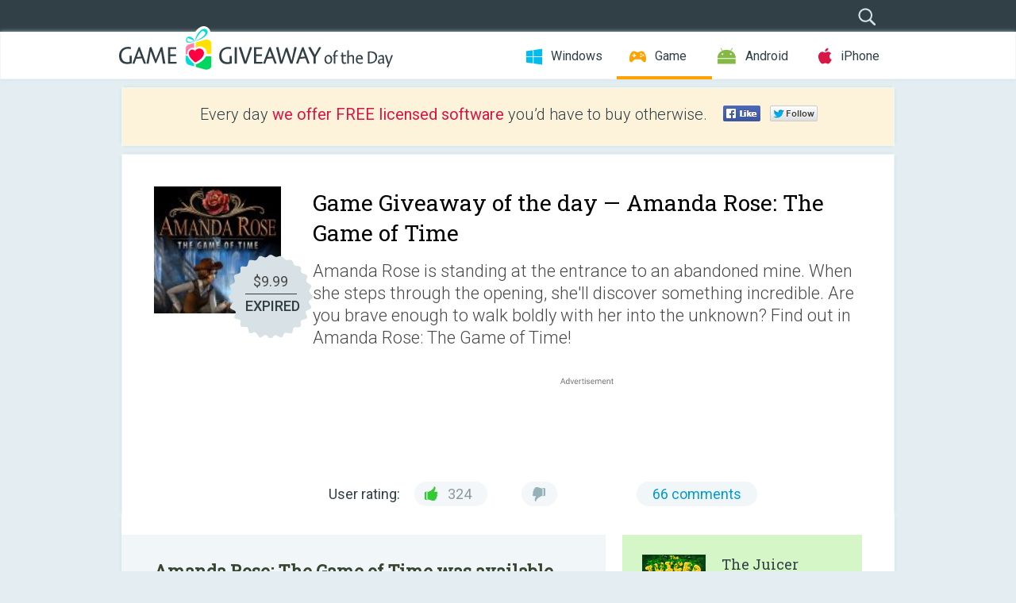

--- FILE ---
content_type: text/html
request_url: https://game.giveawayoftheday.com/amanda-rose-the-game-of-time/
body_size: 41236
content:
<!DOCTYPE html>
<!--[if lt IE 7]>      <html class="no-js ielt10 ielt9 ielt8 ielt7" lang="en"> <![endif]-->
<!--[if IE 7]>         <html class="no-js ie7 ielt10 ielt9 ielt8" lang="en"> <![endif]-->
<!--[if IE 8]>         <html class="no-js ie8 ielt10 ielt9" lang="en"> <![endif]-->
<!--[if IE 9]>         <html class="no-js ie9 ielt10" lang="en"> <![endif]-->
<!--[if gt IE 10]><!--> <html class="no-js" lang="en"> <!--<![endif]-->
<head>
            <script async src="https://www.googletagmanager.com/gtag/js?id=G-1EFEFP6GG7"></script>
        <script>
            window.dataLayer = window.dataLayer || [];
            function gtag(){dataLayer.push(arguments);}
            gtag('js', new Date());

            gtag('config', 'G-1EFEFP6GG7');

                                            </script>
                                <meta http-equiv="Content-Type" content="text/html; charset=UTF-8" />
            <meta http-equiv="X-UA-Compatible" content="IE=edge">
            <meta name="viewport" content="width=device-width">
            <meta name="format-detection" content="telephone=no">
                        <meta name="google-site-verification" content="OwhU7A7rsA9zNesqQCgia5ZzgpEsOb6a7WOrwuYXIKQ" />
                    
    <meta name="description" content="Download PC games giveaways - Amanda Rose: The Game of Time - Amanda Rose is standing at the entrance to an abandoned mine. When she steps through the opening, she&#039;ll discover something incredible. Only a few..." />
    <meta property="fb:app_id" content="200558050727877"/>
    <meta property="og:type" content="website"/>
    <meta property="og:url" content="https://game.giveawayoftheday.com/amanda-rose-the-game-of-time/"/>
    <meta property="og:title" content="Are you brave enough to walk boldly with Amanda Rose into the unknown? Find out in Amanda Rose: The Game of Time!"/>
    <meta property="og:site_name" content="Game Giveaway of the Day"/>
    <meta property="og:image" content="http://game.giveawayoftheday.com/wp-content/uploads/2014/12/screen1big.jpg"/>
    <meta property="og:description" content="Amanda Rose is standing at the entrance to an abandoned mine. When she steps through the opening, she&#039;ll discover something incredible. Only a few days ago, she..."/>

    <meta property="twitter:card" content="summary_large_image" />
    <meta property="twitter:site" content="@GiveawayotDay" />
    <meta property="twitter:url" content="https://game.giveawayoftheday.com/amanda-rose-the-game-of-time/" />
    <meta property="twitter:title" content="Amanda Rose: The Game of Time" />
    <meta property="twitter:description" content="Amanda Rose is standing at the entrance to an abandoned mine. When she steps through the opening, she&#039;ll discover something incredible. Are you brave enough to walk boldly with her into the unknown? Find out in Amanda Rose: The Game of Time!" />
    <meta property="twitter:image" content="https://game.giveawayoftheday.com/wp-content/uploads/2014/12/screen1big.jpg" />

    <meta name="keywords" content="Amanda Rose: The Game of Time giveawayoftheday, free Amanda Rose: The Game of Time giveaway, Amanda Rose: The Game of Time giveaway of day, gotd Amanda Rose: The Game of Time, Xing Interactive giveawayoftheday, free Xing Interactive giveaway, Xing Interactive giveaway of day, gotd Xing Interactive" />

                 <link rel="stylesheet" href="https://game.giveawayoftheday.com/css/modal.css?v=1550654504" />
        
        <link href='https://fonts.googleapis.com/css?family=Roboto+Slab:400,300&amp;subset=latin' rel='stylesheet' type='text/css'>
        <link href='https://fonts.googleapis.com/css?family=Roboto:400,300,500,700,300italic&amp;subset=latin' rel='stylesheet' type='text/css'>
        <title>Game Giveaway of the Day &#8211; Amanda Rose: The Game of Time</title>
                    <link rel="stylesheet" href="https://game.giveawayoftheday.com/css/game/main.css?v=1553782950" />
                <link rel="shortcut icon" href="https://game.giveawayoftheday.com/images/favicon.ico" type="image/x-icon">
            <link rel="stylesheet" href="https://game.giveawayoftheday.com/css/post.css?v=1698998112" />
    <link rel="stylesheet" href="https://game.giveawayoftheday.com/css/remodal.css?v=1550654504" />
    <link rel="stylesheet" href="https://game.giveawayoftheday.com/css/remodal-default-theme.css?v=1550654504" />
        <link rel="stylesheet" href="https://game.giveawayoftheday.com/css/fancybox.css?v=1550654504" />
            <!--[if lte IE 8]><link href="https://game.giveawayoftheday.com/css/ie8.css" rel="stylesheet" type="text/css" /><![endif]-->
        <script type="text/javascript">
                                </script>
                        <script src="https://ajax.googleapis.com/ajax/libs/jquery/1.10.1/jquery.min.js"></script>
                        <script src="https://game.giveawayoftheday.com/js/plugins.js?v=1550654505"></script>
            <script src="https://game.giveawayoftheday.com/js/script.js?v=1699370354"></script>

            <script>
                var common_actions_settings = {
                    search_url: 'https://game.giveawayoftheday.com/',
                    is_ie9: 0,
                    fb_app_id: '200558050727877',
                    project: 'game',
                    locale: 'en',
                    safari_push: {
                        enabled: 0,
                        url: 'https://game.giveawayoftheday.com/safari_push',
                        website_uid: 'web.com.giveawayoftheday.www',
                        token_url: 'https://game.giveawayoftheday.com/safari_push/check-token',
                        enabled_subprojects: 0
                    }
                };
                jQuery(document).ready(function() {
                    common_actions.init(common_actions_settings);
                    achecker.init({
                        enabled: true,
                        from: 'gaotd_game',
                        is_mobile: false,
                        show_rest: false
                    });
                    away_bnr.init({
                        is_showed: false,
                        idle_interval: 3000,
                        enabled: 0
                    });
                });

                var text_counters = {hours: 'hours', mins: 'mins', secs: 'secs', days: 'days'};
            </script>

                    <script>
            jQuery(document).ready(function () {
                getTopCloseOnload();
                makeFixedCloseOnload();
                jQuery(window).scroll(function () {
                    makeFixedCloseOnload();
                })
            });

            function makeFixedCloseOnload() {
                var close_onload = jQuery('.close_onload');
                if (close_onload.length == 0) return;
                var s = jQuery(window).scrollTop() + 20;
                if (s > jQuery('.giveaway_day').offset().top && s != 0) {
                    close_onload.addClass('fixed_closed_onload');
                    close_onload.css('left', jQuery('.wrapper').offset().left - 100)
                    close_onload.css('top', 20)
                }
                else {
                    if (close_onload.hasClass('fixed_closed_onload')) {
                        getTopCloseOnload();
                    }
                    close_onload.removeClass('fixed_closed_onload');
                    close_onload.css('left', '-100px');

                }
            }

            function getTopCloseOnload() {
                var close_onload = jQuery('.close_onload');
                if (close_onload.length == 0) return;
                var top = 0;
                close_onload.css('top',0);
                jQuery('.slogan').each(function () {
                    top = parseInt(close_onload.css('top'));
                    var $this = jQuery(this);
                    var h = parseInt($this.outerHeight());
                    if ($this.css('display') != 'none' && h != 0) {
                        var margin_bottom = parseInt($this.css('margin-bottom'));
                        top = top + margin_bottom + h;
                    }
                    close_onload.css('top', top);
                })
            }
        </script>
        
    <script type="text/javascript">
        (function($) {
            $(function() {
                post_actions.init({
                    post_id: 964,
                    is_active: 0,
                    vote: {
                        send_url: '/ajax/posts/vote/add'
                    },
                    negative_form: {
                        url: '/ajax/posts/vote/negative-form'
                    },
                    last_comments: {
                        send_url: '/ajax/posts/other-comments'
                    },
                    error_no_reason_text: 'Please specify at least one reason',
                    error_no_description_text: 'Please, fill in the form below and describe the reason.',
                    firebase_push: {
                        enabled: 1,
                        hash: '56df383a3a8ff1272ac93594e8edf015',
                        url: 'https://game.giveawayoftheday.com/ajax/posts/download/notification'
                    }
                });
                comments_actions.init({
                    post_id: 964,
                    lang_id: 1,
                    vote_url: '/ajax/comments/vote/add',
                    add_comment_url: '/ajax/comments/add',
                    reply_text: 'Reply',
                    cancel_text: 'Cancel',
                    no_fields_text: 'Required fields are empty',
                    fb_app_id: '200558050727877',
                    show_fb_comments: false,
                    lang: 'en',
                    fb_comm_url: '/ajax/comments/fb-event'
                });
                check_user_lang.init({
                    is_lang_redirect: 1,
                    subdomains_json: '{"en":{"code":"en","name":"English"}}',
                    domain: 'giveawayoftheday.com',
                    path: 'amanda-rose-the-game-of-time'
                });
                                    downloadShareForm.fbInit('200558050727877');
                
                                //Windows counter
                gaotd_countdown.render('.giveaway_counter.windows', new Date('25 January 2026 08:00:00'), text_counters);
                

                var countdown_until = new Date('25 January 2026 08:00:00');
                gaotd_countdown.render('.giveaway_counter', countdown_until, text_counters);
                                                                                                                                                                });
        })(jQuery);
    </script>
            <script src="https://game.giveawayoftheday.com/js/jquery.fancybox.pack.js?v=1550654505"></script>
        <script>
            jQuery(document).ready(function() {
                    jQuery(".screenshot_image").fancybox({
                        padding : 0,
                        centerOnScroll : true,
                        type : 'image',
                        openEffect	: 'elastic',
                        closeEffect	: 'elastic',
                        helpers : {
                            title : {type : 'outside'},
                            overlay: {locked: false}
                        },
                        'beforeLoad': function () {
                            if (window.addEventListener) {
                                window.addEventListener('DOMMouseScroll', wheel, false);
                            }
                            window.onmousewheel = document.onmousewheel = wheel;
                            var keys = [37, 38, 39, 40];
                            document.onkeydown = function (e) {
                                for (var i = keys.length; i--;) {
                                    if (e.keyCode === keys[i]) {
                                        preventDefault(e);
                                        return;
                                    }
                                }
                            };
                        },
                        'afterClose': function () {
                            if (window.removeEventListener) {
                                window.removeEventListener('DOMMouseScroll', wheel, false);
                            }
                            window.onmousewheel = document.onmousewheel = document.onkeydown = null;
                        }
                    });
                }
            );
            /* fancybox no scroll helpers */

            function preventDefault(e) {
                e = e || window.event;
                if (e.preventDefault) e.preventDefault();
                e.returnValue = false;
            }

            function wheel(e) {
                preventDefault(e);
            }
        </script>
                                        <script  src="https://game.giveawayoftheday.com/widget.php?url=https%3A%2F%2Fgame.giveawayoftheday.com%2Famanda-rose-the-game-of-time%2F"></script>
    </head>
<body class="past en">
<div class="st-container">
    <div class="st-pusher">
        <div class="top_head">
            <div class="width">
                <div class="header_search">
                    <div class="inputbox_wrap">
                        <input type="text" placeholder="Search" class="inputbox" />
                    </div>
                    <div class="submit_wrap">
                        <input type="submit" class="button" value="Search" />
                    </div>
                </div>
                            </div>
        </div>
        <div class="header cf">
            <div class="width">
                                    <div class="header_side">
                        <div class="header_nav_trig"></div>
                        <nav class="header_nav">
                            <ul class="menu">
                                <li class="w ">
                                    <a href="https://www.giveawayoftheday.com/">Windows</a>
                                </li>
                                <li class="g active">
                                    <a href="https://game.giveawayoftheday.com/">Game</a>
                                </li>
                                <li class="a ">
                                    <a href="https://android.giveawayoftheday.com/">Android</a>
                                </li>
                                <li class="i ">
                                    <a href="https://iphone.giveawayoftheday.com/">iPhone</a>
                                </li>
                            </ul>
                        </nav>
                                            </div>
                    <a href="https://game.giveawayoftheday.com/" class="header_logo"></a>
                                                </div>
        </div><!-- .header-->

                <div class="modal" style="display: none;" id="modal_chrome_notif">
    <div class="modal_bg"></div>
    <div class="wrapper_modal modal_notification">
        <div class="table-cell">
            <div class="block_push p">
                <a href="#" class="close_btn" id="close_btn_modal_chrome"></a>
                <p>
                    Never miss all the cool giveaways:<br>
                    get notifications in your browser!
                </p>
                <div class="button_wrapper">
                    <a href="#" class="grey btn" id="no_btn_modal_chrome">No, thanks</a>
                    <a href="#" class="blue btn" id="yes_btn_modal_chrome">Yes, I'd like to</a>
                </div>
            </div>
                        </div>
    </div>
</div>
        <div class="wrapper width">
                        <div class="middle cf">
                    <div class="middle cf">
                    
<div class="col2 slogan jus subscribe" id="chromePushBanner" style="display:none;">
    <p>Click <b><a href="#" id="chromePushYes">here</a></b> to get notifications about new giveaways in your browser.</p>

    <a href="#" class="close_btn" id="chromePushNo"></a>
</div>  
    
<div class="col2 slogan jus subscribe" id="chromeSubscribeAfterDeny" style="display:none;">
    <h1>Don't miss all the cool giveaways. <b><a href="https://game.giveawayoftheday.com/chrome-push-denied/" target="_blank">Allow</a></b> notifications in your browser.</h1>
</div>    
    
<div class="col2 slogan jus" id="bannerSocBtns">
    <p>Every day <b>we offer FREE licensed software</b> you’d have to buy otherwise.</p>

    <ul class="like_block_rendered">

        <li class="like_block_fb_c">
            <div class="like_block_fb" title="Like" onmousemove="common_actions.showSocialFbLikeButton(event)">
			</div>
        </li>
        <li class="like_block_tw_c">
            <div class="like_block_tw" title="Like" onmousemove="common_actions.showSocialTwLikeButton(event)">
			</div>
        </li>
    </ul>

</div>                
        <div class="col1 giveaway_day" >
            <div class="giveaway_wrap cf">
                <div class="giveaway_img">
                    <img src="https://game.giveawayoftheday.com/wp-content/uploads/2014/12/amanda120.jpg" alt="Amanda Rose: The Game of Time Giveaway" >
                    <div class="giveaway_label">
                                                <div class="old_price">
                            $9.99
                        </div>
                        <div class="free">
                                                            EXPIRED
                                                    </div>
                                            </div>
                </div>
                <div class="over">
                    <div class="giveaway_title">
                        <h1>Game Giveaway of the day&nbsp;&#8212; <span>Amanda Rose: The Game of Time</span></h1>
                    </div>
                    <div class="giveaway_descr">Amanda Rose is standing at the entrance to an abandoned mine. When she steps through the opening, she&#039;ll discover something incredible. Are you brave enough to walk boldly with her into the unknown? Find out in Amanda Rose: The Game of Time!</div>
                    <a href="#" class="second_btn"><span class="old_price">$9.99</span>
                                                    EXPIRED
                                            </a>
                </div>
                    <div class="top_ab aa-728">
                                <script async src="//pagead2.googlesyndication.com/pagead/js/adsbygoogle.js"></script>
            <!-- Game GOTD Responsive / Product Page ATF -->
            <ins class="adsbygoogle a_block_top"
                 style="display:block"
                 data-ad-client="ca-pub-5954465348452390"
                 data-ad-slot="3122455869"
                 data-ad-format="fluid"></ins>
            <script>
                (adsbygoogle = window.adsbygoogle || []).push({});
            </script>
            </div>
                <div class="wrapper_v">
                    <span class="wrap_votes disabled ">
    <span class="text">User rating:</span>
                <span class="positive">324</span>
    <span class="negative"></span>
            <span class="wrap_count">
        <a href="#comments">
                            66 comments
                    </a>
    </span>

    </span>                </div>
            </div>
        </div>


            


        <div class="col1 wrap_content">
            <div class="left_col">
                                <div class="col2-1 col-r timer">
                    <div class="left">
                        <p><b>Amanda Rose: The Game of Time was available as a giveaway on December 14, 2014!</b></p>
                    </div>
                    <div class="wrap_links">
                        <a href="http://links.giveawayoftheday.com/bigfishgames.com/download-games%2F12272%2Famanda-rose-the-game-of-time%2Findex.html" class="download_btn" target="_blank">Download trial<span>Amanda Rose: The Game of Time</span></a>
                    </div>
                </div>
                                                    <div class="col2-2 col-r download">
                        <span class="lbl"><span class="light_blue">Today</span> Giveaway of the Day</span>
                        <div class="left">
                            <div class="giveaway_img">
                                <img src="https://giveawayoftheday.com/wp-content/uploads/2026/01/2f67204f5d65598c68e3ad54108be1ad.jpeg" alt="">
                                <div class="giveaway_label">
                                    <a href="https://game.giveawayoftheday.com/the-juicer/" class="label_link"></a>
                                    <div class="old_price">$10.99</div>
                                    <div class="free">
                                        <span class="big">free</span> today
                                    </div>
                                </div>
                            </div>
                            <div class="over">
                                <div class="giveaway_title">
                                    <a href="https://game.giveawayoftheday.com/the-juicer/">The Juicer</a>
                                </div>
                                <div class="giveaway_descr">Cheerful shooter in an original setting.</div>
                            </div>
                        </div>
                        <div class="right">
                            <div class="giveaway_counter"></div>
                            <a href="https://game.giveawayoftheday.com/the-juicer/" class="proceed">Proceed to download page</a>
                        </div>
                    </div>
                                                                <div class="wrapper_screens">
                                            <a rel="gallery" class="screenshot_image" href="https://game.giveawayoftheday.com/wp-content/uploads/2014/12/screen1big.jpg"><img src="https://game.giveawayoftheday.com/wp-content/uploads/2014/12/screen1small.jpg" alt="" /></a>
                                            <a rel="gallery" class="screenshot_image" href="https://game.giveawayoftheday.com/wp-content/uploads/2014/12/screen2big.jpg"><img src="https://game.giveawayoftheday.com/wp-content/uploads/2014/12/screen2small.jpg" alt="" /></a>
                                            <a rel="gallery" class="screenshot_image" href="https://game.giveawayoftheday.com/wp-content/uploads/2014/12/screen3big.jpg"><img src="https://game.giveawayoftheday.com/wp-content/uploads/2014/12/screen3small.jpg" alt="" /></a>
                                    </div>
                
                <div class="col1 prog_descr">
                        <div class="center_ab aa-300">
                                <script async src="//pagead2.googlesyndication.com/pagead/js/adsbygoogle.js"></script>
            <!-- Game GOTD Responsive / Product Page BTF -->
            <ins class="adsbygoogle a_block_center"
                 style="display:block"
                 data-ad-client="ca-pub-5954465348452390"
                 data-ad-slot="4599189063"
                 data-ad-format="fluid"></ins>
            <script>
                (adsbygoogle = window.adsbygoogle || []).push({});
            </script>
            </div>
                    <p>Amanda Rose is standing at the entrance to an abandoned mine. When she steps through the opening, she'll discover something incredible. Only a few days ago, she watched her father leave their home to go on a secret mission. A few hours later, she was searching the desert site where his plane had crashed for clues to his disappearance. Are you brave enough to walk boldly with her into the unknown? Find out in Amanda Rose: The Game of Time!</p>
<ul>
<li>Incredible storyline;</li>
<li>Fantastic puzzles;</li>
<li>Walk boldly into the unknown!</li>
</ul>

                </div>

                <div class="col2-2 col-r requirements" style="top:0;">                     <h3>System Requirements:</h3>
                    <p>Windows 2000/ XP/ Vista/ 7/ 8; 1.0 GHzCPU; 512 MB RAM; DirectX 8.1; Hard Drive: 432 MB</p>
                    <h3>Publisher:</h3>
                    <a href="/category/all-publishers/xing-interactive/">Xing Interactive</a>
                    <h3>Homepage:</h3>
                    <a href="http://links.giveawayoftheday.com/bigfishgames.com/download-games%2F12272%2Famanda-rose-the-game-of-time%2Findex.html" target="_blank">http://www.bigfishgames.com/download-games/12272/amanda-rose-the-game-of-time/index.html</a>
                    <h3>File Size:</h3>
                    <p>396 MB</p>
                                        <h3>Price:</h3>
                                            <p>$9.99</p>
                    
                </div>

                                    <div class="col2 feedback">
                        <div class="wrap_header">How would you improve Amanda Rose: The Game of Time?</div>
<div class="wrap_links">
    <a href="http://amanda-rose-the-game-of-time.idea.informer.com" target="_blank">All ideas (0)</a>
    <a href="http://amanda-rose-the-game-of-time.idea.informer.com" class="five_ideas" target="_blank">Top five ideas</a>
    <a href="http://amanda-rose-the-game-of-time.idea.informer.com" class="s_margin" target="_blank">Searches</a>
    <a href="http://amanda-rose-the-game-of-time.idea.informer.com" class="float_right" target="_blank">Leave feedback</a>
</div>
<div class="wrap_rows">
            <div class="no_feedback">No similar feedback found. Feel free to add yours!</div>
    </div>
<div class="bottom">
    <a href="http://amanda-rose-the-game-of-time.idea.informer.com" target="_blank">Leave feedback</a>
    <a href="http://amanda-rose-the-game-of-time.idea.informer.com" class="goto" target="_blank">Go to the project page &rsaquo;</a>
</div>                    </div>
                
                                    <div class="col1 featured">
                        <h2>Featured titles by Xing Interactive</h2>
                        <div class="wrap_items">
                                                            <div class="prog_item">
                                    <img src="https://game.giveawayoftheday.com/wp-content/uploads/2012/08/dream-farm-picbg_120.jpg" class="icon76" alt="">
                                    <div class="link_wrap">
                                        <a target="_blank" href="http://links.giveawayoftheday.com/alawar.com/game%2Fdream-farm">Dream Farm: Home Town</a>
                                    </div>
                                    <p>Called Dream Farm, it's a casual farming sim in which you can play with other human players. Your tasks include growing products, selling them at the market and competing against other players for customers. You will be able to communicate with other players via in-game chat. The most surprising thing about the game world is how it's constantly changing.</p>
                                </div>
                                                            <div class="prog_item">
                                    <img src="https://game.giveawayoftheday.com/wp-content/uploads/2012/08/the-promised-land-120.jpg" class="icon76" alt="">
                                    <div class="link_wrap">
                                        <a target="_blank" href="http://links.giveawayoftheday.com/alawar.com/game%2Fthe-promised-land">The Promised Land</a>
                                    </div>
                                    <p>An untamed land of plenty lies before you, but the path to glory lies within you in The Promised Land, a casual strategy game for the adventurous at heart! Can you tame the New World before it tames you?</p>
                                </div>
                                                            <div class="prog_item">
                                    <img src="https://game.giveawayoftheday.com/wp-content/uploads/2012/08/eternal-journey-new-atlantis_120.jpg" class="icon76" alt="">
                                    <div class="link_wrap">
                                        <a target="_blank" href="http://links.giveawayoftheday.com/alawar.com/game%2Feternal-journey-new-atlantis-collectors-edition">Eternal Journey: New Atlantis Collector's Edition</a>
                                    </div>
                                    <p>Travel from the deepest trenches of the Atlantic Ocean to the awe-inspiring wonders of Mars as you solve the greatest archeological puzzle known to man: the origin of Atlantis.</p>
                                </div>
                                                            <div class="prog_item">
                                    <img src="https://game.giveawayoftheday.com/wp-content/uploads/2012/08/farm-frenzy-120.jpg" class="icon76" alt="">
                                    <div class="link_wrap">
                                        <a target="_blank" href="http://links.giveawayoftheday.com/alawar.com/game%2Ffarm-frenzy-3">Farm Frenzy 3</a>
                                    </div>
                                    <p>Manage five farms around the world and try your hand at penguin breeding and jewelry making in Farm Frenzy 3! Features 95 outrageously fun levels, 30 wacky animals and more upgrades than there are ears in a field of corn!</p>
                                </div>
                                                            <div class="prog_item">
                                    <img src="https://game.giveawayoftheday.com/wp-content/uploads/2012/08/whispered-stories-sandman-120.jpg" class="icon76" alt="">
                                    <div class="link_wrap">
                                        <a target="_blank" href="http://links.giveawayoftheday.com/alawar.com/game%2Fwhispered-stories-sandman">Whispered Stories: Sandman</a>
                                    </div>
                                    <p>Help two orphans escape an evil spell in Whispered Stories: Sandman, an adventurous tale set in a fantastical world! Only your wits and keen vision can help you on this journey!</p>
                                </div>
                                                    </div>
                    </div>
                                                    <style>
    .giveaway_basket {
        width: 100%;
        float: none;
        background-color: #fff;
        margin-top: 10px;
        clear: both;
        position: relative;
        padding-top: 27px;
        margin-bottom: 10px;
        overflow: hidden;
        padding-bottom: 6px;
        -webkit-box-shadow: none;
        -moz-box-shadow: none;
        box-shadow: none;
    }

    .giveaway_basket > * {
        position: relative;
        z-index: 2;
    }

    .giveaway_basket:before {
        content: '';
        display: block;
        width: 375px;
        height: 250px;
        position: absolute;
        top: 0;
        left: 0;
        z-index: 1;
        pointer-events: none;
        background-color: #f4fbff;
        border-radius: 0 0 100px 0;
        -moz-border-radius: 0 0 100px 0;
        -webkit-border-radius: 0 0 300px 0;
    }

    .giveaway_basket h2 a {
        color: #fff;
        background-color: #48bbff;
        font-family: Roboto Slab;
        font-size: 23px;
        line-height: 50px;
        font-weight: 400;
        display: inline-block;
        padding-right: 28px;
        padding-left: 52px;
        margin-bottom: 18px;
    }

    .giveaway_basket .blue { color: #d5f3fb;}

    .gb_list {
        padding: 0 0 0 54px;
        display: -webkit-box;
        display: -ms-flexbox;
        display: flex;
        -ms-flex-wrap: wrap;
        flex-wrap: wrap;
    }

    .gb_list .wrapper_offers > div {padding: 0;}

    .gb_list .wrapper_offers {
        width: 50%;
        margin-bottom: 42px;
        padding-right: 20px;
        -webkit-box-sizing: border-box;
        -moz-box-sizing: border-box;
        box-sizing: border-box;
    }

    .gb_list .wrapper_offers div div {
        margin-left: 0;
        overflow: hidden;
    }
    .gb_list .wrapper_offers a {white-space: normal;}

    .gb_list .short_dscr {
        /*max-width: 200px;*/
        max-height: none;
    }

    @media (max-width: 890px) {
        .gb_list {padding: 0 40px}
    }


    @media (max-width: 800px) {
        .giveaway_basket {
            width: auto;
            margin: 0;
            padding-top: 0;
        }
    }

    @media (max-width: 600px) {
        .gb_list {
            display: block;
            padding: 0 20px;
        }
        .gb_list .wrapper_offers {
            width: 100%;
            padding-right: 0;
        }
        .gb_list .wrapper_offers {margin-bottom: 20px;}
        .giveaway_basket h2 a {
            font-size: 18px;
            line-height: 1;
            padding: 8px 20px 8px 20px;
            margin-bottom: 0;
        }

    }
</style>

<div class="col2 giveaway_basket">
    <h2>
        <a href="https://download-basket.giveawayoftheday.com/games/"><span class="blue">GIVEAWAY</span> download basket</a>
    </h2>

    <div class="gb_list">

                                    <div class="wrapper_offers">
                    <div>
                        <img src="https://download-basket.giveawayoftheday.com/icons/plants-vs-zombies_48.png" class="icon100" alt="">
                        <div>
                            <div><a href="https://download-basket.giveawayoftheday.com/action-games/plants-vs-zombies/">Plants vs. Zombies</a></div>
                            <div class="short_dscr">
                                                        Developed by PopCap Games                            </div>
                        </div>
                    </div>
                </div>
                                                <div class="wrapper_offers">
                    <div>
                        <img src="https://download-basket.giveawayoftheday.com/icons/overwolf_48.png" class="icon100" alt="">
                        <div>
                            <div><a href="https://download-basket.giveawayoftheday.com/gamer-software/overwolf/">Overwolf</a></div>
                            <div class="short_dscr">
                                                        Developed by Overwolf                            </div>
                        </div>
                    </div>
                </div>
                                                <div class="wrapper_offers">
                    <div>
                        <img src="https://download-basket.giveawayoftheday.com/icons/beamng-drive_48.png" class="icon100" alt="">
                        <div>
                            <div><a href="https://download-basket.giveawayoftheday.com/simulation-games/beamng-drive/">BeamNG.drive</a></div>
                            <div class="short_dscr">
                                                        Developed by BeamNG                            </div>
                        </div>
                    </div>
                </div>
                                                <div class="wrapper_offers">
                    <div>
                        <img src="https://download-basket.giveawayoftheday.com/icons/facebook-gameroom_48.png" class="icon100" alt="">
                        <div>
                            <div><a href="https://download-basket.giveawayoftheday.com/gamer-software/facebook-gameroom/">Facebook Gameroom</a></div>
                            <div class="short_dscr">
                                                        Play Facebook games in your browser without logging in.                            </div>
                        </div>
                    </div>
                </div>
                        </div>
</div>



                                <div class="col1 comments  no-fb-com" id="comment_conteiner">
    <div class="wrap_comments" id="comments">

        <h2>Comments on Amanda Rose: The Game of Time</h2>

                <div class="rate_thx">
            <span>Thank you for voting!</span><br>Please add a comment explaining the reason behind your vote.
        </div>
        
        
                <div class="wrap_form">
            <div>
                                                <div class="comments_error pink"></div>
                                <form method="post" id="comment_form">
                    <input type="hidden" name="parent" value="0" id="comment_parent">
                    <input type="hidden" name="reply" value="0" id="comment_reply">
                    <div class="top_wrap first">
                        <input type="text" name="name" placeholder="Name*" value="">
                    </div>
                    <div class="top_wrap second">
                        <input type="text" name="email" placeholder="E-mail* (will not be published)" value="">
                    </div>
                                        <textarea name="content" placeholder="Add a comment..."></textarea>

                    <div class="comments-replies-notice">
                        <input type="checkbox" id="replies_notice" name="replies_notice" value="1" class="custom-checkbox" checked>
                        <label for="replies_notice" class="custom-checkbox">
                            Notify me of replies from other users.
                        </label>
                    </div>

                       
                    <div id="googlerecaptcha" style="margin-bottom:20px; display: none;"></div>
                    <script src="https://www.google.com/recaptcha/api.js?hl=en&render=explicit&onload=renderRecaptcha" async defer></script>
                    <script type="text/javascript">                 
                    var renderRecaptcha = function() {
                            grecaptcha.render('googlerecaptcha', {
                              'sitekey' : '6Ld4YrcqAAAAAPOa_8OP5q3eq8hbsglLClPQceaY'
                            });
                          };    
                    </script>                                        
                                           
                    <input type="submit" value="Comment">
                    <div class="comment_form_loading"></div>
                </form>
                            </div>
        </div>
                
                            

                        <div class="bottom_ab">
                <script async src="//pagead2.googlesyndication.com/pagead/js/adsbygoogle.js"></script>
        <!-- Game GOTD Responsive / Product Page / Comments -->
        <ins class="adsbygoogle a_block_bottom"
             style="display:block"
             data-ad-client="ca-pub-5954465348452390"
             data-ad-slot="9727392664"
             data-ad-format="fluid"></ins>
        <script>
            (adsbygoogle = window.adsbygoogle || []).push({});
        </script>
    </div>
                
        <div id="comments_container">
                <div class="cmnt" id="comment-2696543" data-cid="2696543" data-parent="0" data-author="fed up">
                    <div class="cmnt_number">#66</div>
                <p class="comment_content" id="comm_cont-2696543">Finally a half decent game instead of the match 3</p>
        <div id="qe-2696543" style="display: none;">
            <textarea name="qe-2696543" style="width: 100%;">Finally a half decent game instead of the match 3</textarea><br/>
            <a href="#" class="qe-save">Save</a> |  <a class="qe-cancel text-danger" href="#">Cancel</a><br/>
        </div>
        <p class="comment_translate"></p>
                <div class="cmnt_options new ">
            <div class="lft">
                                    <a href="#" class="link_reply">Reply</a>
                    <span class="separate">&nbsp;&nbsp;|&nbsp;&nbsp;</span>
                                <span>Comment by <b>fed up</b></span>
                <span class="nbsp">&nbsp;&#8211;&nbsp;</span>
                <a class="blue" href="#comment-2696543">
                                            11&nbsp;years&nbsp;ago
                                    </a>
                <span class="nbsp">&nbsp;&#8211;&nbsp;</span>
                <span class="nowrap  votelinks">
                    <span>Did you find this comment useful?</span>&nbsp;<a href="#" class="comment-up">yes</a>&nbsp;<span class="blue">|</span>&nbsp;<a href="#" class="comment-down">no</a>
                    <span class="comment-rating ">(0)</span>
                </span>  
            </div>
            
                    </div>
            </div>
    <div class="cmnt" id="comment-2682940" data-cid="2682940" data-parent="0" data-author="tinyearl">
                    <div class="cmnt_number">#65</div>
                <p class="comment_content" id="comm_cont-2682940">I was very uncomfortable cutting down the saguaro cactus. It's a protected plant, and cutting one down is like shooting a bald eagle. It doesn't feel right, even in a game.<br />
<br />
That aside, what a pleasant game. It has a straightforward storyline divided into chapters. (I loved the delicate details on the splash pages.) The challenge ranged from easy to moderate, which is just fine for a break between more difficult games. I liked the variety of types of hidden object tasks, as well as the puzzles, which were pretty easy. I appreciated that objects were identified by name. I think there was just one song, but somehow it never became monotonous. The artwork is beautiful and clear. Contrasted with that were the cartoon-style cut scenes, which were a nice change from the usual animations. <br />
<br />
Thanks so much, Alawar, GGOTD, and Whiterabbit!</p>
        <div id="qe-2682940" style="display: none;">
            <textarea name="qe-2682940" style="width: 100%;">I was very uncomfortable cutting down the saguaro cactus. It&#039;s a protected plant, and cutting one down is like shooting a bald eagle. It doesn&#039;t feel right, even in a game.

That aside, what a pleasant game. It has a straightforward storyline divided into chapters. (I loved the delicate details on the splash pages.) The challenge ranged from easy to moderate, which is just fine for a break between more difficult games. I liked the variety of types of hidden object tasks, as well as the puzzles, which were pretty easy. I appreciated that objects were identified by name. I think there was just one song, but somehow it never became monotonous. The artwork is beautiful and clear. Contrasted with that were the cartoon-style cut scenes, which were a nice change from the usual animations. 

Thanks so much, Alawar, GGOTD, and Whiterabbit!</textarea><br/>
            <a href="#" class="qe-save">Save</a> |  <a class="qe-cancel text-danger" href="#">Cancel</a><br/>
        </div>
        <p class="comment_translate"></p>
                <div class="cmnt_options new ">
            <div class="lft">
                                    <a href="#" class="link_reply">Reply</a>
                    <span class="separate">&nbsp;&nbsp;|&nbsp;&nbsp;</span>
                                <span>Comment by <b>tinyearl</b></span>
                <span class="nbsp">&nbsp;&#8211;&nbsp;</span>
                <a class="blue" href="#comment-2682940">
                                            11&nbsp;years&nbsp;ago
                                    </a>
                <span class="nbsp">&nbsp;&#8211;&nbsp;</span>
                <span class="nowrap  votelinks">
                    <span>Did you find this comment useful?</span>&nbsp;<a href="#" class="comment-up">yes</a>&nbsp;<span class="blue">|</span>&nbsp;<a href="#" class="comment-down">no</a>
                    <span class="comment-rating ">(0)</span>
                </span>  
            </div>
            
                    </div>
            </div>
    <div class="cmnt" id="comment-2677095" data-cid="2677095" data-parent="0" data-author="jbdean">
                    <div class="cmnt_number">#64</div>
                <p class="comment_content" id="comm_cont-2677095">Hmmm, strange. Mine first downloads to my downloads folder and then when I extract it from there, it goes to my desktop. I'm on Win7 Premium Home Edition and not sure if that makes a difference. All of the games GOTD offers work this way. I have a desktop full of your games. I get a folder and then I open that folder and the game icon and other files needed are there.</p>
        <div id="qe-2677095" style="display: none;">
            <textarea name="qe-2677095" style="width: 100%;">Hmmm, strange. Mine first downloads to my downloads folder and then when I extract it from there, it goes to my desktop. I&#039;m on Win7 Premium Home Edition and not sure if that makes a difference. All of the games GOTD offers work this way. I have a desktop full of your games. I get a folder and then I open that folder and the game icon and other files needed are there.</textarea><br/>
            <a href="#" class="qe-save">Save</a> |  <a class="qe-cancel text-danger" href="#">Cancel</a><br/>
        </div>
        <p class="comment_translate"></p>
                <div class="cmnt_options new ">
            <div class="lft">
                                    <a href="#" class="link_reply">Reply</a>
                    <span class="separate">&nbsp;&nbsp;|&nbsp;&nbsp;</span>
                                <span>Comment by <b>jbdean</b></span>
                <span class="nbsp">&nbsp;&#8211;&nbsp;</span>
                <a class="blue" href="#comment-2677095">
                                            11&nbsp;years&nbsp;ago
                                    </a>
                <span class="nbsp">&nbsp;&#8211;&nbsp;</span>
                <span class="nowrap  votelinks">
                    <span>Did you find this comment useful?</span>&nbsp;<a href="#" class="comment-up">yes</a>&nbsp;<span class="blue">|</span>&nbsp;<a href="#" class="comment-down">no</a>
                    <span class="comment-rating ">(0)</span>
                </span>  
            </div>
            
                    </div>
            </div>
    <div class="cmnt" id="comment-2674859" data-cid="2674859" data-parent="0" data-author="Jarkydrapedoor">
                    <div class="cmnt_number">#63</div>
                <p class="comment_content" id="comm_cont-2674859">Aye, no problem. Gotta stick out for #1 right? besides it's partially our world but yours too. Some of our best entertainment is going to the giveaway and reading the comments and talking about what today brings. <br />
<br />
Anyway hope it all settles for you. Take care.</p>
        <div id="qe-2674859" style="display: none;">
            <textarea name="qe-2674859" style="width: 100%;">Aye, no problem. Gotta stick out for #1 right? besides it&#039;s partially our world but yours too. Some of our best entertainment is going to the giveaway and reading the comments and talking about what today brings. 

Anyway hope it all settles for you. Take care.</textarea><br/>
            <a href="#" class="qe-save">Save</a> |  <a class="qe-cancel text-danger" href="#">Cancel</a><br/>
        </div>
        <p class="comment_translate"></p>
                <div class="cmnt_options new ">
            <div class="lft">
                                    <a href="#" class="link_reply">Reply</a>
                    <span class="separate">&nbsp;&nbsp;|&nbsp;&nbsp;</span>
                                <span>Comment by <b>Jarkydrapedoor</b></span>
                <span class="nbsp">&nbsp;&#8211;&nbsp;</span>
                <a class="blue" href="#comment-2674859">
                                            11&nbsp;years&nbsp;ago
                                    </a>
                <span class="nbsp">&nbsp;&#8211;&nbsp;</span>
                <span class="nowrap  votelinks">
                    <span>Did you find this comment useful?</span>&nbsp;<a href="#" class="comment-up">yes</a>&nbsp;<span class="blue">|</span>&nbsp;<a href="#" class="comment-down">no</a>
                    <span class="comment-rating ">(0)</span>
                </span>  
            </div>
            
                    </div>
            </div>
    <div class="cmnt" id="comment-2674820" data-cid="2674820" data-parent="0" data-author="Edwin Mallory">
                    <div class="cmnt_number">#62</div>
                <p class="comment_content" id="comm_cont-2674820">The kids haven't tried this out much yet, but it downloaded and installed very easily. Alawar games usually do and I've given thumbs up.<br />
<br />
WR, saying that you "live outside of US jurisdiction" seems like something that's going to just going to feed this idiot's ego.<br />
<br />
There are no censorship laws in the US and I've had personal experience with newspapers, churches, schools, government and other organizations censoring all sorts of things - even information in other branches of their own organizations from time to time. Note that the churches, schools and governments are all non-profit organizations and I've yet to hear of one of them being sued. Some governments are required in some states to hold public meetings, but the US government is not. They also love to "redact" printed materials and that's classic obvious censorship.<br />
<br />
Surely a for-profit company like GiveawayoftheDay has every right to censor anything they want to. My comments on the non-game giveaway site are omitted (censored) half the time, usually when I bring up a problem. You even once omitted a negative comment I made here about a game I felt was too violent. But this is your right to do so and I never complain about something like that.<br />
<br />
MY OPINION is that you should not even indicate that there ever was a comment when someone posts something with foul language (this is a family site), or anything that's simplton nonsense like non-existent laws from someone who "always wins" (also nonsense - no person has ever always won). It would make following the comments easier if the garbage was simply not presented.</p>
        <div id="qe-2674820" style="display: none;">
            <textarea name="qe-2674820" style="width: 100%;">The kids haven&#039;t tried this out much yet, but it downloaded and installed very easily. Alawar games usually do and I&#039;ve given thumbs up.

WR, saying that you &quot;live outside of US jurisdiction&quot; seems like something that&#039;s going to just going to feed this idiot&#039;s ego.

There are no censorship laws in the US and I&#039;ve had personal experience with newspapers, churches, schools, government and other organizations censoring all sorts of things - even information in other branches of their own organizations from time to time. Note that the churches, schools and governments are all non-profit organizations and I&#039;ve yet to hear of one of them being sued. Some governments are required in some states to hold public meetings, but the US government is not. They also love to &quot;redact&quot; printed materials and that&#039;s classic obvious censorship.

Surely a for-profit company like GiveawayoftheDay has every right to censor anything they want to. My comments on the non-game giveaway site are omitted (censored) half the time, usually when I bring up a problem. You even once omitted a negative comment I made here about a game I felt was too violent. But this is your right to do so and I never complain about something like that.

MY OPINION is that you should not even indicate that there ever was a comment when someone posts something with foul language (this is a family site), or anything that&#039;s simplton nonsense like non-existent laws from someone who &quot;always wins&quot; (also nonsense - no person has ever always won). It would make following the comments easier if the garbage was simply not presented.

</textarea><br/>
            <a href="#" class="qe-save">Save</a> |  <a class="qe-cancel text-danger" href="#">Cancel</a><br/>
        </div>
        <p class="comment_translate"></p>
                <div class="cmnt_options new ">
            <div class="lft">
                                    <a href="#" class="link_reply">Reply</a>
                    <span class="separate">&nbsp;&nbsp;|&nbsp;&nbsp;</span>
                                <span>Comment by <b>Edwin Mallory</b></span>
                <span class="nbsp">&nbsp;&#8211;&nbsp;</span>
                <a class="blue" href="#comment-2674820">
                                            11&nbsp;years&nbsp;ago
                                    </a>
                <span class="nbsp">&nbsp;&#8211;&nbsp;</span>
                <span class="nowrap  votelinks">
                    <span>Did you find this comment useful?</span>&nbsp;<a href="#" class="comment-up">yes</a>&nbsp;<span class="blue">|</span>&nbsp;<a href="#" class="comment-down">no</a>
                    <span class="comment-rating ">(0)</span>
                </span>  
            </div>
            
                    </div>
            </div>
    <div class="cmnt" id="comment-2672626" data-cid="2672626" data-parent="0" data-author="Vladimir">
                    <div class="cmnt_number">#61</div>
                <p class="comment_content" id="comm_cont-2672626">I can agree with the most you have said. But, as this is the most complete comment of the real game player, I can add some nuances.<br />
<br />
Graphics is really clean, but it looks a bit outdated. I think it was an attempt to make a proper balance between a reality of graphics and a volume of downlowdable file. The volume is the winner. Nevertheless, I admire an animated personage in the HOG scenes. In many Hog games you can see animated leaves, rats, cockroaches, etc. But I've never seen animated humans. They look much better then animated cockroaches!<br />
<br />
<br />
<br />
<br />
<blockquote><em><b>...............................Moderator comment.......................<br />
<br />
Thank you for your feedback Vladimir.  :)</b></em></blockquote></p>
        <div id="qe-2672626" style="display: none;">
            <textarea name="qe-2672626" style="width: 100%;">I can agree with the most you have said. But, as this is the most complete comment of the real game player, I can add some nuances.

Graphics is really clean, but it looks a bit outdated. I think it was an attempt to make a proper balance between a reality of graphics and a volume of downlowdable file. The volume is the winner. Nevertheless, I admire an animated personage in the HOG scenes. In many Hog games you can see animated leaves, rats, cockroaches, etc. But I&#039;ve never seen animated humans. They look much better then animated cockroaches!




&lt;blockquote&gt;&lt;em&gt;&lt;strong&gt;...............................Moderator comment.......................

Thank you for your feedback Vladimir.  :)&lt;/strong&gt;&lt;/em&gt;&lt;/blockquote&gt;

</textarea><br/>
            <a href="#" class="qe-save">Save</a> |  <a class="qe-cancel text-danger" href="#">Cancel</a><br/>
        </div>
        <p class="comment_translate"></p>
                <div class="cmnt_options new ">
            <div class="lft">
                                    <a href="#" class="link_reply">Reply</a>
                    <span class="separate">&nbsp;&nbsp;|&nbsp;&nbsp;</span>
                                <span>Comment by <b>Vladimir</b></span>
                <span class="nbsp">&nbsp;&#8211;&nbsp;</span>
                <a class="blue" href="#comment-2672626">
                                            11&nbsp;years&nbsp;ago
                                    </a>
                <span class="nbsp">&nbsp;&#8211;&nbsp;</span>
                <span class="nowrap  votelinks">
                    <span>Did you find this comment useful?</span>&nbsp;<a href="#" class="comment-up">yes</a>&nbsp;<span class="blue">|</span>&nbsp;<a href="#" class="comment-down">no</a>
                    <span class="comment-rating ">(0)</span>
                </span>  
            </div>
            
                    </div>
            </div>
    <div class="cmnt" id="comment-2672558" data-cid="2672558" data-parent="0" data-author="Jarkydrapedoor">
                    <div class="cmnt_number">#60</div>
                <p class="comment_content" id="comm_cont-2672558">The Russians make a wonderful product. This game flows nicely and stuff. D as E, man. Uh, there's a couple issues in the item collecting as in the beginning if you're just going for like 18-20 items I'd expect to be able to click on them right away, not have to choose a semi-linear quiver of 7 items to unlock the other 8-10. Maybe I'm just spoiled by the other Hogs that allow you to collect whatever items seem out of place and the unlock is a .. I haven't finished it so I'm not gonna say minor annoyance yet. I'm going to roll with it that it's their game and they felt it was best to have it flow that way. Even if it's up to appeasing the audience, it's still an art piece and it's up to them how they deliver it. Especially if it's free.<br />
<br />
This game looks like it's been worked on for probably a year, 1-2 years since the Renergy Entertainment site says 2012-2014. I'd move the call to link to the Developer name in these Giveaways.<br />
<br />
Know when you get this you're getting Renergy's whole catalogue since no other games are listed on the site. And we're talking about a staff of about 8 people. I don't know if they met in person or corresponded via electronic telegraph. I look up for tube videos and find nothing so I'm gonna presume they simply worked on it and made it. Most up and comers these days crowdfund, promote, go to expos. They just simply did their thing, made a product and it works. Alawar games going by one other install do a self extractor to games by default so no registry additions, no installers, no known bundled wares are involved. I like this bare bones install method as it's a throwback to the ancient times.<br />
<br />
The sound and music is repetitive but gorgeous, and repetitive serves an advantage here as it's done so thoroughly. It's very crisp and I don't hear anything offkey. Eugene Sister and Konstatin Elgazin piece it together and I always feel like the pulse of any game is the tracks involved. They have the skills to put together any game. You can enjoy Konstatin's other music at <a href="http://links.giveawayoftheday.com/elgazin.com/" rel=" noreferrer noopener" target="_blank">http://www.elgazin.com/</a> even if you missed this giveaway and don't want to fork over 9.99 to Alawar for it, though it's a fair price for the music alone.<br />
<br />
The art is gorgeous if not brushed on by other reviewers. I don't know if he did the 2d/3d or both, but Sergey Bezuglyy did an outstanding job with the art. There's not much more to say, but I prefer the hand drawn-looking 2d art over the 3d art because of a taste of personal preference, not performance. Both combined are very special though. It gives us a taste of what can be achieved in multiple mediums. I'd assume draw by hand and be done with it, but that's simply not enough for this group. And they're modest about it too and that's great.<br />
<br />
Igor Shutenko did the lead programming, and going by a translation of Renergy Entertainment's page, they do c++. I don't know if they built their engine from the ground up or not but I don't see a bunch of icons of different sdks or anything so if that's the case they built that from the ground up potentially. Renergy's site is at <a href="http://links.giveawayoftheday.com/renergy.com.ua/" rel=" noreferrer noopener" target="_blank">http://www.renergy.com.ua/</a> for any interested. <br />
<br />
I'm guessing the main complaints are filesize, not price. Potentially lossless music/art, and if it's to work on all computers without lag, the 3d art animation would have to be pre-rendered. I'd say let it take the space. If you've ever bought games in this era, they can take tons of space and maybe be even shorter. And in the scope of under $15 or even free, it's worth it.<br />
<br />
Renergy Entertainment, I would try again a+++, WhiteRabbit/GGAOTD/GAOTD thanks for orchestrating this.<br />
<br />
<br />
<br />
<blockquote><em><b>...............................Moderator comment.......................<br />
<br />
Thank you for your excellent feedback and observations.  <br />
<br />
Please forgive my  late moderation.  I woke up this morning unable to move for  over an hour.  . Had to send my physiotherapist away with no input.  Things have eased of a little but  I am struggling to sit here at the computer due to the pain.  :(</b></em></blockquote></p>
        <div id="qe-2672558" style="display: none;">
            <textarea name="qe-2672558" style="width: 100%;">The Russians make a wonderful product. This game flows nicely and stuff. D as E, man. Uh, there&#039;s a couple issues in the item collecting as in the beginning if you&#039;re just going for like 18-20 items I&#039;d expect to be able to click on them right away, not have to choose a semi-linear quiver of 7 items to unlock the other 8-10. Maybe I&#039;m just spoiled by the other Hogs that allow you to collect whatever items seem out of place and the unlock is a .. I haven&#039;t finished it so I&#039;m not gonna say minor annoyance yet. I&#039;m going to roll with it that it&#039;s their game and they felt it was best to have it flow that way. Even if it&#039;s up to appeasing the audience, it&#039;s still an art piece and it&#039;s up to them how they deliver it. Especially if it&#039;s free.

This game looks like it&#039;s been worked on for probably a year, 1-2 years since the Renergy Entertainment site says 2012-2014. I&#039;d move the call to link to the Developer name in these Giveaways.

Know when you get this you&#039;re getting Renergy&#039;s whole catalogue since no other games are listed on the site. And we&#039;re talking about a staff of about 8 people. I don&#039;t know if they met in person or corresponded via electronic telegraph. I look up for tube videos and find nothing so I&#039;m gonna presume they simply worked on it and made it. Most up and comers these days crowdfund, promote, go to expos. They just simply did their thing, made a product and it works. Alawar games going by one other install do a self extractor to games by default so no registry additions, no installers, no known bundled wares are involved. I like this bare bones install method as it&#039;s a throwback to the ancient times.

The sound and music is repetitive but gorgeous, and repetitive serves an advantage here as it&#039;s done so thoroughly. It&#039;s very crisp and I don&#039;t hear anything offkey. Eugene Sister and Konstatin Elgazin piece it together and I always feel like the pulse of any game is the tracks involved. They have the skills to put together any game. You can enjoy Konstatin&#039;s other music at http://www.elgazin.com/ even if you missed this giveaway and don&#039;t want to fork over 9.99 to Alawar for it, though it&#039;s a fair price for the music alone.

The art is gorgeous if not brushed on by other reviewers. I don&#039;t know if he did the 2d/3d or both, but Sergey Bezuglyy did an outstanding job with the art. There&#039;s not much more to say, but I prefer the hand drawn-looking 2d art over the 3d art because of a taste of personal preference, not performance. Both combined are very special though. It gives us a taste of what can be achieved in multiple mediums. I&#039;d assume draw by hand and be done with it, but that&#039;s simply not enough for this group. And they&#039;re modest about it too and that&#039;s great.

Igor Shutenko did the lead programming, and going by a translation of Renergy Entertainment&#039;s page, they do c++. I don&#039;t know if they built their engine from the ground up or not but I don&#039;t see a bunch of icons of different sdks or anything so if that&#039;s the case they built that from the ground up potentially. Renergy&#039;s site is at http://www.renergy.com.ua/ for any interested. 

I&#039;m guessing the main complaints are filesize, not price. Potentially lossless music/art, and if it&#039;s to work on all computers without lag, the 3d art animation would have to be pre-rendered. I&#039;d say let it take the space. If you&#039;ve ever bought games in this era, they can take tons of space and maybe be even shorter. And in the scope of under $15 or even free, it&#039;s worth it.

Renergy Entertainment, I would try again a+++, WhiteRabbit/GGAOTD/GAOTD thanks for orchestrating this.



&lt;blockquote&gt;&lt;em&gt;&lt;strong&gt;...............................Moderator comment.......................

Thank you for your excellent feedback and observations.  

Please forgive my  late moderation.  I woke up this morning unable to move for  over an hour.  . Had to send my physiotherapist away with no input.  Things have eased of a little but  I am struggling to sit here at the computer due to the pain.  :(&lt;/strong&gt;&lt;/em&gt;&lt;/blockquote&gt;</textarea><br/>
            <a href="#" class="qe-save">Save</a> |  <a class="qe-cancel text-danger" href="#">Cancel</a><br/>
        </div>
        <p class="comment_translate"></p>
                <div class="cmnt_options new ">
            <div class="lft">
                                    <a href="#" class="link_reply">Reply</a>
                    <span class="separate">&nbsp;&nbsp;|&nbsp;&nbsp;</span>
                                <span>Comment by <b>Jarkydrapedoor</b></span>
                <span class="nbsp">&nbsp;&#8211;&nbsp;</span>
                <a class="blue" href="#comment-2672558">
                                            11&nbsp;years&nbsp;ago
                                    </a>
                <span class="nbsp">&nbsp;&#8211;&nbsp;</span>
                <span class="nowrap  votelinks">
                    <span>Did you find this comment useful?</span>&nbsp;<a href="#" class="comment-up">yes</a>&nbsp;<span class="blue">|</span>&nbsp;<a href="#" class="comment-down">no</a>
                    <span class="comment-rating ">(0)</span>
                </span>  
            </div>
            
                    </div>
            </div>
    <div class="cmnt" id="comment-2672506" data-cid="2672506" data-parent="0" data-author="Yellow Horror">
                    <div class="cmnt_number">#59</div>
                <p class="comment_content" id="comm_cont-2672506">The game works well on one of my desktop PCs with the Windows 7 x86 installed. But on the other PC with the Windows XP SP3 x86 the game don't work.<br />
<br />
When i try to start the game, the process with the game name appears for a second, but then ends up without any error messages on screen or in the Windows events. Also no log or error report files in the game directory.<br />
<br />
Looks like there is some sort of incomatibility that can't be helped without any clues. I'll try to investigate it further with some process activity control tools and post here if i can discover something useful.<br />
<br />
In any case i can enjoy the game on my first PC. Thanks to the game developers and to GotD staff.<br />
<br />
<br />
<blockquote><em><b>...............................Moderator comment.......................<br />
<br />
Hi Yellow Horror, have you checked the FAQ's  over in the game discussion  forums sticky section?  you may find a fix  there hopefully.  I also suggest you post the problem in the  Game discussion forums.  Finally, if it is a compatibility issue  with respect to  other programs that are running in the background, ytou could try  turning off  as many of these as you can one at  a time  to see if they are the reason the game won't work properly.  A quick way to do this is to install Game booster.  Running this  turns off all non essential windows  programs that are usually running in the background plus you can configure it to turn off other non windows applications  for example many of the giveaways that end up in the start menu.  The beauty of Game Booster is that you can turn it off with one click of a button, and all  those  programs that were turned of will   be restored.  If the game works  when you run Game Booster, you'll know that it's one of the programs that was turned off.  you can then either try and find  the culprit by trial and error, or  whenever you want to play the game, run Game booster.  <br />
<br />
You can get Game Booster free from the Razer site:<br />
<br />
<a href="http://links.giveawayoftheday.com/razerzone.com/gb-en%2Fcortex%2Fgame-booster" rel=" noreferrer noopener" target="_blank">http://www.razerzone.com/gb-en/cortex/game-booster</a><br />
<br />
I hope this helps.<br />
<br />
:)</b></em></blockquote></p>
        <div id="qe-2672506" style="display: none;">
            <textarea name="qe-2672506" style="width: 100%;">The game works well on one of my desktop PCs with the Windows 7 x86 installed. But on the other PC with the Windows XP SP3 x86 the game don&#039;t work.

When i try to start the game, the process with the game name appears for a second, but then ends up without any error messages on screen or in the Windows events. Also no log or error report files in the game directory.

Looks like there is some sort of incomatibility that can&#039;t be helped without any clues. I&#039;ll try to investigate it further with some process activity control tools and post here if i can discover something useful.

In any case i can enjoy the game on my first PC. Thanks to the game developers and to GotD staff.


&lt;blockquote&gt;&lt;em&gt;&lt;strong&gt;...............................Moderator comment.......................

Hi Yellow Horror, have you checked the FAQ&#039;s  over in the game discussion  forums sticky section?  you may find a fix  there hopefully.  I also suggest you post the problem in the  Game discussion forums.  Finally, if it is a compatibility issue  with respect to  other programs that are running in the background, ytou could try  turning off  as many of these as you can one at  a time  to see if they are the reason the game won&#039;t work properly.  A quick way to do this is to install Game booster.  Running this  turns off all non essential windows  programs that are usually running in the background plus you can configure it to turn off other non windows applications  for example many of the giveaways that end up in the start menu.  The beauty of Game Booster is that you can turn it off with one click of a button, and all  those  programs that were turned of will   be restored.  If the game works  when you run Game Booster, you&#039;ll know that it&#039;s one of the programs that was turned off.  you can then either try and find  the culprit by trial and error, or  whenever you want to play the game, run Game booster.  

You can get Game Booster free from the Razer site:

http://www.razerzone.com/gb-en/cortex/game-booster

I hope this helps.

:)&lt;/strong&gt;&lt;/em&gt;&lt;/blockquote&gt;</textarea><br/>
            <a href="#" class="qe-save">Save</a> |  <a class="qe-cancel text-danger" href="#">Cancel</a><br/>
        </div>
        <p class="comment_translate"></p>
                <div class="cmnt_options new ">
            <div class="lft">
                                    <a href="#" class="link_reply">Reply</a>
                    <span class="separate">&nbsp;&nbsp;|&nbsp;&nbsp;</span>
                                <span>Comment by <b>Yellow Horror</b></span>
                <span class="nbsp">&nbsp;&#8211;&nbsp;</span>
                <a class="blue" href="#comment-2672506">
                                            11&nbsp;years&nbsp;ago
                                    </a>
                <span class="nbsp">&nbsp;&#8211;&nbsp;</span>
                <span class="nowrap  votelinks">
                    <span>Did you find this comment useful?</span>&nbsp;<a href="#" class="comment-up">yes</a>&nbsp;<span class="blue">|</span>&nbsp;<a href="#" class="comment-down">no</a>
                    <span class="comment-rating ">(0)</span>
                </span>  
            </div>
            
                    </div>
            </div>
    <div class="cmnt" id="comment-2672329" data-cid="2672329" data-parent="0" data-author="Jackie">
                    <div class="cmnt_number">#58</div>
                <p class="comment_content" id="comm_cont-2672329">Changing the resolution lower helped.  Thanks.<br />
<br />
<br />
<blockquote><em><b>............................Moderator comment..........................<br />
<br />
Nice one Jackie, glad you got it sorted.  :)</b></em></blockquote></p>
        <div id="qe-2672329" style="display: none;">
            <textarea name="qe-2672329" style="width: 100%;">Changing the resolution lower helped.  Thanks.


&lt;blockquote&gt;&lt;em&gt;&lt;strong&gt;............................Moderator comment..........................

Nice one Jackie, glad you got it sorted.  :)&lt;/strong&gt;&lt;/em&gt;&lt;/blockquote&gt;</textarea><br/>
            <a href="#" class="qe-save">Save</a> |  <a class="qe-cancel text-danger" href="#">Cancel</a><br/>
        </div>
        <p class="comment_translate"></p>
                <div class="cmnt_options new ">
            <div class="lft">
                                    <a href="#" class="link_reply">Reply</a>
                    <span class="separate">&nbsp;&nbsp;|&nbsp;&nbsp;</span>
                                <span>Comment by <b>Jackie</b></span>
                <span class="nbsp">&nbsp;&#8211;&nbsp;</span>
                <a class="blue" href="#comment-2672329">
                                            11&nbsp;years&nbsp;ago
                                    </a>
                <span class="nbsp">&nbsp;&#8211;&nbsp;</span>
                <span class="nowrap  votelinks">
                    <span>Did you find this comment useful?</span>&nbsp;<a href="#" class="comment-up">yes</a>&nbsp;<span class="blue">|</span>&nbsp;<a href="#" class="comment-down">no</a>
                    <span class="comment-rating ">(0)</span>
                </span>  
            </div>
            
                    </div>
            </div>
    <div class="cmnt" id="comment-2672059" data-cid="2672059" data-parent="0" data-author="Joey Zee">
                    <div class="cmnt_number">#57</div>
                <p class="comment_content" id="comm_cont-2672059">Thanks for all you do in bringing these enjoyable games to us free of charge.<br />
<br />
<br />
<br />
<br />
<blockquote><em><b>............................Moderator comment..........................<br />
<br />
:) </b></em></blockquote></p>
        <div id="qe-2672059" style="display: none;">
            <textarea name="qe-2672059" style="width: 100%;">Thanks for all you do in bringing these enjoyable games to us free of charge.




&lt;blockquote&gt;&lt;em&gt;&lt;strong&gt;............................Moderator comment..........................

:) &lt;/strong&gt;&lt;/em&gt;&lt;/blockquote&gt;

</textarea><br/>
            <a href="#" class="qe-save">Save</a> |  <a class="qe-cancel text-danger" href="#">Cancel</a><br/>
        </div>
        <p class="comment_translate"></p>
                <div class="cmnt_options new ">
            <div class="lft">
                                    <a href="#" class="link_reply">Reply</a>
                    <span class="separate">&nbsp;&nbsp;|&nbsp;&nbsp;</span>
                                <span>Comment by <b>Joey Zee</b></span>
                <span class="nbsp">&nbsp;&#8211;&nbsp;</span>
                <a class="blue" href="#comment-2672059">
                                            11&nbsp;years&nbsp;ago
                                    </a>
                <span class="nbsp">&nbsp;&#8211;&nbsp;</span>
                <span class="nowrap  votelinks">
                    <span>Did you find this comment useful?</span>&nbsp;<a href="#" class="comment-up">yes</a>&nbsp;<span class="blue">|</span>&nbsp;<a href="#" class="comment-down">no</a>
                    <span class="comment-rating ">(0)</span>
                </span>  
            </div>
            
                    </div>
            </div>
    <div class="cmnt" id="comment-2671874" data-cid="2671874" data-parent="0" data-author="Jackie">
                    <div class="cmnt_number">#56</div>
                <p class="comment_content" id="comm_cont-2671874">first time that I have had a GOD not work, game won't start.  Win 7 64 bit, every time I try to start the game I get a quick flash of a black screen and then it's gone. I have worked with all the different compatibility settings and none worked.  I'll hold on to it for a bit to see if you get a fix, otherwise a shame as I have just gotten into these hidden object games and love them.  Thanks for the chance to try it.<br />
<br />
<br />
<blockquote><b><br />
<em>..........................moderator comment.............................<br />
<br />
Have you tried  changing your screen resolution or updating your graphic drivers?  I've posted a fix for black screen in the FAQ's thread. See my review for link.</em></b></blockquote></p>
        <div id="qe-2671874" style="display: none;">
            <textarea name="qe-2671874" style="width: 100%;">first time that I have had a GOD not work, game won&#039;t start.  Win 7 64 bit, every time I try to start the game I get a quick flash of a black screen and then it&#039;s gone. I have worked with all the different compatibility settings and none worked.  I&#039;ll hold on to it for a bit to see if you get a fix, otherwise a shame as I have just gotten into these hidden object games and love them.  Thanks for the chance to try it.


&lt;blockquote&gt;&lt;strong&gt;
&lt;em&gt;..........................moderator comment.............................

Have you tried  changing your screen resolution or updating your graphic drivers?  I&#039;ve posted a fix for black screen in the FAQ&#039;s thread. See my review for link.&lt;/em&gt;&lt;/strong&gt;&lt;/blockquote&gt;

</textarea><br/>
            <a href="#" class="qe-save">Save</a> |  <a class="qe-cancel text-danger" href="#">Cancel</a><br/>
        </div>
        <p class="comment_translate"></p>
                <div class="cmnt_options new ">
            <div class="lft">
                                    <a href="#" class="link_reply">Reply</a>
                    <span class="separate">&nbsp;&nbsp;|&nbsp;&nbsp;</span>
                                <span>Comment by <b>Jackie</b></span>
                <span class="nbsp">&nbsp;&#8211;&nbsp;</span>
                <a class="blue" href="#comment-2671874">
                                            11&nbsp;years&nbsp;ago
                                    </a>
                <span class="nbsp">&nbsp;&#8211;&nbsp;</span>
                <span class="nowrap  votelinks">
                    <span>Did you find this comment useful?</span>&nbsp;<a href="#" class="comment-up">yes</a>&nbsp;<span class="blue">|</span>&nbsp;<a href="#" class="comment-down">no</a>
                    <span class="comment-rating ">(0)</span>
                </span>  
            </div>
            
                    </div>
            </div>
    <div class="cmnt" id="comment-2671625" data-cid="2671625" data-parent="0" data-author="Sally Blewett">
                    <div class="cmnt_number">#55</div>
                <p class="comment_content" id="comm_cont-2671625">Enjoyed the game, nice storyline. Sadly over all too quickly. Good for a relaxing Sunday though, means I didn't stay up all night finishing it off. Would have felt annoyed if I had paid for it as it only appears to have one level of play.</p>
        <div id="qe-2671625" style="display: none;">
            <textarea name="qe-2671625" style="width: 100%;">Enjoyed the game, nice storyline. Sadly over all too quickly. Good for a relaxing Sunday though, means I didn&#039;t stay up all night finishing it off. Would have felt annoyed if I had paid for it as it only appears to have one level of play.</textarea><br/>
            <a href="#" class="qe-save">Save</a> |  <a class="qe-cancel text-danger" href="#">Cancel</a><br/>
        </div>
        <p class="comment_translate"></p>
                <div class="cmnt_options new ">
            <div class="lft">
                                    <a href="#" class="link_reply">Reply</a>
                    <span class="separate">&nbsp;&nbsp;|&nbsp;&nbsp;</span>
                                <span>Comment by <b>Sally Blewett</b></span>
                <span class="nbsp">&nbsp;&#8211;&nbsp;</span>
                <a class="blue" href="#comment-2671625">
                                            11&nbsp;years&nbsp;ago
                                    </a>
                <span class="nbsp">&nbsp;&#8211;&nbsp;</span>
                <span class="nowrap  votelinks">
                    <span>Did you find this comment useful?</span>&nbsp;<a href="#" class="comment-up">yes</a>&nbsp;<span class="blue">|</span>&nbsp;<a href="#" class="comment-down">no</a>
                    <span class="comment-rating ">(0)</span>
                </span>  
            </div>
            
                    </div>
            </div>
    <div class="cmnt" id="comment-2671513" data-cid="2671513" data-parent="0" data-author="BartA.D.">
                    <div class="cmnt_number">#54</div>
                <p class="comment_content" id="comm_cont-2671513">I appreciate what you are doing, instead of just posting the game as is we get - besides the free game - a ton of information optional and that's much of a service, sir. Thanks! -Bart<br />
<br />
<br />
<blockquote><b><br />
<em>..........................#moderator comment.............................<br />
<br />
:)</em></b></blockquote></p>
        <div id="qe-2671513" style="display: none;">
            <textarea name="qe-2671513" style="width: 100%;">I appreciate what you are doing, instead of just posting the game as is we get - besides the free game - a ton of information optional and that&#039;s much of a service, sir. Thanks! -Bart


&lt;blockquote&gt;&lt;strong&gt;
&lt;em&gt;..........................#moderator comment.............................

:)&lt;/em&gt;&lt;/strong&gt;&lt;/blockquote&gt;</textarea><br/>
            <a href="#" class="qe-save">Save</a> |  <a class="qe-cancel text-danger" href="#">Cancel</a><br/>
        </div>
        <p class="comment_translate"></p>
                <div class="cmnt_options new ">
            <div class="lft">
                                    <a href="#" class="link_reply">Reply</a>
                    <span class="separate">&nbsp;&nbsp;|&nbsp;&nbsp;</span>
                                <span>Comment by <b>BartA.D.</b></span>
                <span class="nbsp">&nbsp;&#8211;&nbsp;</span>
                <a class="blue" href="#comment-2671513">
                                            11&nbsp;years&nbsp;ago
                                    </a>
                <span class="nbsp">&nbsp;&#8211;&nbsp;</span>
                <span class="nowrap  votelinks">
                    <span>Did you find this comment useful?</span>&nbsp;<a href="#" class="comment-up">yes</a>&nbsp;<span class="blue">|</span>&nbsp;<a href="#" class="comment-down">no</a>
                    <span class="comment-rating ">(0)</span>
                </span>  
            </div>
            
                    </div>
            </div>
    <div class="cmnt" id="comment-2671445" data-cid="2671445" data-parent="0" data-author="Chris">
                    <div class="cmnt_number">#53</div>
                <p class="comment_content" id="comm_cont-2671445">I installed and ran using windows 8.1.  The only issue I noticed was some lag in the dialog during the story line.  Nice HOG game but rather short.  The HOG portion is reasonable for folks with less than perfect vision.  Even when something is small or in a dark area it is reasonable. Because the game takes such a short time to complete and there is only one outcome it doesn't lend itself to replay. The value for the price (considering if purchased - not free) is not as good as other games that Alawar produces. Because of the brevity of the game and the single possible outcome I think this game will end up on the discount rack.<br />
<br />
In all, a nice way to pass a few hours.  Thanks to Alwar and GGOTD.<br />
<br />
<br />
<blockquote><b><br />
<em>..........................#moderator comment.............................<br />
<br />
:)</em></b></blockquote></p>
        <div id="qe-2671445" style="display: none;">
            <textarea name="qe-2671445" style="width: 100%;">I installed and ran using windows 8.1.  The only issue I noticed was some lag in the dialog during the story line.  Nice HOG game but rather short.  The HOG portion is reasonable for folks with less than perfect vision.  Even when something is small or in a dark area it is reasonable. Because the game takes such a short time to complete and there is only one outcome it doesn&#039;t lend itself to replay. The value for the price (considering if purchased - not free) is not as good as other games that Alawar produces. Because of the brevity of the game and the single possible outcome I think this game will end up on the discount rack.

In all, a nice way to pass a few hours.  Thanks to Alwar and GGOTD.


&lt;blockquote&gt;&lt;strong&gt;
&lt;em&gt;..........................#moderator comment.............................

:)&lt;/em&gt;&lt;/strong&gt;&lt;/blockquote&gt;</textarea><br/>
            <a href="#" class="qe-save">Save</a> |  <a class="qe-cancel text-danger" href="#">Cancel</a><br/>
        </div>
        <p class="comment_translate"></p>
                <div class="cmnt_options new ">
            <div class="lft">
                                    <a href="#" class="link_reply">Reply</a>
                    <span class="separate">&nbsp;&nbsp;|&nbsp;&nbsp;</span>
                                <span>Comment by <b>Chris</b></span>
                <span class="nbsp">&nbsp;&#8211;&nbsp;</span>
                <a class="blue" href="#comment-2671445">
                                            11&nbsp;years&nbsp;ago
                                    </a>
                <span class="nbsp">&nbsp;&#8211;&nbsp;</span>
                <span class="nowrap  votelinks">
                    <span>Did you find this comment useful?</span>&nbsp;<a href="#" class="comment-up">yes</a>&nbsp;<span class="blue">|</span>&nbsp;<a href="#" class="comment-down">no</a>
                    <span class="comment-rating ">(0)</span>
                </span>  
            </div>
            
                    </div>
            </div>
    <div class="cmnt" id="comment-2671015" data-cid="2671015" data-parent="0" data-author="FeAudrey">
                    <div class="cmnt_number">#52</div>
                <p class="comment_content" id="comm_cont-2671015">On Chapter 4 -- the story detailing is hilarious (a cocktail machine in an Old West frontier saloon?), but the game is OK.</p>
        <div id="qe-2671015" style="display: none;">
            <textarea name="qe-2671015" style="width: 100%;">On Chapter 4 -- the story detailing is hilarious (a cocktail machine in an Old West frontier saloon?), but the game is OK.</textarea><br/>
            <a href="#" class="qe-save">Save</a> |  <a class="qe-cancel text-danger" href="#">Cancel</a><br/>
        </div>
        <p class="comment_translate"></p>
                <div class="cmnt_options new ">
            <div class="lft">
                                    <a href="#" class="link_reply">Reply</a>
                    <span class="separate">&nbsp;&nbsp;|&nbsp;&nbsp;</span>
                                <span>Comment by <b>FeAudrey</b></span>
                <span class="nbsp">&nbsp;&#8211;&nbsp;</span>
                <a class="blue" href="#comment-2671015">
                                            11&nbsp;years&nbsp;ago
                                    </a>
                <span class="nbsp">&nbsp;&#8211;&nbsp;</span>
                <span class="nowrap  votelinks">
                    <span>Did you find this comment useful?</span>&nbsp;<a href="#" class="comment-up">yes</a>&nbsp;<span class="blue">|</span>&nbsp;<a href="#" class="comment-down">no</a>
                    <span class="comment-rating ">(0)</span>
                </span>  
            </div>
            
                    </div>
            </div>
    <div class="cmnt" id="comment-2670987" data-cid="2670987" data-parent="0" data-author="Cindi Allain">
                    <div class="cmnt_number">#51</div>
                <p class="comment_content" id="comm_cont-2670987">Game downloaded easy enough. I had no problems with the game. It seems familiar but I don't have it already so who knows. I got o scene 7 and thought I should be doing cookies. LOL Need to get my work done. As I said above the only thing I dislike about this game is having to hit Exit so many times. When I want to quit I want out. It gets really repetitious Just a pet peeve of mine. Thank you Game of the day and Alawar for allowing us the game!</p>
        <div id="qe-2670987" style="display: none;">
            <textarea name="qe-2670987" style="width: 100%;">Game downloaded easy enough. I had no problems with the game. It seems familiar but I don&#039;t have it already so who knows. I got o scene 7 and thought I should be doing cookies. LOL Need to get my work done. As I said above the only thing I dislike about this game is having to hit Exit so many times. When I want to quit I want out. It gets really repetitious Just a pet peeve of mine. Thank you Game of the day and Alawar for allowing us the game!</textarea><br/>
            <a href="#" class="qe-save">Save</a> |  <a class="qe-cancel text-danger" href="#">Cancel</a><br/>
        </div>
        <p class="comment_translate"></p>
                <div class="cmnt_options new ">
            <div class="lft">
                                    <a href="#" class="link_reply">Reply</a>
                    <span class="separate">&nbsp;&nbsp;|&nbsp;&nbsp;</span>
                                <span>Comment by <b>Cindi Allain</b></span>
                <span class="nbsp">&nbsp;&#8211;&nbsp;</span>
                <a class="blue" href="#comment-2670987">
                                            11&nbsp;years&nbsp;ago
                                    </a>
                <span class="nbsp">&nbsp;&#8211;&nbsp;</span>
                <span class="nowrap  votelinks">
                    <span>Did you find this comment useful?</span>&nbsp;<a href="#" class="comment-up">yes</a>&nbsp;<span class="blue">|</span>&nbsp;<a href="#" class="comment-down">no</a>
                    <span class="comment-rating ">(0)</span>
                </span>  
            </div>
            
                    </div>
            </div>
    <div class="cmnt" id="comment-2670908" data-cid="2670908" data-parent="0" data-author="Mum">
                    <div class="cmnt_number">#50</div>
                <p class="comment_content" id="comm_cont-2670908">Downloaded without any problem. Runs fine on Vista.<br />
<br />
A nice little game with fairly decent graphics. Nothing is particularly difficult, although in places it's not easy to work out what to do. The hint button recharges quite quickly, which is handy if the hidden items can't be easily found, and puzzles can be skipped after a couple of minutes.<br />
<br />
Not sure of replayability - if there is such a word my spell checker doesn't recognise it - but I'll keep it for now.<br />
<br />
As for being sued for not keeping all comments - afaik it's the site owner who can be in trouble if something stays on a site that others don't like, rather than the other way round. So keep up the good work WR ;)<br />
<br />
<br />
<blockquote><b><br />
<em>..........................#moderator comment.............................<br />
<br />
Thanks  :)</em></b></blockquote></p>
        <div id="qe-2670908" style="display: none;">
            <textarea name="qe-2670908" style="width: 100%;">Downloaded without any problem. Runs fine on Vista.

A nice little game with fairly decent graphics. Nothing is particularly difficult, although in places it&#039;s not easy to work out what to do. The hint button recharges quite quickly, which is handy if the hidden items can&#039;t be easily found, and puzzles can be skipped after a couple of minutes.

Not sure of replayability - if there is such a word my spell checker doesn&#039;t recognise it - but I&#039;ll keep it for now.

As for being sued for not keeping all comments - afaik it&#039;s the site owner who can be in trouble if something stays on a site that others don&#039;t like, rather than the other way round. So keep up the good work WR ;)


&lt;blockquote&gt;&lt;strong&gt;
&lt;em&gt;..........................#moderator comment.............................

Thanks  :)&lt;/em&gt;&lt;/strong&gt;&lt;/blockquote&gt;</textarea><br/>
            <a href="#" class="qe-save">Save</a> |  <a class="qe-cancel text-danger" href="#">Cancel</a><br/>
        </div>
        <p class="comment_translate"></p>
                <div class="cmnt_options new ">
            <div class="lft">
                                    <a href="#" class="link_reply">Reply</a>
                    <span class="separate">&nbsp;&nbsp;|&nbsp;&nbsp;</span>
                                <span>Comment by <b>Mum</b></span>
                <span class="nbsp">&nbsp;&#8211;&nbsp;</span>
                <a class="blue" href="#comment-2670908">
                                            11&nbsp;years&nbsp;ago
                                    </a>
                <span class="nbsp">&nbsp;&#8211;&nbsp;</span>
                <span class="nowrap  votelinks">
                    <span>Did you find this comment useful?</span>&nbsp;<a href="#" class="comment-up">yes</a>&nbsp;<span class="blue">|</span>&nbsp;<a href="#" class="comment-down">no</a>
                    <span class="comment-rating ">(0)</span>
                </span>  
            </div>
            
                    </div>
            </div>
    <div class="cmnt" id="comment-2670897" data-cid="2670897" data-parent="0" data-author="Willy-France">
                    <div class="cmnt_number">#49</div>
                <p class="comment_content" id="comm_cont-2670897">Nice game again Alaware WR and GGotD team,<br />
<br />
I find it a great HOG game, my wife finishes in 2 hours (using the hints) i did it in 6 hours, twice used the hints, but my kids will have week of fun or frustrations depending on the day.<br />
<br />
As i am used of Alaware, nice story line , graphics and gameplay. Big file but that should be normal with good graphics <br />
Absolutly great for children and could be fun for adults <br />
<br />
Hope the coming holidays bring some nice presents.<br />
<br />
Greeting from France<br />
<br />
<br />
<blockquote><b><br />
<em>..........................#moderator comment.............................<br />
<br />
So do I.  :)</em></b></blockquote></p>
        <div id="qe-2670897" style="display: none;">
            <textarea name="qe-2670897" style="width: 100%;">Nice game again Alaware WR and GGotD team,

I find it a great HOG game, my wife finishes in 2 hours (using the hints) i did it in 6 hours, twice used the hints, but my kids will have week of fun or frustrations depending on the day.

As i am used of Alaware, nice story line , graphics and gameplay. Big file but that should be normal with good graphics 
Absolutly great for children and could be fun for adults 

Hope the coming holidays bring some nice presents.

Greeting from France


&lt;blockquote&gt;&lt;strong&gt;
&lt;em&gt;..........................#moderator comment.............................

So do I.  :)&lt;/em&gt;&lt;/strong&gt;&lt;/blockquote&gt;</textarea><br/>
            <a href="#" class="qe-save">Save</a> |  <a class="qe-cancel text-danger" href="#">Cancel</a><br/>
        </div>
        <p class="comment_translate"></p>
                <div class="cmnt_options new ">
            <div class="lft">
                                    <a href="#" class="link_reply">Reply</a>
                    <span class="separate">&nbsp;&nbsp;|&nbsp;&nbsp;</span>
                                <span>Comment by <b>Willy-France</b></span>
                <span class="nbsp">&nbsp;&#8211;&nbsp;</span>
                <a class="blue" href="#comment-2670897">
                                            11&nbsp;years&nbsp;ago
                                    </a>
                <span class="nbsp">&nbsp;&#8211;&nbsp;</span>
                <span class="nowrap  votelinks">
                    <span>Did you find this comment useful?</span>&nbsp;<a href="#" class="comment-up">yes</a>&nbsp;<span class="blue">|</span>&nbsp;<a href="#" class="comment-down">no</a>
                    <span class="comment-rating ">(0)</span>
                </span>  
            </div>
            
                    </div>
            </div>
    <div class="cmnt" id="comment-2670884" data-cid="2670884" data-parent="0" data-author="Nan Grif">
                    <div class="cmnt_number">#48</div>
                <p class="comment_content" id="comm_cont-2670884">Am enjoying this on a Windows7 64 bit with no problems.  The dialog is part of the storyline but is a bit slow (and not well written nor interesting, imo) so I simply click through it as I read faster than the dialog lasts onscreen.  There is a skip button for those not interested in character dialog hints and storyline.<br />
<br />
sorry to those having issues.  I'm experiencing none.  Will install on my Widows8.1 64 bit and see if it works well there.<br />
<br />
<blockquote><b><br />
<em>..........................#moderator comment.............................<br />
<br />
Thanks for the feedback Nan</em></b></blockquote></p>
        <div id="qe-2670884" style="display: none;">
            <textarea name="qe-2670884" style="width: 100%;">Am enjoying this on a Windows7 64 bit with no problems.  The dialog is part of the storyline but is a bit slow (and not well written nor interesting, imo) so I simply click through it as I read faster than the dialog lasts onscreen.  There is a skip button for those not interested in character dialog hints and storyline.

sorry to those having issues.  I&#039;m experiencing none.  Will install on my Widows8.1 64 bit and see if it works well there.

&lt;blockquote&gt;&lt;strong&gt;
&lt;em&gt;..........................#moderator comment.............................

Thanks for the feedback Nan&lt;/em&gt;&lt;/strong&gt;&lt;/blockquote&gt;</textarea><br/>
            <a href="#" class="qe-save">Save</a> |  <a class="qe-cancel text-danger" href="#">Cancel</a><br/>
        </div>
        <p class="comment_translate"></p>
                <div class="cmnt_options new ">
            <div class="lft">
                                    <a href="#" class="link_reply">Reply</a>
                    <span class="separate">&nbsp;&nbsp;|&nbsp;&nbsp;</span>
                                <span>Comment by <b>Nan Grif</b></span>
                <span class="nbsp">&nbsp;&#8211;&nbsp;</span>
                <a class="blue" href="#comment-2670884">
                                            11&nbsp;years&nbsp;ago
                                    </a>
                <span class="nbsp">&nbsp;&#8211;&nbsp;</span>
                <span class="nowrap  votelinks">
                    <span>Did you find this comment useful?</span>&nbsp;<a href="#" class="comment-up">yes</a>&nbsp;<span class="blue">|</span>&nbsp;<a href="#" class="comment-down">no</a>
                    <span class="comment-rating ">(0)</span>
                </span>  
            </div>
            
                    </div>
            </div>
    <div class="cmnt" id="comment-2670869" data-cid="2670869" data-parent="0" data-author="Connie T">
                    <div class="cmnt_number">#47</div>
                <p class="comment_content" id="comm_cont-2670869">Just to follow up my previous comment, no go on my win8 laptop, exact same error. Now that's the definition of frustration!<br />
<br />
<blockquote><b><br />
<em>..........................#moderator comment.............................<br />
<br />
See my previous commet. Hopefully  someone will be able to suggest something</em></b></blockquote></p>
        <div id="qe-2670869" style="display: none;">
            <textarea name="qe-2670869" style="width: 100%;">Just to follow up my previous comment, no go on my win8 laptop, exact same error. Now that&#039;s the definition of frustration!

&lt;blockquote&gt;&lt;strong&gt;
&lt;em&gt;..........................#moderator comment.............................

See my previous commet. Hopefully  someone will be able to suggest something&lt;/em&gt;&lt;/strong&gt;&lt;/blockquote&gt;</textarea><br/>
            <a href="#" class="qe-save">Save</a> |  <a class="qe-cancel text-danger" href="#">Cancel</a><br/>
        </div>
        <p class="comment_translate"></p>
                <div class="cmnt_options new ">
            <div class="lft">
                                    <a href="#" class="link_reply">Reply</a>
                    <span class="separate">&nbsp;&nbsp;|&nbsp;&nbsp;</span>
                                <span>Comment by <b>Connie T</b></span>
                <span class="nbsp">&nbsp;&#8211;&nbsp;</span>
                <a class="blue" href="#comment-2670869">
                                            11&nbsp;years&nbsp;ago
                                    </a>
                <span class="nbsp">&nbsp;&#8211;&nbsp;</span>
                <span class="nowrap  votelinks">
                    <span>Did you find this comment useful?</span>&nbsp;<a href="#" class="comment-up">yes</a>&nbsp;<span class="blue">|</span>&nbsp;<a href="#" class="comment-down">no</a>
                    <span class="comment-rating ">(0)</span>
                </span>  
            </div>
            
                    </div>
            </div>
    <div class="cmnt" id="comment-2670865" data-cid="2670865" data-parent="0" data-author="LadyLei">
                    <div class="cmnt_number">#46</div>
                <p class="comment_content" id="comm_cont-2670865">Hi, back again!<br />
<br />
For anyone who also already had today's game, I just finished one that is great. I believe I got it from My Play City but wouldn't swear to it; but definitely from a free site. Called 'Dark Strokes-Sins of the Fathers'. If you like Adventure type HOGs, you will definitely like this one. <br />
<br />
For the comment about deleting the game (or any program): I use Advance Unstaller Pro 11. It is very good at finding all the extras floating around your hard drive after an uninstall of a program. After it takes out the program it then goes and looks for leftovers like shortcuts, install files and registry entries and you can choose what you want done with those. Have never had a problem with what it chooses for deletion and if it can't uninstall a left over it will tell you it wasn't able to do it. If you do a search, you can find it for free and it will let you know when updates are available. It is put out by Innovative Solutions. <br />
<br />
For the comment about getting out of a full screen: Not positive it will work on Win 8 (very much dislike Win 8!) but for every MS OS below that you can just hit "Ctrl Esc" at the same time and it will bring up your desktop and minimize the program. You can then just right click it on the bar and choose 'close'. Truthfully, despite using Windows since 3.1, I never remember about the 'Win' button on the keyboard. Can't even remember where I picked it up, could have been way back when DOS and the C prompt days. Pretty much forgotten where I have picked up this and that anyway.  <br />
<br />
As for the rude delinquent floating around, I get a laugh out of those types. They remind me of puffer fish and like puffer fish sooner or later loose all that hot air; either with age or when a romantic interest shows up. In the meanwhile they can be very entertaining. <br />
<br />
Have a good day everyone and keep on gaming!<br />
<br />
LadyLei<br />
<br />
<br />
<blockquote><b><em>...........................Moderator Comment......................................<br />
<br />
Thanks for your further feedback LadyLei, much appreciated</em></b></blockquote></p>
        <div id="qe-2670865" style="display: none;">
            <textarea name="qe-2670865" style="width: 100%;">Hi, back again!

For anyone who also already had today&#039;s game, I just finished one that is great. I believe I got it from My Play City but wouldn&#039;t swear to it; but definitely from a free site. Called &#039;Dark Strokes-Sins of the Fathers&#039;. If you like Adventure type HOGs, you will definitely like this one. 

For the comment about deleting the game (or any program): I use Advance Unstaller Pro 11. It is very good at finding all the extras floating around your hard drive after an uninstall of a program. After it takes out the program it then goes and looks for leftovers like shortcuts, install files and registry entries and you can choose what you want done with those. Have never had a problem with what it chooses for deletion and if it can&#039;t uninstall a left over it will tell you it wasn&#039;t able to do it. If you do a search, you can find it for free and it will let you know when updates are available. It is put out by Innovative Solutions. 

For the comment about getting out of a full screen: Not positive it will work on Win 8 (very much dislike Win 8!) but for every MS OS below that you can just hit &quot;Ctrl Esc&quot; at the same time and it will bring up your desktop and minimize the program. You can then just right click it on the bar and choose &#039;close&#039;. Truthfully, despite using Windows since 3.1, I never remember about the &#039;Win&#039; button on the keyboard. Can&#039;t even remember where I picked it up, could have been way back when DOS and the C prompt days. Pretty much forgotten where I have picked up this and that anyway.  

As for the rude delinquent floating around, I get a laugh out of those types. They remind me of puffer fish and like puffer fish sooner or later loose all that hot air; either with age or when a romantic interest shows up. In the meanwhile they can be very entertaining. 

Have a good day everyone and keep on gaming!

LadyLei


&lt;blockquote&gt;&lt;strong&gt;&lt;em&gt;...........................Moderator Comment......................................

Thanks for your further feedback LadyLei, much appreciated&lt;/em&gt;&lt;/strong&gt;&lt;/blockquote&gt;</textarea><br/>
            <a href="#" class="qe-save">Save</a> |  <a class="qe-cancel text-danger" href="#">Cancel</a><br/>
        </div>
        <p class="comment_translate"></p>
                <div class="cmnt_options new ">
            <div class="lft">
                                    <a href="#" class="link_reply">Reply</a>
                    <span class="separate">&nbsp;&nbsp;|&nbsp;&nbsp;</span>
                                <span>Comment by <b>LadyLei</b></span>
                <span class="nbsp">&nbsp;&#8211;&nbsp;</span>
                <a class="blue" href="#comment-2670865">
                                            11&nbsp;years&nbsp;ago
                                    </a>
                <span class="nbsp">&nbsp;&#8211;&nbsp;</span>
                <span class="nowrap  votelinks">
                    <span>Did you find this comment useful?</span>&nbsp;<a href="#" class="comment-up">yes</a>&nbsp;<span class="blue">|</span>&nbsp;<a href="#" class="comment-down">no</a>
                    <span class="comment-rating ">(0)</span>
                </span>  
            </div>
            
                    </div>
            </div>
    <div class="cmnt" id="comment-2670747" data-cid="2670747" data-parent="0" data-author="HisSon">
                    <div class="cmnt_number">#45</div>
                <p class="comment_content" id="comm_cont-2670747">Thank you for your response.<br />
<br />
I discovered that BASS.dll was already in the folder but I copied and replaced the new (.dll file) and received a pop up stating that: "The procedure entry point Bass_ChannelSetAttribute could not be located in the dynamic link library BASS.dll."<br />
<br />
At the very top it says "Amanda Rose - The Game of Time.exe - EntryPoint not Found"<br />
<br />
Any thoughts?<br />
<br />
Again, my sincerest thank you for assisting me.<br />
<br />
<br />
<br />
<blockquote><b><em>...........................Moderator Comment......................................<br />
<br />
Will try and answer your question later. My son has his mock GCSE examinations this coming week and needs my assistance with his physics exam. Can't promise I'll be able to answer, but will try later (a few hours from now)</em></b></blockquote></p>
        <div id="qe-2670747" style="display: none;">
            <textarea name="qe-2670747" style="width: 100%;">Thank you for your response.

I discovered that BASS.dll was already in the folder but I copied and replaced the new (.dll file) and received a pop up stating that: &quot;The procedure entry point Bass_ChannelSetAttribute could not be located in the dynamic link library BASS.dll.&quot;

At the very top it says &quot;Amanda Rose - The Game of Time.exe - EntryPoint not Found&quot;

Any thoughts?

Again, my sincerest thank you for assisting me.



&lt;blockquote&gt;&lt;strong&gt;&lt;em&gt;...........................Moderator Comment......................................

Will try and answer your question later. My son has his mock GCSE examinations this coming week and needs my assistance with his physics exam. Can&#039;t promise I&#039;ll be able to answer, but will try later (a few hours from now)&lt;/em&gt;&lt;/strong&gt;&lt;/blockquote&gt;

</textarea><br/>
            <a href="#" class="qe-save">Save</a> |  <a class="qe-cancel text-danger" href="#">Cancel</a><br/>
        </div>
        <p class="comment_translate"></p>
                <div class="cmnt_options new ">
            <div class="lft">
                                    <a href="#" class="link_reply">Reply</a>
                    <span class="separate">&nbsp;&nbsp;|&nbsp;&nbsp;</span>
                                <span>Comment by <b>HisSon</b></span>
                <span class="nbsp">&nbsp;&#8211;&nbsp;</span>
                <a class="blue" href="#comment-2670747">
                                            11&nbsp;years&nbsp;ago
                                    </a>
                <span class="nbsp">&nbsp;&#8211;&nbsp;</span>
                <span class="nowrap  votelinks">
                    <span>Did you find this comment useful?</span>&nbsp;<a href="#" class="comment-up">yes</a>&nbsp;<span class="blue">|</span>&nbsp;<a href="#" class="comment-down">no</a>
                    <span class="comment-rating ">(0)</span>
                </span>  
            </div>
            
                    </div>
            </div>
    <div class="cmnt" id="comment-2670721" data-cid="2670721" data-parent="0" data-author="Connie T">
                    <div class="cmnt_number">#44</div>
                <p class="comment_content" id="comm_cont-2670721">Same issue, win 7x64. Tried compatibility mode for Win XP sp2, didn't work, tried dl'ing and adding bass.dll to the game's folder and then to the windows/system32 folder, still same error, even after rebooting. <br />
I notice the game *came* with a bass.dll file, which had an older date, but it still didn't find that one. <br />
I guess that explains why I haven't played this one before, from reviews elsewhere, it seems decent although not outstanding, and would have liked to play it.  I wonder if it would possibly run on my win 8 laptop?<br />
<br />
<br />
<blockquote><b><em>...........................Moderator Comment......................................<br />
<br />
Hi Connie, try posting the issue over in the game discussion forums. A couple of community members are very tech savvy and may be able to help post giveaway. Keep the  game installed   at least fpor a week or so to see if it can be resolved.</em></b></blockquote></p>
        <div id="qe-2670721" style="display: none;">
            <textarea name="qe-2670721" style="width: 100%;">Same issue, win 7x64. Tried compatibility mode for Win XP sp2, didn&#039;t work, tried dl&#039;ing and adding bass.dll to the game&#039;s folder and then to the windows/system32 folder, still same error, even after rebooting. 
I notice the game *came* with a bass.dll file, which had an older date, but it still didn&#039;t find that one. 
I guess that explains why I haven&#039;t played this one before, from reviews elsewhere, it seems decent although not outstanding, and would have liked to play it.  I wonder if it would possibly run on my win 8 laptop?


&lt;blockquote&gt;&lt;strong&gt;&lt;em&gt;...........................Moderator Comment......................................

Hi Connie, try posting the issue over in the game discussion forums. A couple of community members are very tech savvy and may be able to help post giveaway. Keep the  game installed   at least fpor a week or so to see if it can be resolved.&lt;/em&gt;&lt;/strong&gt;&lt;/blockquote&gt;</textarea><br/>
            <a href="#" class="qe-save">Save</a> |  <a class="qe-cancel text-danger" href="#">Cancel</a><br/>
        </div>
        <p class="comment_translate"></p>
                <div class="cmnt_options new ">
            <div class="lft">
                                    <a href="#" class="link_reply">Reply</a>
                    <span class="separate">&nbsp;&nbsp;|&nbsp;&nbsp;</span>
                                <span>Comment by <b>Connie T</b></span>
                <span class="nbsp">&nbsp;&#8211;&nbsp;</span>
                <a class="blue" href="#comment-2670721">
                                            11&nbsp;years&nbsp;ago
                                    </a>
                <span class="nbsp">&nbsp;&#8211;&nbsp;</span>
                <span class="nowrap  votelinks">
                    <span>Did you find this comment useful?</span>&nbsp;<a href="#" class="comment-up">yes</a>&nbsp;<span class="blue">|</span>&nbsp;<a href="#" class="comment-down">no</a>
                    <span class="comment-rating ">(0)</span>
                </span>  
            </div>
            
                    </div>
            </div>
    <div class="cmnt" id="comment-2670696" data-cid="2670696" data-parent="0" data-author="Barbara Niederreiter">
                    <div class="cmnt_number">#43</div>
                <p class="comment_content" id="comm_cont-2670696">Installed with no problems on Win 7, played through and enjoyed every minute of it. Great graphics, good help system if one gets stuck and a nice story. A bit lousy are the pieces with dialogues, too long loading time and not particularily interesting. All in all a good deal, I will certainly play it again. Out of 10 points I would give it 8.<br />
And thank you, White Rabbit! You are doing a great job. Don´t get distracted by some weirdoes.</p>
        <div id="qe-2670696" style="display: none;">
            <textarea name="qe-2670696" style="width: 100%;">Installed with no problems on Win 7, played through and enjoyed every minute of it. Great graphics, good help system if one gets stuck and a nice story. A bit lousy are the pieces with dialogues, too long loading time and not particularily interesting. All in all a good deal, I will certainly play it again. Out of 10 points I would give it 8.
And thank you, White Rabbit! You are doing a great job. Don´t get distracted by some weirdoes.</textarea><br/>
            <a href="#" class="qe-save">Save</a> |  <a class="qe-cancel text-danger" href="#">Cancel</a><br/>
        </div>
        <p class="comment_translate"></p>
                <div class="cmnt_options new ">
            <div class="lft">
                                    <a href="#" class="link_reply">Reply</a>
                    <span class="separate">&nbsp;&nbsp;|&nbsp;&nbsp;</span>
                                <span>Comment by <b>Barbara Niederreiter</b></span>
                <span class="nbsp">&nbsp;&#8211;&nbsp;</span>
                <a class="blue" href="#comment-2670696">
                                            11&nbsp;years&nbsp;ago
                                    </a>
                <span class="nbsp">&nbsp;&#8211;&nbsp;</span>
                <span class="nowrap  votelinks">
                    <span>Did you find this comment useful?</span>&nbsp;<a href="#" class="comment-up">yes</a>&nbsp;<span class="blue">|</span>&nbsp;<a href="#" class="comment-down">no</a>
                    <span class="comment-rating ">(0)</span>
                </span>  
            </div>
            
                    </div>
            </div>
    <div class="cmnt" id="comment-2670693" data-cid="2670693" data-parent="0" data-author="Cindi Allain">
                    <div class="cmnt_number">#42</div>
                <p class="comment_content" id="comm_cont-2670693">Hey Stephen you can delete this whole post after you read it. I'm so glad you moniter this site. I would hate for any of my children to read something here on a site I have "allowed" . Thank you for ALL your time and effort for his site. I love reading your reviews and just keeping up with your health and your family. I think there should be a "like" for those of us who just want to agree with what is being said but don't want to give more attention to the negative poster. He/she is no different than a child and you don't give attention to that kind of attitude. Just saying as a Momma of many. Oh my game has downloaded now. I will try to leave a comment on the game I'm sure it will be great as I love alawar and bfish games! Thank you for all you do say hi to the family for me from WI!</p>
        <div id="qe-2670693" style="display: none;">
            <textarea name="qe-2670693" style="width: 100%;">Hey Stephen you can delete this whole post after you read it. I&#039;m so glad you moniter this site. I would hate for any of my children to read something here on a site I have &quot;allowed&quot; . Thank you for ALL your time and effort for his site. I love reading your reviews and just keeping up with your health and your family. I think there should be a &quot;like&quot; for those of us who just want to agree with what is being said but don&#039;t want to give more attention to the negative poster. He/she is no different than a child and you don&#039;t give attention to that kind of attitude. Just saying as a Momma of many. Oh my game has downloaded now. I will try to leave a comment on the game I&#039;m sure it will be great as I love alawar and bfish games! Thank you for all you do say hi to the family for me from WI!</textarea><br/>
            <a href="#" class="qe-save">Save</a> |  <a class="qe-cancel text-danger" href="#">Cancel</a><br/>
        </div>
        <p class="comment_translate"></p>
                <div class="cmnt_options new ">
            <div class="lft">
                                    <a href="#" class="link_reply">Reply</a>
                    <span class="separate">&nbsp;&nbsp;|&nbsp;&nbsp;</span>
                                <span>Comment by <b>Cindi Allain</b></span>
                <span class="nbsp">&nbsp;&#8211;&nbsp;</span>
                <a class="blue" href="#comment-2670693">
                                            11&nbsp;years&nbsp;ago
                                    </a>
                <span class="nbsp">&nbsp;&#8211;&nbsp;</span>
                <span class="nowrap  votelinks">
                    <span>Did you find this comment useful?</span>&nbsp;<a href="#" class="comment-up">yes</a>&nbsp;<span class="blue">|</span>&nbsp;<a href="#" class="comment-down">no</a>
                    <span class="comment-rating ">(0)</span>
                </span>  
            </div>
            
                    </div>
            </div>
    <div class="cmnt" id="comment-2670687" data-cid="2670687" data-parent="0" data-author="spamalot">
                    <div class="cmnt_number">#41</div>
                <p class="comment_content" id="comm_cont-2670687">Delightful little game.  You're right about the lack of a verbal narrative; it definitely would have enhanced the experience.  Regardless, I enjoyed the game.  Good hints, the wait in between is quick.  I like the ability to bypass contests as some of them were not too intuitive.  Very good graphics.  Played out in about 3 hours as you mentioned.  Thank you Alawar and WR.</p>
        <div id="qe-2670687" style="display: none;">
            <textarea name="qe-2670687" style="width: 100%;">Delightful little game.  You&#039;re right about the lack of a verbal narrative; it definitely would have enhanced the experience.  Regardless, I enjoyed the game.  Good hints, the wait in between is quick.  I like the ability to bypass contests as some of them were not too intuitive.  Very good graphics.  Played out in about 3 hours as you mentioned.  Thank you Alawar and WR.</textarea><br/>
            <a href="#" class="qe-save">Save</a> |  <a class="qe-cancel text-danger" href="#">Cancel</a><br/>
        </div>
        <p class="comment_translate"></p>
                <div class="cmnt_options new ">
            <div class="lft">
                                    <a href="#" class="link_reply">Reply</a>
                    <span class="separate">&nbsp;&nbsp;|&nbsp;&nbsp;</span>
                                <span>Comment by <b>spamalot</b></span>
                <span class="nbsp">&nbsp;&#8211;&nbsp;</span>
                <a class="blue" href="#comment-2670687">
                                            11&nbsp;years&nbsp;ago
                                    </a>
                <span class="nbsp">&nbsp;&#8211;&nbsp;</span>
                <span class="nowrap  votelinks">
                    <span>Did you find this comment useful?</span>&nbsp;<a href="#" class="comment-up">yes</a>&nbsp;<span class="blue">|</span>&nbsp;<a href="#" class="comment-down">no</a>
                    <span class="comment-rating ">(0)</span>
                </span>  
            </div>
            
                    </div>
            </div>
    <div class="cmnt" id="comment-2670506" data-cid="2670506" data-parent="0" data-author="HisSon">
                    <div class="cmnt_number">#40</div>
                <p class="comment_content" id="comm_cont-2670506">Tried to open Amanda Rose and message popped up: "Bass.dll not found." Deleted folder, downloaded and installed again, same thing happens. Searched internet and lots of confusing information. I did gather that this is an audio file. Quite sure this is my problem not the Game.<br />
<br />
Need a technically savy person who can explain step by step and how to get there.<br />
<br />
Windows 7/64. I think this is important from what I have seen.<br />
<br />
Tried posting on the forum page couldn't find a place to do so.<br />
<br />
Thanks.<br />
<br />
<br />
<blockquote><b><em>.................................Moderator Comment.................................<br />
<br />
Hi,  I've had this problem in the past.  found that downloading it from a reputable library site  such a sdownload dll.com (or something like that) then adding the  dll file to either the system 32 folder  in Windows or directly into the games folder cured the problem.  If adding to the system 32 folder, don't allow it to overwrite    a file if its already present.<br />
<br />
I've downloaded dll files from the following previously:<br />
<br />
<a href="http://links.giveawayoftheday.com/dll-files.com/" rel=" noreferrer noopener" target="_blank">http://www.dll-files.com/</a><br />
<br />
<a href="http://links.giveawayoftheday.com/my-dll.com/" rel=" noreferrer noopener" target="_blank">http://www.my-dll.com/</a><br />
<br />
<br />
</em></b></blockquote></p>
        <div id="qe-2670506" style="display: none;">
            <textarea name="qe-2670506" style="width: 100%;">Tried to open Amanda Rose and message popped up: &quot;Bass.dll not found.&quot; Deleted folder, downloaded and installed again, same thing happens. Searched internet and lots of confusing information. I did gather that this is an audio file. Quite sure this is my problem not the Game.

Need a technically savy person who can explain step by step and how to get there.

Windows 7/64. I think this is important from what I have seen.

Tried posting on the forum page couldn&#039;t find a place to do so.

Thanks.


&lt;blockquote&gt;&lt;strong&gt;&lt;em&gt;.................................Moderator Comment.................................

Hi,  I&#039;ve had this problem in the past.  found that downloading it from a reputable library site  such a sdownload dll.com (or something like that) then adding the  dll file to either the system 32 folder  in Windows or directly into the games folder cured the problem.  If adding to the system 32 folder, don&#039;t allow it to overwrite    a file if its already present.

I&#039;ve downloaded dll files from the following previously:

http://www.dll-files.com/

http://www.my-dll.com/


&lt;/em&gt;&lt;/strong&gt;&lt;/blockquote&gt;</textarea><br/>
            <a href="#" class="qe-save">Save</a> |  <a class="qe-cancel text-danger" href="#">Cancel</a><br/>
        </div>
        <p class="comment_translate"></p>
                <div class="cmnt_options new ">
            <div class="lft">
                                    <a href="#" class="link_reply">Reply</a>
                    <span class="separate">&nbsp;&nbsp;|&nbsp;&nbsp;</span>
                                <span>Comment by <b>HisSon</b></span>
                <span class="nbsp">&nbsp;&#8211;&nbsp;</span>
                <a class="blue" href="#comment-2670506">
                                            11&nbsp;years&nbsp;ago
                                    </a>
                <span class="nbsp">&nbsp;&#8211;&nbsp;</span>
                <span class="nowrap  votelinks">
                    <span>Did you find this comment useful?</span>&nbsp;<a href="#" class="comment-up">yes</a>&nbsp;<span class="blue">|</span>&nbsp;<a href="#" class="comment-down">no</a>
                    <span class="comment-rating ">(0)</span>
                </span>  
            </div>
            
                    </div>
            </div>
    <div class="cmnt" id="comment-2670465" data-cid="2670465" data-parent="0" data-author="jgf">
                    <div class="cmnt_number">#39</div>
                <p class="comment_content" id="comm_cont-2670465">Played through level 10 with no problems in Vista.  Clicking through the static "cut scenes" is rather dreary (there's a skip button, but I'll watch these the first time through), would have been a bit better if the graphics had been the same caliber as the HOG sections.  Found those HOG sections decently difficult, and no timer means relaxing play, but the puzzle sections are, so far, quite easy.  Only resorted to hints twice;  in one case could barely find the item even after the hint highlighted the area, in the other the hint kept telling me to do what I was already trying to do.  How much "replay factor" exists remains to be seen, but so far I'm enjoying this game.<br />
<br />
For the person complaining of edited/deleted posts - websites are private property, the owner/administrator/moderator is free to impose any regulations or restrictions they like, and they are free to edit or remove anything they wish.  Most sites will, without notice, remove anything blatantly obscene, abusive, or offensive.  And if you do not like a game, state why,  that is constructive; to state something is "crap" or it "sucks" is insult, not critique.<br />
<br />
<br />
<br />
<blockquote><b><em>.................................Moderator Comment.................................<br />
<br />
Absolutely right.  It doesn't take uch to say why you don't like a game instad of using  one syllable and insulting language.  Those Boz*'s don't get it at all, and  may ultimately harm  the site, which is why I'm going to  become a little stricker on my moderation. </em></b></blockquote></p>
        <div id="qe-2670465" style="display: none;">
            <textarea name="qe-2670465" style="width: 100%;">Played through level 10 with no problems in Vista.  Clicking through the static &quot;cut scenes&quot; is rather dreary (there&#039;s a skip button, but I&#039;ll watch these the first time through), would have been a bit better if the graphics had been the same caliber as the HOG sections.  Found those HOG sections decently difficult, and no timer means relaxing play, but the puzzle sections are, so far, quite easy.  Only resorted to hints twice;  in one case could barely find the item even after the hint highlighted the area, in the other the hint kept telling me to do what I was already trying to do.  How much &quot;replay factor&quot; exists remains to be seen, but so far I&#039;m enjoying this game.

For the person complaining of edited/deleted posts - websites are private property, the owner/administrator/moderator is free to impose any regulations or restrictions they like, and they are free to edit or remove anything they wish.  Most sites will, without notice, remove anything blatantly obscene, abusive, or offensive.  And if you do not like a game, state why,  that is constructive; to state something is &quot;crap&quot; or it &quot;sucks&quot; is insult, not critique.



&lt;blockquote&gt;&lt;strong&gt;&lt;em&gt;.................................Moderator Comment.................................

Absolutely right.  It doesn&#039;t take uch to say why you don&#039;t like a game instad of using  one syllable and insulting language.  Those Boz*&#039;s don&#039;t get it at all, and  may ultimately harm  the site, which is why I&#039;m going to  become a little stricker on my moderation. &lt;/em&gt;&lt;/strong&gt;&lt;/blockquote&gt;

</textarea><br/>
            <a href="#" class="qe-save">Save</a> |  <a class="qe-cancel text-danger" href="#">Cancel</a><br/>
        </div>
        <p class="comment_translate"></p>
                <div class="cmnt_options new ">
            <div class="lft">
                                    <a href="#" class="link_reply">Reply</a>
                    <span class="separate">&nbsp;&nbsp;|&nbsp;&nbsp;</span>
                                <span>Comment by <b>jgf</b></span>
                <span class="nbsp">&nbsp;&#8211;&nbsp;</span>
                <a class="blue" href="#comment-2670465">
                                            11&nbsp;years&nbsp;ago
                                    </a>
                <span class="nbsp">&nbsp;&#8211;&nbsp;</span>
                <span class="nowrap  votelinks">
                    <span>Did you find this comment useful?</span>&nbsp;<a href="#" class="comment-up">yes</a>&nbsp;<span class="blue">|</span>&nbsp;<a href="#" class="comment-down">no</a>
                    <span class="comment-rating ">(0)</span>
                </span>  
            </div>
            
                    </div>
            </div>
    <div class="cmnt" id="comment-2670445" data-cid="2670445" data-parent="0" data-author="Melika">
                    <div class="cmnt_number">#38</div>
                <p class="comment_content" id="comm_cont-2670445">Game Review:<br />
The installation file unpacked into it's own folder (which I had already specified - this may try to unpack directly to C:/, so beware). The program doesn't seem to install itself onto Win7. I had to make a shortcut to include in my start menu (or where ever you prefer). I like this, it keeps me from having to clean up all the extraneous shortcuts that are usually included when going through a full install. <br />
<br />
I've only played through to the third scene. The graphics are clean and crisp and pleasing to the eye, but look more simplistic than realistic, which gives everything a fairly smooth look to it. It makes the visuals seem more flat to me, which I personally don't prefer, but doesn't ruin the game. It does make finding objects a bit easier, so this is something others may prefer. There is an animated avatar of the character's head next to your object list that likes to nod or shake her head depending on if you do something right or wrong (always after you click something &amp; get an audible cue). These always rub me the wrong way - I'm not a 5 year old, I don't need that kind of encouragement from a fake head. Also, I'm concentrating on the game-play screen not wondering what the avatar is doing since it does nothing of use. I can't help but wonder what kinds of improvements could have been made to the game had they not spent the time &amp; money on such a useless item.  <br />
<br />
The HOG scenes are fairly straight-forward, with some items hidden in other objects. I ran into a snag during the first scene wherein I clicked the backpack but nothing happened. Only when I used the hint could I get into the backpack (more on the hints later). The next scene contained two HOGs, the first straightforward with more items added as space was made in your list, the second made extensive use of "find this object first, then use it to find the next" technique. Leaving the room involved a very easy to solve puzzle. Even though it was easy, I'm very happy to see these types of things in HOGs as nothing but HO scenes get very boring for me. <br />
<br />
The hint system works well, but for some reason, it didn't strike me as intuitive at first. For example, in the first scene, I needed to find the walkie-talkie. It was the only item left. I clicked the hint thinking it would highlight some area, but nothing happened. I finally figured out that I needed to click the hint, then click the item I wanted (the walkie-talkie). This was a bit counter-intuitive for me, as it was the only item left &amp; I am accustomed to the hint in a HOG randomly choosing something off the list. Usually I try to find everything on an HO list; if there are 2-3 items left, it's because I can't find them so it doesn't matter to me which one the hint reveals first. For the "Find One - Get One" HOG, the other items on the list are locked until you get the current one, so you can't even choose to "find" one of those (a good thing in this case). The only time I ever want to choose an item is when I am dealing with a large, multi-screened HO/Adventure game where you are finding multiple items for multiple tasks. It may be that Alawar used code from one of these larger, more complex games; that the regular players of this series prefer this kind of hint system; or I may need this later in the game as it becomes more complex. Like I said, it isn't bad, just unexpected for a simple HOG.<br />
<br />
My only complaint about this game are the cut-scenes/story &amp; it's really a personal preference. This is one of those games that tells the story entirely in cut-scenes, then dumps you off to find some items. I prefer to get most my story while I'm playing the game. Good cut-scene helps to move the story, but oftentimes with these HOG, the cut-scenes bog down the game play with long pauses, excessive dialogue, and ridiculous user input requirements, like clicking to advance the scenes. To be fair, the clicking through may be a courtesy to help speed up the dialogue if you don't want to skip the scenes entirely, which you can do as soon as they start (thank you for that Alawar), but this just shows how bored I was with them as I felt compelled to click once I learned it advanced the story. The images in the cut-scenes are hand-drawn and look more comic-book/cartoon-like than the rest of the game, which is another visually jarring aspect that caused me to quickly decide to skip them altogether. <br />
<br />
I did run into the wormhole effect mentioned by an earlier poster &amp; it is part of the story-telling. So far, it was only once in going from the first scene (the tutorial/set-up scene) to the second (main game). It lasted for only a few seconds, just long enough for me to think, "Oh, there is that wormhole effect. Yeah, I don't see any skip buttons." and then it was over. It does dump you right into one of the set-up screens with the time bar that fills up as the game scenes are loading, then straight into another dialog story-board (argh!!!), but it didn't last long, certainly not long enough to fire up the Task Manager and kill it. I suspect the poster hit the menu button as described at just the right time to throw some kind of error and get it stuck on that screen, but if others run into the same issue, I'm sure the developers would like to know about it.<br />
<br />
<br />
<blockquote><b><em>.............................Moderator comment...........................<br />
Hi Melika, as requested I've deleted the  first two paragraphs (including the message to Cyber Crime Student).  I am thinkiong of changing my stance on such comments as they do distract from the discussion of the game.  Thank you for your excellent feedback.</em></b></blockquote></p>
        <div id="qe-2670445" style="display: none;">
            <textarea name="qe-2670445" style="width: 100%;">
Game Review:
The installation file unpacked into it&#039;s own folder (which I had already specified - this may try to unpack directly to C:/, so beware). The program doesn&#039;t seem to install itself onto Win7. I had to make a shortcut to include in my start menu (or where ever you prefer). I like this, it keeps me from having to clean up all the extraneous shortcuts that are usually included when going through a full install. 

I&#039;ve only played through to the third scene. The graphics are clean and crisp and pleasing to the eye, but look more simplistic than realistic, which gives everything a fairly smooth look to it. It makes the visuals seem more flat to me, which I personally don&#039;t prefer, but doesn&#039;t ruin the game. It does make finding objects a bit easier, so this is something others may prefer. There is an animated avatar of the character&#039;s head next to your object list that likes to nod or shake her head depending on if you do something right or wrong (always after you click something &amp;amp; get an audible cue). These always rub me the wrong way - I&#039;m not a 5 year old, I don&#039;t need that kind of encouragement from a fake head. Also, I&#039;m concentrating on the game-play screen not wondering what the avatar is doing since it does nothing of use. I can&#039;t help but wonder what kinds of improvements could have been made to the game had they not spent the time &amp;amp; money on such a useless item.  

The HOG scenes are fairly straight-forward, with some items hidden in other objects. I ran into a snag during the first scene wherein I clicked the backpack but nothing happened. Only when I used the hint could I get into the backpack (more on the hints later). The next scene contained two HOGs, the first straightforward with more items added as space was made in your list, the second made extensive use of &quot;find this object first, then use it to find the next&quot; technique. Leaving the room involved a very easy to solve puzzle. Even though it was easy, I&#039;m very happy to see these types of things in HOGs as nothing but HO scenes get very boring for me. 

The hint system works well, but for some reason, it didn&#039;t strike me as intuitive at first. For example, in the first scene, I needed to find the walkie-talkie. It was the only item left. I clicked the hint thinking it would highlight some area, but nothing happened. I finally figured out that I needed to click the hint, then click the item I wanted (the walkie-talkie). This was a bit counter-intuitive for me, as it was the only item left &amp;amp; I am accustomed to the hint in a HOG randomly choosing something off the list. Usually I try to find everything on an HO list; if there are 2-3 items left, it&#039;s because I can&#039;t find them so it doesn&#039;t matter to me which one the hint reveals first. For the &quot;Find One - Get One&quot; HOG, the other items on the list are locked until you get the current one, so you can&#039;t even choose to &quot;find&quot; one of those (a good thing in this case). The only time I ever want to choose an item is when I am dealing with a large, multi-screened HO/Adventure game where you are finding multiple items for multiple tasks. It may be that Alawar used code from one of these larger, more complex games; that the regular players of this series prefer this kind of hint system; or I may need this later in the game as it becomes more complex. Like I said, it isn&#039;t bad, just unexpected for a simple HOG.

My only complaint about this game are the cut-scenes/story &amp;amp; it&#039;s really a personal preference. This is one of those games that tells the story entirely in cut-scenes, then dumps you off to find some items. I prefer to get most my story while I&#039;m playing the game. Good cut-scene helps to move the story, but oftentimes with these HOG, the cut-scenes bog down the game play with long pauses, excessive dialogue, and ridiculous user input requirements, like clicking to advance the scenes. To be fair, the clicking through may be a courtesy to help speed up the dialogue if you don&#039;t want to skip the scenes entirely, which you can do as soon as they start (thank you for that Alawar), but this just shows how bored I was with them as I felt compelled to click once I learned it advanced the story. The images in the cut-scenes are hand-drawn and look more comic-book/cartoon-like than the rest of the game, which is another visually jarring aspect that caused me to quickly decide to skip them altogether. 

I did run into the wormhole effect mentioned by an earlier poster &amp;amp; it is part of the story-telling. So far, it was only once in going from the first scene (the tutorial/set-up scene) to the second (main game). It lasted for only a few seconds, just long enough for me to think, &quot;Oh, there is that wormhole effect. Yeah, I don&#039;t see any skip buttons.&quot; and then it was over. It does dump you right into one of the set-up screens with the time bar that fills up as the game scenes are loading, then straight into another dialog story-board (argh!!!), but it didn&#039;t last long, certainly not long enough to fire up the Task Manager and kill it. I suspect the poster hit the menu button as described at just the right time to throw some kind of error and get it stuck on that screen, but if others run into the same issue, I&#039;m sure the developers would like to know about it.


&lt;blockquote&gt;&lt;strong&gt;&lt;em&gt;.............................Moderator comment...........................
Hi Melika, as requested I&#039;ve deleted the  first two paragraphs (including the message to Cyber Crime Student).  I am thinkiong of changing my stance on such comments as they do distract from the discussion of the game.  Thank you for your excellent feedback.&lt;/em&gt;&lt;/strong&gt;&lt;/blockquote&gt;</textarea><br/>
            <a href="#" class="qe-save">Save</a> |  <a class="qe-cancel text-danger" href="#">Cancel</a><br/>
        </div>
        <p class="comment_translate"></p>
                <div class="cmnt_options new ">
            <div class="lft">
                                    <a href="#" class="link_reply">Reply</a>
                    <span class="separate">&nbsp;&nbsp;|&nbsp;&nbsp;</span>
                                <span>Comment by <b>Melika</b></span>
                <span class="nbsp">&nbsp;&#8211;&nbsp;</span>
                <a class="blue" href="#comment-2670445">
                                            11&nbsp;years&nbsp;ago
                                    </a>
                <span class="nbsp">&nbsp;&#8211;&nbsp;</span>
                <span class="nowrap  votelinks">
                    <span>Did you find this comment useful?</span>&nbsp;<a href="#" class="comment-up">yes</a>&nbsp;<span class="blue">|</span>&nbsp;<a href="#" class="comment-down">no</a>
                    <span class="comment-rating ">(0)</span>
                </span>  
            </div>
            
                    </div>
            </div>
    <div class="cmnt" id="comment-2670309" data-cid="2670309" data-parent="0" data-author="Margaret">
                    <div class="cmnt_number">#37</div>
                <p class="comment_content" id="comm_cont-2670309">I downloaded this a while ago from MyPlayCity and have thoroughly enjoyed playing the game.  Perhaps I'm easily pleased, but a combination of HOGs, IHOGs and mini-puzzles together with a decent storyline is something that I find to be fun.  I would say that it isn't vastly different from a number of other similar games, but no less enjoyable for that.  The graphics are decent, the story good and it's varied in gameplay.<br />
<br />
WhiteRabbit - it's sad that you have to put up with unfortunate language and impolite comments.  What a pity that some people think it reasonable to waste their and your time like this rather than making constructive (if negative) criticisms.  Never mind - I'm sure there are plenty of us who appreciate being offered a game for free, and it's our personal choice if it appeals to us when we download it.  I'm also certain that there are lots of us who value your reviews and your comments.<br />
<br />
<br />
<blockquote><b><em>.............................Moderator comment...........................<br />
<br />
Thanks for your comment Margaret.  I am thinking of changing my stance on such comments and just deleting them totally.  They add nothing to the discussion about the giveaway.</em></b></blockquote></p>
        <div id="qe-2670309" style="display: none;">
            <textarea name="qe-2670309" style="width: 100%;">I downloaded this a while ago from MyPlayCity and have thoroughly enjoyed playing the game.  Perhaps I&#039;m easily pleased, but a combination of HOGs, IHOGs and mini-puzzles together with a decent storyline is something that I find to be fun.  I would say that it isn&#039;t vastly different from a number of other similar games, but no less enjoyable for that.  The graphics are decent, the story good and it&#039;s varied in gameplay.

WhiteRabbit - it&#039;s sad that you have to put up with unfortunate language and impolite comments.  What a pity that some people think it reasonable to waste their and your time like this rather than making constructive (if negative) criticisms.  Never mind - I&#039;m sure there are plenty of us who appreciate being offered a game for free, and it&#039;s our personal choice if it appeals to us when we download it.  I&#039;m also certain that there are lots of us who value your reviews and your comments.


&lt;blockquote&gt;&lt;strong&gt;&lt;em&gt;.............................Moderator comment...........................

Thanks for your comment Margaret.  I am thinking of changing my stance on such comments and just deleting them totally.  They add nothing to the discussion about the giveaway.&lt;/em&gt;&lt;/strong&gt;&lt;/blockquote&gt;</textarea><br/>
            <a href="#" class="qe-save">Save</a> |  <a class="qe-cancel text-danger" href="#">Cancel</a><br/>
        </div>
        <p class="comment_translate"></p>
                <div class="cmnt_options new ">
            <div class="lft">
                                    <a href="#" class="link_reply">Reply</a>
                    <span class="separate">&nbsp;&nbsp;|&nbsp;&nbsp;</span>
                                <span>Comment by <b>Margaret</b></span>
                <span class="nbsp">&nbsp;&#8211;&nbsp;</span>
                <a class="blue" href="#comment-2670309">
                                            11&nbsp;years&nbsp;ago
                                    </a>
                <span class="nbsp">&nbsp;&#8211;&nbsp;</span>
                <span class="nowrap  votelinks">
                    <span>Did you find this comment useful?</span>&nbsp;<a href="#" class="comment-up">yes</a>&nbsp;<span class="blue">|</span>&nbsp;<a href="#" class="comment-down">no</a>
                    <span class="comment-rating ">(0)</span>
                </span>  
            </div>
            
                    </div>
            </div>
    <div class="cmnt" id="comment-2670229" data-cid="2670229" data-parent="0" data-author="BAPT">
                    <div class="cmnt_number">#36</div>
                <p class="comment_content" id="comm_cont-2670229">Jeu très intéressant et très agréable, peut-être un peu compliqué par moment.</p>
        <div id="qe-2670229" style="display: none;">
            <textarea name="qe-2670229" style="width: 100%;">Jeu très intéressant et très agréable, peut-être un peu compliqué par moment.</textarea><br/>
            <a href="#" class="qe-save">Save</a> |  <a class="qe-cancel text-danger" href="#">Cancel</a><br/>
        </div>
        <p class="comment_translate"></p>
                <div class="cmnt_options new ">
            <div class="lft">
                                    <a href="#" class="link_reply">Reply</a>
                    <span class="separate">&nbsp;&nbsp;|&nbsp;&nbsp;</span>
                                <span>Comment by <b>BAPT</b></span>
                <span class="nbsp">&nbsp;&#8211;&nbsp;</span>
                <a class="blue" href="#comment-2670229">
                                            11&nbsp;years&nbsp;ago
                                    </a>
                <span class="nbsp">&nbsp;&#8211;&nbsp;</span>
                <span class="nowrap  votelinks">
                    <span>Did you find this comment useful?</span>&nbsp;<a href="#" class="comment-up">yes</a>&nbsp;<span class="blue">|</span>&nbsp;<a href="#" class="comment-down">no</a>
                    <span class="comment-rating ">(0)</span>
                </span>  
            </div>
            
                    </div>
            </div>
    <div class="cmnt" id="comment-2670227" data-cid="2670227" data-parent="0" data-author="Cherub">
                    <div class="cmnt_number">#35</div>
                <p class="comment_content" id="comm_cont-2670227">The game kept trying to start but would disappear until I went to properties and changed compatibility mode to work with Win 7. I also had to disable display scaling on high DPI settings. I'm currently stuck and unable to find a walk-through for level 12. I've located and completed the level with the exception of finding my way to the Temple. I've no clue how to complete this level.<br />
<br />
thanks for the game Alawar &amp; GGotD!</p>
        <div id="qe-2670227" style="display: none;">
            <textarea name="qe-2670227" style="width: 100%;">The game kept trying to start but would disappear until I went to properties and changed compatibility mode to work with Win 7. I also had to disable display scaling on high DPI settings. I&#039;m currently stuck and unable to find a walk-through for level 12. I&#039;ve located and completed the level with the exception of finding my way to the Temple. I&#039;ve no clue how to complete this level.

thanks for the game Alawar &amp;amp; GGotD!</textarea><br/>
            <a href="#" class="qe-save">Save</a> |  <a class="qe-cancel text-danger" href="#">Cancel</a><br/>
        </div>
        <p class="comment_translate"></p>
                <div class="cmnt_options new ">
            <div class="lft">
                                    <a href="#" class="link_reply">Reply</a>
                    <span class="separate">&nbsp;&nbsp;|&nbsp;&nbsp;</span>
                                <span>Comment by <b>Cherub</b></span>
                <span class="nbsp">&nbsp;&#8211;&nbsp;</span>
                <a class="blue" href="#comment-2670227">
                                            11&nbsp;years&nbsp;ago
                                    </a>
                <span class="nbsp">&nbsp;&#8211;&nbsp;</span>
                <span class="nowrap  votelinks">
                    <span>Did you find this comment useful?</span>&nbsp;<a href="#" class="comment-up">yes</a>&nbsp;<span class="blue">|</span>&nbsp;<a href="#" class="comment-down">no</a>
                    <span class="comment-rating ">(0)</span>
                </span>  
            </div>
            
                    </div>
            </div>
    <div class="cmnt" id="comment-2670184" data-cid="2670184" data-parent="0" data-author="Vladimir">
                    <div class="cmnt_number">#34</div>
                <p class="comment_content" id="comm_cont-2670184">Installed without a trouble on my Windows XP x64. I like the graphics of the game! Actually, screenshots does not represent all the atmosphere. Almost all the HOG scenes have animated personage. <br />
<br />
But why they call in a chapter header that there is the temple of Atlas (instead of Atlantis)?<br />
<br />
Great thanks!</p>
        <div id="qe-2670184" style="display: none;">
            <textarea name="qe-2670184" style="width: 100%;">Installed without a trouble on my Windows XP x64. I like the graphics of the game! Actually, screenshots does not represent all the atmosphere. Almost all the HOG scenes have animated personage. 

But why they call in a chapter header that there is the temple of Atlas (instead of Atlantis)?

Great thanks!</textarea><br/>
            <a href="#" class="qe-save">Save</a> |  <a class="qe-cancel text-danger" href="#">Cancel</a><br/>
        </div>
        <p class="comment_translate"></p>
                <div class="cmnt_options new ">
            <div class="lft">
                                    <a href="#" class="link_reply">Reply</a>
                    <span class="separate">&nbsp;&nbsp;|&nbsp;&nbsp;</span>
                                <span>Comment by <b>Vladimir</b></span>
                <span class="nbsp">&nbsp;&#8211;&nbsp;</span>
                <a class="blue" href="#comment-2670184">
                                            11&nbsp;years&nbsp;ago
                                    </a>
                <span class="nbsp">&nbsp;&#8211;&nbsp;</span>
                <span class="nowrap  votelinks">
                    <span>Did you find this comment useful?</span>&nbsp;<a href="#" class="comment-up">yes</a>&nbsp;<span class="blue">|</span>&nbsp;<a href="#" class="comment-down">no</a>
                    <span class="comment-rating ">(0)</span>
                </span>  
            </div>
            
                    </div>
            </div>
    <div class="cmnt" id="comment-2670148" data-cid="2670148" data-parent="0" data-author="FJHS3">
                    <div class="cmnt_number">#33</div>
                <p class="comment_content" id="comm_cont-2670148">Note to Moderator:  Don't worry about the legal comments as it's obvious the writer has no knowledge of USA Censorship laws.  While censorship of such ideas as political thought are discourage, at times censorship is encourage as in the case of inappropriate sexual content, racially motivated incendiary comments, etc.   Please continue your efforts to keep this site a great place to visit.<br />
<br />
<blockquote><b><em>.............................Moderator comment...........................<br />
<br />
Such comments  make me laugh. I reckon they have been p[osted by some immature person.  A previous posted suggests I delete them totally.  I think  she was right as they can cause a distraction.  I've always tried to be fair and allow as much through moderation as possible, but to be honest, if it isn't directed towards the games,  they are pointless.  :)</em></b></blockquote></p>
        <div id="qe-2670148" style="display: none;">
            <textarea name="qe-2670148" style="width: 100%;">Note to Moderator:  Don&#039;t worry about the legal comments as it&#039;s obvious the writer has no knowledge of USA Censorship laws.  While censorship of such ideas as political thought are discourage, at times censorship is encourage as in the case of inappropriate sexual content, racially motivated incendiary comments, etc.   Please continue your efforts to keep this site a great place to visit.

&lt;blockquote&gt;&lt;strong&gt;&lt;em&gt;.............................Moderator comment...........................

Such comments  make me laugh. I reckon they have been p[osted by some immature person.  A previous posted suggests I delete them totally.  I think  she was right as they can cause a distraction.  I&#039;ve always tried to be fair and allow as much through moderation as possible, but to be honest, if it isn&#039;t directed towards the games,  they are pointless.  :)&lt;/em&gt;&lt;/strong&gt;&lt;/blockquote&gt;</textarea><br/>
            <a href="#" class="qe-save">Save</a> |  <a class="qe-cancel text-danger" href="#">Cancel</a><br/>
        </div>
        <p class="comment_translate"></p>
                <div class="cmnt_options new ">
            <div class="lft">
                                    <a href="#" class="link_reply">Reply</a>
                    <span class="separate">&nbsp;&nbsp;|&nbsp;&nbsp;</span>
                                <span>Comment by <b>FJHS3</b></span>
                <span class="nbsp">&nbsp;&#8211;&nbsp;</span>
                <a class="blue" href="#comment-2670148">
                                            11&nbsp;years&nbsp;ago
                                    </a>
                <span class="nbsp">&nbsp;&#8211;&nbsp;</span>
                <span class="nowrap  votelinks">
                    <span>Did you find this comment useful?</span>&nbsp;<a href="#" class="comment-up">yes</a>&nbsp;<span class="blue">|</span>&nbsp;<a href="#" class="comment-down">no</a>
                    <span class="comment-rating ">(0)</span>
                </span>  
            </div>
            
                    </div>
            </div>
    <div class="cmnt" id="comment-2670081" data-cid="2670081" data-parent="0" data-author="beergas">
                    <div class="cmnt_number">#32</div>
                <p class="comment_content" id="comm_cont-2670081">Ok Windows 8.1.2 x64 Pro. Nice background music for a change. Usual options. To get FULL screen, UNCHECK the widescreen option which seems to default to a (checked) narrower view. Kinda unusual since would think a checked option would start as total screen. Didn't seem to be able to use cntl-tab to get to desktop but Win key brings up the tiled Windows to get back to desktop. I made a shortcut (added the run as Admin option just in case). <br />
Played tutorial fast just for kicks. Hints help game but items do stand out compared to the really hard kind. Nice enough graphics for HOG parts. Just up to Chapter One so no puzzles yet. Looks like keeper for this genre. Thanks GOTD.<br />
<br />
<br />
<blockquote><b><em>.............................Moderator comment...........................<br />
Thank you for your feedback</em></b></blockquote></p>
        <div id="qe-2670081" style="display: none;">
            <textarea name="qe-2670081" style="width: 100%;">Ok Windows 8.1.2 x64 Pro. Nice background music for a change. Usual options. To get FULL screen, UNCHECK the widescreen option which seems to default to a (checked) narrower view. Kinda unusual since would think a checked option would start as total screen. Didn&#039;t seem to be able to use cntl-tab to get to desktop but Win key brings up the tiled Windows to get back to desktop. I made a shortcut (added the run as Admin option just in case). 
Played tutorial fast just for kicks. Hints help game but items do stand out compared to the really hard kind. Nice enough graphics for HOG parts. Just up to Chapter One so no puzzles yet. Looks like keeper for this genre. Thanks GOTD.


&lt;blockquote&gt;&lt;strong&gt;&lt;em&gt;.............................Moderator comment...........................
Thank you for your feedback&lt;/em&gt;&lt;/strong&gt;&lt;/blockquote&gt;</textarea><br/>
            <a href="#" class="qe-save">Save</a> |  <a class="qe-cancel text-danger" href="#">Cancel</a><br/>
        </div>
        <p class="comment_translate"></p>
                <div class="cmnt_options new ">
            <div class="lft">
                                    <a href="#" class="link_reply">Reply</a>
                    <span class="separate">&nbsp;&nbsp;|&nbsp;&nbsp;</span>
                                <span>Comment by <b>beergas</b></span>
                <span class="nbsp">&nbsp;&#8211;&nbsp;</span>
                <a class="blue" href="#comment-2670081">
                                            11&nbsp;years&nbsp;ago
                                    </a>
                <span class="nbsp">&nbsp;&#8211;&nbsp;</span>
                <span class="nowrap  votelinks">
                    <span>Did you find this comment useful?</span>&nbsp;<a href="#" class="comment-up">yes</a>&nbsp;<span class="blue">|</span>&nbsp;<a href="#" class="comment-down">no</a>
                    <span class="comment-rating ">(0)</span>
                </span>  
            </div>
            
                    </div>
            </div>
    <div class="cmnt" id="comment-2669895" data-cid="2669895" data-parent="0" data-author="Julia">
                    <div class="cmnt_number">#31</div>
                <p class="comment_content" id="comm_cont-2669895">Amanda Rose the Game of Time is a very enjoyable hidden object game. The graphics are charming, including both the retro elements and the comic book-style of the cut scenes. The tutorial elements are well thought out. The music is elegant, gentle and atmospheric. Gameplay is smooth and relaxing. The storyline is gently entertaining. Another great giveaway from the ever-reliable Alawar.<br />
<br />
<blockquote><b><br />
<em>..........................#moderator comment.............................<br />
<br />
In answer to your hidden comment, your right. I should just ignore. They are not worth the effort.</em></b></blockquote></p>
        <div id="qe-2669895" style="display: none;">
            <textarea name="qe-2669895" style="width: 100%;">Amanda Rose the Game of Time is a very enjoyable hidden object game. The graphics are charming, including both the retro elements and the comic book-style of the cut scenes. The tutorial elements are well thought out. The music is elegant, gentle and atmospheric. Gameplay is smooth and relaxing. The storyline is gently entertaining. Another great giveaway from the ever-reliable Alawar.

&lt;blockquote&gt;&lt;strong&gt;
&lt;em&gt;..........................#moderator comment.............................

In answer to your hidden comment, your right. I should just ignore. They are not worth the effort.&lt;/em&gt;&lt;/strong&gt;&lt;/blockquote&gt;</textarea><br/>
            <a href="#" class="qe-save">Save</a> |  <a class="qe-cancel text-danger" href="#">Cancel</a><br/>
        </div>
        <p class="comment_translate"></p>
                <div class="cmnt_options new ">
            <div class="lft">
                                    <a href="#" class="link_reply">Reply</a>
                    <span class="separate">&nbsp;&nbsp;|&nbsp;&nbsp;</span>
                                <span>Comment by <b>Julia</b></span>
                <span class="nbsp">&nbsp;&#8211;&nbsp;</span>
                <a class="blue" href="#comment-2669895">
                                            11&nbsp;years&nbsp;ago
                                    </a>
                <span class="nbsp">&nbsp;&#8211;&nbsp;</span>
                <span class="nowrap  votelinks">
                    <span>Did you find this comment useful?</span>&nbsp;<a href="#" class="comment-up">yes</a>&nbsp;<span class="blue">|</span>&nbsp;<a href="#" class="comment-down">no</a>
                    <span class="comment-rating ">(0)</span>
                </span>  
            </div>
            
                    </div>
            </div>
    <div class="cmnt" id="comment-2669823" data-cid="2669823" data-parent="0" data-author="Joel Sockwell">
                    <div class="cmnt_number">#30</div>
                <p class="comment_content" id="comm_cont-2669823">Okay, I installed the game.  It opened to a beautiful screen and asked me to input my name, which I did.  It WILL NOT START.  The mouse does not work.  I attempted to remove the game, and it does not show in the Removal section.  Help!  If it will not run, I do not want to keep it.<br />
<br />
<br />
<blockquote><b><em>.............................Moderator comment...........................<br />
<br />
As with most giveaways, they are installed to a games folder, with no shortcut installed, plus yopu'll find few if any registry entries apart from references to the  zip file etc.  To delete most giveaways you just delete the installed folder.  Before you do delete check out the FAQ's section that I've linked to in the problem section of my review above.</em></b></blockquote></p>
        <div id="qe-2669823" style="display: none;">
            <textarea name="qe-2669823" style="width: 100%;">Okay, I installed the game.  It opened to a beautiful screen and asked me to input my name, which I did.  It WILL NOT START.  The mouse does not work.  I attempted to remove the game, and it does not show in the Removal section.  Help!  If it will not run, I do not want to keep it.


&lt;blockquote&gt;&lt;strong&gt;&lt;em&gt;.............................Moderator comment...........................

As with most giveaways, they are installed to a games folder, with no shortcut installed, plus yopu&#039;ll find few if any registry entries apart from references to the  zip file etc.  To delete most giveaways you just delete the installed folder.  Before you do delete check out the FAQ&#039;s section that I&#039;ve linked to in the problem section of my review above.&lt;/em&gt;&lt;/strong&gt;&lt;/blockquote&gt;</textarea><br/>
            <a href="#" class="qe-save">Save</a> |  <a class="qe-cancel text-danger" href="#">Cancel</a><br/>
        </div>
        <p class="comment_translate"></p>
                <div class="cmnt_options new ">
            <div class="lft">
                                    <a href="#" class="link_reply">Reply</a>
                    <span class="separate">&nbsp;&nbsp;|&nbsp;&nbsp;</span>
                                <span>Comment by <b>Joel Sockwell</b></span>
                <span class="nbsp">&nbsp;&#8211;&nbsp;</span>
                <a class="blue" href="#comment-2669823">
                                            11&nbsp;years&nbsp;ago
                                    </a>
                <span class="nbsp">&nbsp;&#8211;&nbsp;</span>
                <span class="nowrap  votelinks">
                    <span>Did you find this comment useful?</span>&nbsp;<a href="#" class="comment-up">yes</a>&nbsp;<span class="blue">|</span>&nbsp;<a href="#" class="comment-down">no</a>
                    <span class="comment-rating ">(0)</span>
                </span>  
            </div>
            
                    </div>
            </div>
    <div class="cmnt" id="comment-2669769" data-cid="2669769" data-parent="0" data-author="KeishaJL">
                    <div class="cmnt_number">#29</div>
                <p class="comment_content" id="comm_cont-2669769">The game itself isn't of the highest quality we've seen from Alawar but it's a good HOG none the less.  My only complaint is that it once again goes to C:\Games instead of an install that leaves a shortcut on the desktop.  Even then it's not so much of a complaint as it is a preference issue.  I think it's rather sad that you guys offer up a game for free and people have so many complaints about it.  It's free.  If they paid for this service monthly or weekly then I could see reason to be upset but people who sit on their bottom all week and get one or two free game options on the weekend have no right to complain that the game isn't up to their standards.  As for threatening to sue people, well I really only have two things to say on that.  1) Grow up.  Not everything in this world is worth suing over.  You are threatening to sue someone overseas for not posting a harassing comment on their own blog site.  They have that right.  2) Spelling and Grammar.  If you want people to take you seriously, please learn to spell or use a spell checker, they're free.<br />
<br />
All in all, I think you guys do a wonderful job.  You moderate professionally.  You offer, usually, at least one free game a week.  It's hard to do if places like Big Fish, etc don't offer something up.  So thank you for doing what you do and giving us an opportunity to play along.<br />
<br />
<br />
<blockquote><b><em>.............................Moderator comment...........................<br />
<br />
I agree with you re the complaints. Unfortunately there will always be some who get off on complaining.  I wouldn't mind if they could be constructive, but most of the complaints are simply due to  a dislike of  a particular genre.</em></b></blockquote></p>
        <div id="qe-2669769" style="display: none;">
            <textarea name="qe-2669769" style="width: 100%;">The game itself isn&#039;t of the highest quality we&#039;ve seen from Alawar but it&#039;s a good HOG none the less.  My only complaint is that it once again goes to C:\Games instead of an install that leaves a shortcut on the desktop.  Even then it&#039;s not so much of a complaint as it is a preference issue.  I think it&#039;s rather sad that you guys offer up a game for free and people have so many complaints about it.  It&#039;s free.  If they paid for this service monthly or weekly then I could see reason to be upset but people who sit on their bottom all week and get one or two free game options on the weekend have no right to complain that the game isn&#039;t up to their standards.  As for threatening to sue people, well I really only have two things to say on that.  1) Grow up.  Not everything in this world is worth suing over.  You are threatening to sue someone overseas for not posting a harassing comment on their own blog site.  They have that right.  2) Spelling and Grammar.  If you want people to take you seriously, please learn to spell or use a spell checker, they&#039;re free.

All in all, I think you guys do a wonderful job.  You moderate professionally.  You offer, usually, at least one free game a week.  It&#039;s hard to do if places like Big Fish, etc don&#039;t offer something up.  So thank you for doing what you do and giving us an opportunity to play along.


&lt;blockquote&gt;&lt;strong&gt;&lt;em&gt;.............................Moderator comment...........................

I agree with you re the complaints. Unfortunately there will always be some who get off on complaining.  I wouldn&#039;t mind if they could be constructive, but most of the complaints are simply due to  a dislike of  a particular genre.&lt;/em&gt;&lt;/strong&gt;&lt;/blockquote&gt;</textarea><br/>
            <a href="#" class="qe-save">Save</a> |  <a class="qe-cancel text-danger" href="#">Cancel</a><br/>
        </div>
        <p class="comment_translate"></p>
                <div class="cmnt_options new ">
            <div class="lft">
                                    <a href="#" class="link_reply">Reply</a>
                    <span class="separate">&nbsp;&nbsp;|&nbsp;&nbsp;</span>
                                <span>Comment by <b>KeishaJL</b></span>
                <span class="nbsp">&nbsp;&#8211;&nbsp;</span>
                <a class="blue" href="#comment-2669769">
                                            11&nbsp;years&nbsp;ago
                                    </a>
                <span class="nbsp">&nbsp;&#8211;&nbsp;</span>
                <span class="nowrap  votelinks">
                    <span>Did you find this comment useful?</span>&nbsp;<a href="#" class="comment-up">yes</a>&nbsp;<span class="blue">|</span>&nbsp;<a href="#" class="comment-down">no</a>
                    <span class="comment-rating ">(0)</span>
                </span>  
            </div>
            
                    </div>
            </div>
    <div class="cmnt" id="comment-2669724" data-cid="2669724" data-parent="0" data-author="Sieska Cowdrey">
                    <div class="cmnt_number">#28</div>
                <p class="comment_content" id="comm_cont-2669724">I've just retried about 5 hours later and everything is now working.  Weird!  ... And thanks for all the fish (games and hard work).<br />
<br />
<br />
<blockquote><b><em>.............................Moderator comment...........................<br />
<br />
Finally replied to your previous comment.  Sorry it took so long. Glad you sorted it :)</em></b></blockquote></p>
        <div id="qe-2669724" style="display: none;">
            <textarea name="qe-2669724" style="width: 100%;">I&#039;ve just retried about 5 hours later and everything is now working.  Weird!  ... And thanks for all the fish (games and hard work).


&lt;blockquote&gt;&lt;strong&gt;&lt;em&gt;.............................Moderator comment...........................

Finally replied to your previous comment.  Sorry it took so long. Glad you sorted it :)&lt;/em&gt;&lt;/strong&gt;&lt;/blockquote&gt;</textarea><br/>
            <a href="#" class="qe-save">Save</a> |  <a class="qe-cancel text-danger" href="#">Cancel</a><br/>
        </div>
        <p class="comment_translate"></p>
                <div class="cmnt_options new ">
            <div class="lft">
                                    <a href="#" class="link_reply">Reply</a>
                    <span class="separate">&nbsp;&nbsp;|&nbsp;&nbsp;</span>
                                <span>Comment by <b>Sieska Cowdrey</b></span>
                <span class="nbsp">&nbsp;&#8211;&nbsp;</span>
                <a class="blue" href="#comment-2669724">
                                            11&nbsp;years&nbsp;ago
                                    </a>
                <span class="nbsp">&nbsp;&#8211;&nbsp;</span>
                <span class="nowrap  votelinks">
                    <span>Did you find this comment useful?</span>&nbsp;<a href="#" class="comment-up">yes</a>&nbsp;<span class="blue">|</span>&nbsp;<a href="#" class="comment-down">no</a>
                    <span class="comment-rating ">(0)</span>
                </span>  
            </div>
            
                    </div>
            </div>
    <div class="cmnt" id="comment-2669694" data-cid="2669694" data-parent="0" data-author="fed up">
                    <div class="cmnt_number">#27</div>
                <p class="comment_content" id="comm_cont-2669694">Give us more of these games and NO MORE Match 3 they get boring after a while especially when we only get them once a week</p>
        <div id="qe-2669694" style="display: none;">
            <textarea name="qe-2669694" style="width: 100%;">Give us more of these games and NO MORE Match 3 they get boring after a while especially when we only get them once a week</textarea><br/>
            <a href="#" class="qe-save">Save</a> |  <a class="qe-cancel text-danger" href="#">Cancel</a><br/>
        </div>
        <p class="comment_translate"></p>
                <div class="cmnt_options new ">
            <div class="lft">
                                    <a href="#" class="link_reply">Reply</a>
                    <span class="separate">&nbsp;&nbsp;|&nbsp;&nbsp;</span>
                                <span>Comment by <b>fed up</b></span>
                <span class="nbsp">&nbsp;&#8211;&nbsp;</span>
                <a class="blue" href="#comment-2669694">
                                            11&nbsp;years&nbsp;ago
                                    </a>
                <span class="nbsp">&nbsp;&#8211;&nbsp;</span>
                <span class="nowrap  votelinks">
                    <span>Did you find this comment useful?</span>&nbsp;<a href="#" class="comment-up">yes</a>&nbsp;<span class="blue">|</span>&nbsp;<a href="#" class="comment-down">no</a>
                    <span class="comment-rating ">(0)</span>
                </span>  
            </div>
            
                    </div>
            </div>
    <div class="cmnt" id="comment-2669693" data-cid="2669693" data-parent="0" data-author="Lara">
                    <div class="cmnt_number">#26</div>
                <p class="comment_content" id="comm_cont-2669693">Thanks! Something to keep me busy while the Mister watches (American) football! :-)</p>
        <div id="qe-2669693" style="display: none;">
            <textarea name="qe-2669693" style="width: 100%;">Thanks! Something to keep me busy while the Mister watches (American) football! :-)</textarea><br/>
            <a href="#" class="qe-save">Save</a> |  <a class="qe-cancel text-danger" href="#">Cancel</a><br/>
        </div>
        <p class="comment_translate"></p>
                <div class="cmnt_options new ">
            <div class="lft">
                                    <a href="#" class="link_reply">Reply</a>
                    <span class="separate">&nbsp;&nbsp;|&nbsp;&nbsp;</span>
                                <span>Comment by <b>Lara</b></span>
                <span class="nbsp">&nbsp;&#8211;&nbsp;</span>
                <a class="blue" href="#comment-2669693">
                                            11&nbsp;years&nbsp;ago
                                    </a>
                <span class="nbsp">&nbsp;&#8211;&nbsp;</span>
                <span class="nowrap  votelinks">
                    <span>Did you find this comment useful?</span>&nbsp;<a href="#" class="comment-up">yes</a>&nbsp;<span class="blue">|</span>&nbsp;<a href="#" class="comment-down">no</a>
                    <span class="comment-rating ">(0)</span>
                </span>  
            </div>
            
                    </div>
            </div>
    <div class="cmnt" id="comment-2669681" data-cid="2669681" data-parent="0" data-author="Swamp Thing">
                    <div class="cmnt_number">#25</div>
                <p class="comment_content" id="comm_cont-2669681">Awwww! Cyber Crime Student, you are so cute! I love Love LOVE it when a lil kid looks at a couple episodes of CSI and Law and Order and thinks he knows everything about everything. You are just adorable! I love you! You need to visit this site and make cute comments like that every week! LOL!<br />
<br />
<br />
<blockquote><b><em>.............................Moderator comment...........................<br />
<br />
:)</em></b></blockquote></p>
        <div id="qe-2669681" style="display: none;">
            <textarea name="qe-2669681" style="width: 100%;">Awwww! Cyber Crime Student, you are so cute! I love Love LOVE it when a lil kid looks at a couple episodes of CSI and Law and Order and thinks he knows everything about everything. You are just adorable! I love you! You need to visit this site and make cute comments like that every week! LOL!


&lt;blockquote&gt;&lt;strong&gt;&lt;em&gt;.............................Moderator comment...........................

:)&lt;/em&gt;&lt;/strong&gt;&lt;/blockquote&gt;</textarea><br/>
            <a href="#" class="qe-save">Save</a> |  <a class="qe-cancel text-danger" href="#">Cancel</a><br/>
        </div>
        <p class="comment_translate"></p>
                <div class="cmnt_options new ">
            <div class="lft">
                                    <a href="#" class="link_reply">Reply</a>
                    <span class="separate">&nbsp;&nbsp;|&nbsp;&nbsp;</span>
                                <span>Comment by <b>Swamp Thing</b></span>
                <span class="nbsp">&nbsp;&#8211;&nbsp;</span>
                <a class="blue" href="#comment-2669681">
                                            11&nbsp;years&nbsp;ago
                                    </a>
                <span class="nbsp">&nbsp;&#8211;&nbsp;</span>
                <span class="nowrap  votelinks">
                    <span>Did you find this comment useful?</span>&nbsp;<a href="#" class="comment-up">yes</a>&nbsp;<span class="blue">|</span>&nbsp;<a href="#" class="comment-down">no</a>
                    <span class="comment-rating ">(0)</span>
                </span>  
            </div>
            
                    </div>
            </div>
    <div class="cmnt" id="comment-2669680" data-cid="2669680" data-parent="0" data-author="jbdean">
                    <div class="cmnt_number">#24</div>
                <p class="comment_content" id="comm_cont-2669680">Have to put in my two cents here. There is no law against censorship on the web. You run the website, you have the right to delete, edit, block etc anyone you want. Consider the website your own "country" and if you choose to censor someone, so be it!  I have been both designer and moderator of many, many website and I know this for certain. The web reaches all over the world and one cannot be governed by one country's laws alone. Unless it is a federal or Interpol crime, such as pornography, you are not breaking any laws. So, censor away!  :)<br />
<br />
<br />
<blockquote><b><em>.............................Moderator comment...........................<br />
<br />
Whoever it is that's posting, can#t even use a valid email or  his real name. I won't say anymore on the subject as I'm easy going.  :)</em></b></blockquote></p>
        <div id="qe-2669680" style="display: none;">
            <textarea name="qe-2669680" style="width: 100%;">Have to put in my two cents here. There is no law against censorship on the web. You run the website, you have the right to delete, edit, block etc anyone you want. Consider the website your own &quot;country&quot; and if you choose to censor someone, so be it!  I have been both designer and moderator of many, many website and I know this for certain. The web reaches all over the world and one cannot be governed by one country&#039;s laws alone. Unless it is a federal or Interpol crime, such as pornography, you are not breaking any laws. So, censor away!  :)


&lt;blockquote&gt;&lt;strong&gt;&lt;em&gt;.............................Moderator comment...........................

Whoever it is that&#039;s posting, can#t even use a valid email or  his real name. I won&#039;t say anymore on the subject as I&#039;m easy going.  :)&lt;/em&gt;&lt;/strong&gt;&lt;/blockquote&gt;</textarea><br/>
            <a href="#" class="qe-save">Save</a> |  <a class="qe-cancel text-danger" href="#">Cancel</a><br/>
        </div>
        <p class="comment_translate"></p>
                <div class="cmnt_options new ">
            <div class="lft">
                                    <a href="#" class="link_reply">Reply</a>
                    <span class="separate">&nbsp;&nbsp;|&nbsp;&nbsp;</span>
                                <span>Comment by <b>jbdean</b></span>
                <span class="nbsp">&nbsp;&#8211;&nbsp;</span>
                <a class="blue" href="#comment-2669680">
                                            11&nbsp;years&nbsp;ago
                                    </a>
                <span class="nbsp">&nbsp;&#8211;&nbsp;</span>
                <span class="nowrap  votelinks">
                    <span>Did you find this comment useful?</span>&nbsp;<a href="#" class="comment-up">yes</a>&nbsp;<span class="blue">|</span>&nbsp;<a href="#" class="comment-down">no</a>
                    <span class="comment-rating ">(0)</span>
                </span>  
            </div>
            
                    </div>
            </div>
    <div class="cmnt" id="comment-2669665" data-cid="2669665" data-parent="0" data-author="Cheyenne">
                    <div class="cmnt_number">#23</div>
                <p class="comment_content" id="comm_cont-2669665">Thank you for the fun game. Installed and ran well on windows8 64bit. I did have a bit of trouble with avast letting it run, but avast seems to be trying to stop anything I try to install any more. The game is fun, and I found it challenging, but not too challenging to be relaxing. It has helpful hints, for people like me, that need it to run a little more on the easy side. The graphics were very nice and ran well. <br />
<br />
Thank you for this game, as well as all the other great games you have brought to us, it is much appreciated !!!!!</p>
        <div id="qe-2669665" style="display: none;">
            <textarea name="qe-2669665" style="width: 100%;">Thank you for the fun game. Installed and ran well on windows8 64bit. I did have a bit of trouble with avast letting it run, but avast seems to be trying to stop anything I try to install any more. The game is fun, and I found it challenging, but not too challenging to be relaxing. It has helpful hints, for people like me, that need it to run a little more on the easy side. The graphics were very nice and ran well. 

Thank you for this game, as well as all the other great games you have brought to us, it is much appreciated !!!!!</textarea><br/>
            <a href="#" class="qe-save">Save</a> |  <a class="qe-cancel text-danger" href="#">Cancel</a><br/>
        </div>
        <p class="comment_translate"></p>
                <div class="cmnt_options new ">
            <div class="lft">
                                    <a href="#" class="link_reply">Reply</a>
                    <span class="separate">&nbsp;&nbsp;|&nbsp;&nbsp;</span>
                                <span>Comment by <b>Cheyenne</b></span>
                <span class="nbsp">&nbsp;&#8211;&nbsp;</span>
                <a class="blue" href="#comment-2669665">
                                            11&nbsp;years&nbsp;ago
                                    </a>
                <span class="nbsp">&nbsp;&#8211;&nbsp;</span>
                <span class="nowrap  votelinks">
                    <span>Did you find this comment useful?</span>&nbsp;<a href="#" class="comment-up">yes</a>&nbsp;<span class="blue">|</span>&nbsp;<a href="#" class="comment-down">no</a>
                    <span class="comment-rating ">(0)</span>
                </span>  
            </div>
            
                    </div>
            </div>
    <div class="cmnt" id="comment-2669663" data-cid="2669663" data-parent="0" data-author="jbdean">
                    <div class="cmnt_number">#22</div>
                <p class="comment_content" id="comm_cont-2669663">Yay! Love HO games and this one looks awesome!  Downloaded and opened on Win7 Premium Home Edition with no issues at all.  Played the first few scenes, which included 2 puzzles. Very good! The objects were fairly easy to find but some were pretty hard but out of, say, 10 items, maybe 2-3 are more difficult than the previous (which I hope gets harder as the game progresses but it won't ruin it for me if it stays at this difficulty level).  The graphics are nice, but the people move strangely.  LOL I will definitely enjoy this game. Thank you to everyone for bringing us these great free games!!</p>
        <div id="qe-2669663" style="display: none;">
            <textarea name="qe-2669663" style="width: 100%;">Yay! Love HO games and this one looks awesome!  Downloaded and opened on Win7 Premium Home Edition with no issues at all.  Played the first few scenes, which included 2 puzzles. Very good! The objects were fairly easy to find but some were pretty hard but out of, say, 10 items, maybe 2-3 are more difficult than the previous (which I hope gets harder as the game progresses but it won&#039;t ruin it for me if it stays at this difficulty level).  The graphics are nice, but the people move strangely.  LOL I will definitely enjoy this game. Thank you to everyone for bringing us these great free games!!</textarea><br/>
            <a href="#" class="qe-save">Save</a> |  <a class="qe-cancel text-danger" href="#">Cancel</a><br/>
        </div>
        <p class="comment_translate"></p>
                <div class="cmnt_options new ">
            <div class="lft">
                                    <a href="#" class="link_reply">Reply</a>
                    <span class="separate">&nbsp;&nbsp;|&nbsp;&nbsp;</span>
                                <span>Comment by <b>jbdean</b></span>
                <span class="nbsp">&nbsp;&#8211;&nbsp;</span>
                <a class="blue" href="#comment-2669663">
                                            11&nbsp;years&nbsp;ago
                                    </a>
                <span class="nbsp">&nbsp;&#8211;&nbsp;</span>
                <span class="nowrap  votelinks">
                    <span>Did you find this comment useful?</span>&nbsp;<a href="#" class="comment-up">yes</a>&nbsp;<span class="blue">|</span>&nbsp;<a href="#" class="comment-down">no</a>
                    <span class="comment-rating ">(0)</span>
                </span>  
            </div>
            
                    </div>
            </div>
    <div class="cmnt" id="comment-2669620" data-cid="2669620" data-parent="0" data-author="Lynne FitzGerald">
                    <div class="cmnt_number">#21</div>
                <p class="comment_content" id="comm_cont-2669620">I was unable to open the game after downloading and activating. I love hidden object games. We so seldom get them now that I was really disappointed. I've just deleted and I will try again later in case there is a problem which has been recognized and will be fixed.<br />
<br />
<blockquote><b><em>.............................Moderator comment...........................<br />
<br />
sorry for the dealy in replying.  Check out the  FAQ's  I've linked to in my review at comment number 1.  It's like;y to be your  security software that's blocking the installation, or you may need to use a different archiver.</em></b></blockquote></p>
        <div id="qe-2669620" style="display: none;">
            <textarea name="qe-2669620" style="width: 100%;">I was unable to open the game after downloading and activating. I love hidden object games. We so seldom get them now that I was really disappointed. I&#039;ve just deleted and I will try again later in case there is a problem which has been recognized and will be fixed.

&lt;blockquote&gt;&lt;strong&gt;&lt;em&gt;.............................Moderator comment...........................

sorry for the dealy in replying.  Check out the  FAQ&#039;s  I&#039;ve linked to in my review at comment number 1.  It&#039;s like;y to be your  security software that&#039;s blocking the installation, or you may need to use a different archiver.&lt;/em&gt;&lt;/strong&gt;&lt;/blockquote&gt;</textarea><br/>
            <a href="#" class="qe-save">Save</a> |  <a class="qe-cancel text-danger" href="#">Cancel</a><br/>
        </div>
        <p class="comment_translate"></p>
                <div class="cmnt_options new ">
            <div class="lft">
                                    <a href="#" class="link_reply">Reply</a>
                    <span class="separate">&nbsp;&nbsp;|&nbsp;&nbsp;</span>
                                <span>Comment by <b>Lynne FitzGerald</b></span>
                <span class="nbsp">&nbsp;&#8211;&nbsp;</span>
                <a class="blue" href="#comment-2669620">
                                            11&nbsp;years&nbsp;ago
                                    </a>
                <span class="nbsp">&nbsp;&#8211;&nbsp;</span>
                <span class="nowrap  votelinks">
                    <span>Did you find this comment useful?</span>&nbsp;<a href="#" class="comment-up">yes</a>&nbsp;<span class="blue">|</span>&nbsp;<a href="#" class="comment-down">no</a>
                    <span class="comment-rating ">(0)</span>
                </span>  
            </div>
            
                    </div>
            </div>
    <div class="cmnt" id="comment-2669585" data-cid="2669585" data-parent="0" data-author="George">
                    <div class="cmnt_number">#20</div>
                <p class="comment_content" id="comm_cont-2669585">Not for impatient people. I played through scene 1 and pressed 'menu'. I was taken through a 'wormhole' effect to scene 2 instead. Esc would not take me out and I was stuck in an animation sequence. I had to activate the Task Manager to kill it. Apparently, once you're in a sequence, you are stuck until it finishes (yes, I saw the 'skip' button), but that all disappeared during the sequence I'm speaking of. Not amused. I usually like Alawar distributed games, but this one is aggravating. I also note that when I activated the game, it tried to phone home. It was NOT the setup/installation calling home (that is different), it was the game executable phoning home. To be sure, I went into my firewall and deleted the blocked entry for the game and started the game again - same result: the game executable phones home. Why does this game need the internet? Is this the reason the game gets stuck in a sequence? This game is gone from my machine. Thanks anyway GAOTD and Alawar, but I'll pass on this one. Thumbs down.<br />
<br />
<br />
<br />
<blockquote><em><br />
<b>............................................Moderator Comment.........................................<br />
<br />
Thank you for your feedback George.  These games aren't for everyone. hopefully you will find one  next week.  :)</b></em></blockquote></p>
        <div id="qe-2669585" style="display: none;">
            <textarea name="qe-2669585" style="width: 100%;">Not for impatient people. I played through scene 1 and pressed &#039;menu&#039;. I was taken through a &#039;wormhole&#039; effect to scene 2 instead. Esc would not take me out and I was stuck in an animation sequence. I had to activate the Task Manager to kill it. Apparently, once you&#039;re in a sequence, you are stuck until it finishes (yes, I saw the &#039;skip&#039; button), but that all disappeared during the sequence I&#039;m speaking of. Not amused. I usually like Alawar distributed games, but this one is aggravating. I also note that when I activated the game, it tried to phone home. It was NOT the setup/installation calling home (that is different), it was the game executable phoning home. To be sure, I went into my firewall and deleted the blocked entry for the game and started the game again - same result: the game executable phones home. Why does this game need the internet? Is this the reason the game gets stuck in a sequence? This game is gone from my machine. Thanks anyway GAOTD and Alawar, but I&#039;ll pass on this one. Thumbs down.



&lt;blockquote&gt;&lt;em&gt;
&lt;strong&gt;............................................Moderator Comment.........................................

Thank you for your feedback George.  These games aren&#039;t for everyone. hopefully you will find one  next week.  :)&lt;/strong&gt;&lt;/em&gt;&lt;/blockquote&gt;

</textarea><br/>
            <a href="#" class="qe-save">Save</a> |  <a class="qe-cancel text-danger" href="#">Cancel</a><br/>
        </div>
        <p class="comment_translate"></p>
                <div class="cmnt_options new ">
            <div class="lft">
                                    <a href="#" class="link_reply">Reply</a>
                    <span class="separate">&nbsp;&nbsp;|&nbsp;&nbsp;</span>
                                <span>Comment by <b>George</b></span>
                <span class="nbsp">&nbsp;&#8211;&nbsp;</span>
                <a class="blue" href="#comment-2669585">
                                            11&nbsp;years&nbsp;ago
                                    </a>
                <span class="nbsp">&nbsp;&#8211;&nbsp;</span>
                <span class="nowrap  votelinks">
                    <span>Did you find this comment useful?</span>&nbsp;<a href="#" class="comment-up">yes</a>&nbsp;<span class="blue">|</span>&nbsp;<a href="#" class="comment-down">no</a>
                    <span class="comment-rating ">(0)</span>
                </span>  
            </div>
            
                    </div>
            </div>
    <div class="cmnt" id="comment-2669514" data-cid="2669514" data-parent="0" data-author="LadyLei">
                    <div class="cmnt_number">#19</div>
                <p class="comment_content" id="comm_cont-2669514">Well,<br />
<br />
I got all excited when I saw your (WR) comment yesterday on the other page about a big game today. So got here only to find it is a game I have had for quite awhile. Oh well! :D I still have the game so it is definitely something I will play again. It's an okay game, not great, but not bad. Runs well on Win 7 Pro. I found that I agree with all your comments above on the game. I will delete the one I have and download this copy so I don't have to put up with that annoying browser popup when I close it up. So even though I already have it, today's download is still useful to me. Thank you!<br />
<br />
LadyLei<br />
<br />
<br />
<blockquote><em><br />
<b>............................................Moderator Comment.........................................<br />
<br />
Thank you LadyLei, hopefully we will have  another  decent game next week.  :)</b></em></blockquote></p>
        <div id="qe-2669514" style="display: none;">
            <textarea name="qe-2669514" style="width: 100%;">Well,

I got all excited when I saw your (WR) comment yesterday on the other page about a big game today. So got here only to find it is a game I have had for quite awhile. Oh well! :D I still have the game so it is definitely something I will play again. It&#039;s an okay game, not great, but not bad. Runs well on Win 7 Pro. I found that I agree with all your comments above on the game. I will delete the one I have and download this copy so I don&#039;t have to put up with that annoying browser popup when I close it up. So even though I already have it, today&#039;s download is still useful to me. Thank you!

LadyLei


&lt;blockquote&gt;&lt;em&gt;
&lt;strong&gt;............................................Moderator Comment.........................................

Thank you LadyLei, hopefully we will have  another  decent game next week.  :)&lt;/strong&gt;&lt;/em&gt;&lt;/blockquote&gt;</textarea><br/>
            <a href="#" class="qe-save">Save</a> |  <a class="qe-cancel text-danger" href="#">Cancel</a><br/>
        </div>
        <p class="comment_translate"></p>
                <div class="cmnt_options new ">
            <div class="lft">
                                    <a href="#" class="link_reply">Reply</a>
                    <span class="separate">&nbsp;&nbsp;|&nbsp;&nbsp;</span>
                                <span>Comment by <b>LadyLei</b></span>
                <span class="nbsp">&nbsp;&#8211;&nbsp;</span>
                <a class="blue" href="#comment-2669514">
                                            11&nbsp;years&nbsp;ago
                                    </a>
                <span class="nbsp">&nbsp;&#8211;&nbsp;</span>
                <span class="nowrap  votelinks">
                    <span>Did you find this comment useful?</span>&nbsp;<a href="#" class="comment-up">yes</a>&nbsp;<span class="blue">|</span>&nbsp;<a href="#" class="comment-down">no</a>
                    <span class="comment-rating ">(0)</span>
                </span>  
            </div>
            
                    </div>
            </div>
    <div class="cmnt" id="comment-2669502" data-cid="2669502" data-parent="0" data-author="allen">
                    <div class="cmnt_number">#18</div>
                <p class="comment_content" id="comm_cont-2669502">I get an error when I try to extract the file for install, something about a pointer.</p>
        <div id="qe-2669502" style="display: none;">
            <textarea name="qe-2669502" style="width: 100%;">I get an error when I try to extract the file for install, something about a pointer.</textarea><br/>
            <a href="#" class="qe-save">Save</a> |  <a class="qe-cancel text-danger" href="#">Cancel</a><br/>
        </div>
        <p class="comment_translate"></p>
                <div class="cmnt_options new ">
            <div class="lft">
                                    <a href="#" class="link_reply">Reply</a>
                    <span class="separate">&nbsp;&nbsp;|&nbsp;&nbsp;</span>
                                <span>Comment by <b>allen</b></span>
                <span class="nbsp">&nbsp;&#8211;&nbsp;</span>
                <a class="blue" href="#comment-2669502">
                                            11&nbsp;years&nbsp;ago
                                    </a>
                <span class="nbsp">&nbsp;&#8211;&nbsp;</span>
                <span class="nowrap  votelinks">
                    <span>Did you find this comment useful?</span>&nbsp;<a href="#" class="comment-up">yes</a>&nbsp;<span class="blue">|</span>&nbsp;<a href="#" class="comment-down">no</a>
                    <span class="comment-rating ">(0)</span>
                </span>  
            </div>
            
                    </div>
            </div>
    <div class="cmnt" id="comment-2669498" data-cid="2669498" data-parent="0" data-author="Robert">
                    <div class="cmnt_number">#17</div>
                <p class="comment_content" id="comm_cont-2669498">I downloaded it on Windows 7 64 bit, and no problems. I really like the game, but you seem to have to wait several seconds for the dialog to appear. Only complaint is that there are too many "locked" items on every hidden object scene. <br />
<br />
I don't know what poster #2 is so angry about. Over 60% of the games I don't download because they aren't "my cup of tea", but I don't whine or complain, because I know that there will be plenty of folks that will like them. Hidden object games are my favorite.</p>
        <div id="qe-2669498" style="display: none;">
            <textarea name="qe-2669498" style="width: 100%;">I downloaded it on Windows 7 64 bit, and no problems. I really like the game, but you seem to have to wait several seconds for the dialog to appear. Only complaint is that there are too many &quot;locked&quot; items on every hidden object scene. 

I don&#039;t know what poster #2 is so angry about. Over 60% of the games I don&#039;t download because they aren&#039;t &quot;my cup of tea&quot;, but I don&#039;t whine or complain, because I know that there will be plenty of folks that will like them. Hidden object games are my favorite.</textarea><br/>
            <a href="#" class="qe-save">Save</a> |  <a class="qe-cancel text-danger" href="#">Cancel</a><br/>
        </div>
        <p class="comment_translate"></p>
                <div class="cmnt_options new ">
            <div class="lft">
                                    <a href="#" class="link_reply">Reply</a>
                    <span class="separate">&nbsp;&nbsp;|&nbsp;&nbsp;</span>
                                <span>Comment by <b>Robert</b></span>
                <span class="nbsp">&nbsp;&#8211;&nbsp;</span>
                <a class="blue" href="#comment-2669498">
                                            11&nbsp;years&nbsp;ago
                                    </a>
                <span class="nbsp">&nbsp;&#8211;&nbsp;</span>
                <span class="nowrap  votelinks">
                    <span>Did you find this comment useful?</span>&nbsp;<a href="#" class="comment-up">yes</a>&nbsp;<span class="blue">|</span>&nbsp;<a href="#" class="comment-down">no</a>
                    <span class="comment-rating ">(0)</span>
                </span>  
            </div>
            
                    </div>
            </div>
        </div>
                    <div class="wrap_last_comments">
                <a href="#" class="last_comments">View all comments</a>
                <img id="comments_loading" src="/images/loading.gif" style="display: none">
            </div>
        
                    <a href="#comments" class="btn_add">Add a comment</a>
        
          

            </div>

    </div>
            </div>
            <div class="right_col">
                <div class="col2 offers">
                        <div id="giveaway_termswidget"></div>
                    <div><h2>
    <a href="https://iphone.giveawayoftheday.com/?lang=en">
        <span class="pink">iPhone</span> app giveaways
        <span class="view_all">&raquo;</span>
    </a>
</h2>
            <div class="wrapper_offers">
            <div>
                <img src="https://iphone.giveawayoftheday.com/wp-content/plugins/gotd_appstore_plugin/images/100/2021/02/1227271239_app_icon_big_1614085099.jpg" class="icon100" alt="Blaze: Browser &amp; File Manager Giveaway">
                <div><a href="https://iphone.giveawayoftheday.com/blaze-browser-file-manager?lang=en">Blaze: Browser &amp; File Manager</a></div>
                                    <div class="short_dscr">Blaze is the ultimate complete file manager for different file types for iOS!</div>
                                 
            </div>
            <div class="discount"><b><span>$0.99</span> &#10142; free today</b></div>
                    </div>
            <div class="wrapper_offers">
            <div>
                <img src="https://iphone.giveawayoftheday.com/wp-content/plugins/gotd_appstore_plugin/images/100/2026/01/1435730481_app_icon_big_1769193916.jpg" class="icon100" alt="RowedBiker Giveaway">
                <div><a href="https://iphone.giveawayoftheday.com/rowedbiker?lang=en">RowedBiker</a></div>
                                    <div class="short_dscr">Cruze and Power Reserve Modes.</div>
                                 
            </div>
            <div class="discount"><b><span>$0.99</span> &#10142; free today</b></div>
                    </div>
            <div class="wrapper_offers">
            <div>
                <img src="https://iphone.giveawayoftheday.com/wp-content/plugins/gotd_appstore_plugin/images/100/2026/01/6480352901_app_icon_big_1769193833.jpg" class="icon100" alt="JAX SPECTRO Series : Analyzer Giveaway">
                <div><a href="https://iphone.giveawayoftheday.com/jax-spectro-series-analyzer?lang=en">JAX SPECTRO Series : Analyzer</a></div>
                                    <div class="short_dscr">Note: AudioUnits (AUv3) require a supporting host application to perform.</div>
                                 
            </div>
            <div class="discount"><b><span>$3.99</span> &#10142; free today</b></div>
                    </div>
            <div class="wrapper_offers">
            <div>
                <img src="https://iphone.giveawayoftheday.com/wp-content/plugins/gotd_appstore_plugin/images/100/2026/01/1551523773_app_icon_big_1769193712.jpg" class="icon100" alt="WU: AUMIDISynthesizer (AU) Giveaway">
                <div><a href="https://iphone.giveawayoftheday.com/wu-aumidisynthesizer-au?lang=en">WU: AUMIDISynthesizer (AU)</a></div>
                                    <div class="short_dscr">This audio unit delivers a fully compatible General MIDI synthesizer for playing up to 16 MIDI channels in realtime.</div>
                                 
            </div>
            <div class="discount"><b><span>$3.99</span> &#10142; free today</b></div>
                    </div>
            <div class="wrapper_offers">
            <div>
                <img src="https://iphone.giveawayoftheday.com/wp-content/plugins/gotd_appstore_plugin/images/100/2026/01/899184479_app_icon_big_1769193482.jpg" class="icon100" alt="Leaf on the Wind Giveaway">
                <div><a href="https://iphone.giveawayoftheday.com/leaf-on-the-wind?lang=en">Leaf on the Wind</a></div>
                                    <div class="short_dscr">&#039;Leaf on the Wind&#039; is an amazing physics-based puzzle/adventure game.</div>
                                 
            </div>
            <div class="discount"><b><span>$0.99</span> &#10142; free today</b></div>
                    </div>
    </div>
                    <div><h2>
    <a href="https://android.giveawayoftheday.com/?lang=en">
        <span class="green">Android</span> app giveaways
        <span class="view_all">&raquo;</span>
    </a>
</h2>
            <div class="wrapper_offers">
            <div>
                <img src="https://android.giveawayoftheday.com/wp-content/plugins/gotd_googleplay_plugin/images/100/2020/10/air.com.littlebigplay.games.hiddennumberspro_app_icon_1602326620.png" class="icon100" alt="Hidden Numbers PRO Giveaway">
                <div><a href="https://android.giveawayoftheday.com/hidden-numbers-pro?lang=en">Hidden Numbers PRO</a></div>
                                    <div class="short_dscr">Hidden Numbers is an original educational Math game in which you will practice Math and counting numbers.</div>
                                    
            </div>
            <div class="discount"><b><span>$2.49</span> &#10142; free today</b></div>
                    </div>
            <div class="wrapper_offers">
            <div>
                <img src="https://android.giveawayoftheday.com/wp-content/plugins/gotd_googleplay_plugin/images/100/2023/10/com.gmg.icon.pack.squid.theme_app_icon_1697373802.png" class="icon100" alt="Squid - Icon Pack Giveaway">
                <div><a href="https://android.giveawayoftheday.com/squid-icon-pack?lang=en">Squid - Icon Pack</a></div>
                                    <div class="short_dscr">This is a unique circle icon pack with Squid&#039;s tentacles inspired design on the bottom.</div>
                                    
            </div>
            <div class="discount"><b><span>$1.49</span> &#10142; free today</b></div>
                    </div>
            <div class="wrapper_offers">
            <div>
                <img src="https://android.giveawayoftheday.com/wp-content/plugins/gotd_googleplay_plugin/images/100/2020/06/air.com.littlebigplay.games.premium.wordconnect_app_icon_1593430086.png" class="icon100" alt="Word Connect PRO Giveaway">
                <div><a href="https://android.giveawayoftheday.com/word-connect-pro?lang=en">Word Connect PRO</a></div>
                                    <div class="short_dscr">Word Connect PRO is an original word search game with 5 game modes and over 500 000 English words!</div>
                                    
            </div>
            <div class="discount"><b><span>$1.99</span> &#10142; free today</b></div>
                    </div>
            <div class="wrapper_offers">
            <div>
                <img src="https://android.giveawayoftheday.com/wp-content/plugins/gotd_googleplay_plugin/images/100/2024/02/com.wind.slidingpuzzlemond_app_icon_1707576625.png" class="icon100" alt="Sliding Puzzle Mond Giveaway">
                <div><a href="https://android.giveawayoftheday.com/sliding-puzzle-mond?lang=en">Sliding Puzzle Mond</a></div>
                                    <div class="short_dscr">Slide the blocks to solve the puzzle.</div>
                                    
            </div>
            <div class="discount"><b><span>$0.99</span> &#10142; free today</b></div>
                    </div>
            <div class="wrapper_offers">
            <div>
                <img src="https://android.giveawayoftheday.com/wp-content/plugins/gotd_googleplay_plugin/images/100/2020/11/com.light.webshortcutmaker_app_icon_1605954321.png" class="icon100" alt="Website Shortcut Maker - URL Shortcut Maker Giveaway">
                <div><a href="https://android.giveawayoftheday.com/website-shortcut-maker-url-shortcut-maker?lang=en">Website Shortcut Maker - URL Shortcut Maker</a></div>
                                    <div class="short_dscr">Create website shortcut on your android phone homescreen.</div>
                                    
            </div>
            <div class="discount"><b><span>$0.99</span> &#10142; free today</b></div>
                    </div>
    </div>
                </div>
            </div>
        </div>
    </div>

    
            <div class="col1 wrap_goto">
                            <a href="/the-lost-incaprophecy/" class="link_prev">&#171;&nbsp;The Lost Inca Prophecy</a>
                                        <a href="/the-treasures-of-montezuma-2/" class="link_next">The Treasures of Montezuma 2&nbsp;&#187;</a>
                    </div>
    
    <div data-remodal-id="modal">
        <button data-remodal-action="close" class="remodal-close"></button>
        <div id="remodal-content"></div>
    </div>

                               </div><!-- .middle-->
            <div class="footer cf">
                    <nav class="footer_nav">
        <ul class="menu jus">
            <li><a href="https://game.giveawayoftheday.com/">Home</a></li>
            <li><a href="https://www.giveawayoftheday.com/about/">About</a></li>
            <li><a href="https://www.giveawayoftheday.com/for-developers/">For Developers</a></li>
            <li><a href="https://game.giveawayoftheday.com/spread-the-word/">Spread the Word</a></li>
            <li><a href="https://www.giveawayoftheday.com/faq/">FAQ</a></li>
            <li><a href="#" class="call_subscribe_form">Subscribe</a></li>
            <li><a href="https://www.giveawayoftheday.com/about/contact/">Contact</a></li>
            <li><a href="https://www.giveawayoftheday.com/forums/">Forums</a></li>
            <li><a href="https://blog.giveawayoftheday.com/">Blog</a></li>
            <li><a href="https://www.giveawayoftheday.com/privacy_policy.html">Privacy Policy</a></li>
            <li><a href="https://www.giveawayoftheday.com/cookie_policy.html">Cookie Policy</a></li>
        </ul>
    </nav>
    <div class="row">
        <div class="col2 social">
            <ul class="menu menu_rss">
                <li><a href="https://game.giveawayoftheday.com/feed/" class="rss ieb">RSS Feed</a></li>
                <li><a href="https://game.giveawayoftheday.com/comments/feed/" class="rss ieb">RSS Comments Feed</a></li>
            </ul>
            <ul class="menu menu_social">
                <li><a href="https://www.facebook.com/giveawayotday/" class="fb ieb">Follow us on Facebook</a></li>
            </ul>
        </div>
        <div class="col1 copyright">
            <p>&copy; 2006 - 2026 <a href="https://game.giveawayoftheday.com/">giveawayoftheday.com</a>. <span>All rights reserved.</span> Patent Pending.</p>
        </div>
    </div>
            </div><!-- .footer -->
        </div><!-- .wrapper -->
    </div>
</div>
        <script type="text/javascript">
    document.write("<img src='https://www.giveawayoftheday.com/log.php?id=6,3376,5024,7241,7245&r=" + Math.round(100000 * Math.random()) + "' class='absolute'/>");
</script>
<script>
    (function($) {
        $(function() {
            subscribe_popup_form.init({
                form_url: '/posts/mailing/subscribe',
                subscribe: {url: '/ajax/posts/mailing/subscribe'}
            });
        });
    })(jQuery);
</script>

</body>
</html>


--- FILE ---
content_type: text/html; charset=utf-8
request_url: https://www.google.com/recaptcha/api2/anchor?ar=1&k=6Ld4YrcqAAAAAPOa_8OP5q3eq8hbsglLClPQceaY&co=aHR0cHM6Ly9nYW1lLmdpdmVhd2F5b2Z0aGVkYXkuY29tOjQ0Mw..&hl=en&v=PoyoqOPhxBO7pBk68S4YbpHZ&size=normal&anchor-ms=20000&execute-ms=30000&cb=g2spx65k7ged
body_size: 49410
content:
<!DOCTYPE HTML><html dir="ltr" lang="en"><head><meta http-equiv="Content-Type" content="text/html; charset=UTF-8">
<meta http-equiv="X-UA-Compatible" content="IE=edge">
<title>reCAPTCHA</title>
<style type="text/css">
/* cyrillic-ext */
@font-face {
  font-family: 'Roboto';
  font-style: normal;
  font-weight: 400;
  font-stretch: 100%;
  src: url(//fonts.gstatic.com/s/roboto/v48/KFO7CnqEu92Fr1ME7kSn66aGLdTylUAMa3GUBHMdazTgWw.woff2) format('woff2');
  unicode-range: U+0460-052F, U+1C80-1C8A, U+20B4, U+2DE0-2DFF, U+A640-A69F, U+FE2E-FE2F;
}
/* cyrillic */
@font-face {
  font-family: 'Roboto';
  font-style: normal;
  font-weight: 400;
  font-stretch: 100%;
  src: url(//fonts.gstatic.com/s/roboto/v48/KFO7CnqEu92Fr1ME7kSn66aGLdTylUAMa3iUBHMdazTgWw.woff2) format('woff2');
  unicode-range: U+0301, U+0400-045F, U+0490-0491, U+04B0-04B1, U+2116;
}
/* greek-ext */
@font-face {
  font-family: 'Roboto';
  font-style: normal;
  font-weight: 400;
  font-stretch: 100%;
  src: url(//fonts.gstatic.com/s/roboto/v48/KFO7CnqEu92Fr1ME7kSn66aGLdTylUAMa3CUBHMdazTgWw.woff2) format('woff2');
  unicode-range: U+1F00-1FFF;
}
/* greek */
@font-face {
  font-family: 'Roboto';
  font-style: normal;
  font-weight: 400;
  font-stretch: 100%;
  src: url(//fonts.gstatic.com/s/roboto/v48/KFO7CnqEu92Fr1ME7kSn66aGLdTylUAMa3-UBHMdazTgWw.woff2) format('woff2');
  unicode-range: U+0370-0377, U+037A-037F, U+0384-038A, U+038C, U+038E-03A1, U+03A3-03FF;
}
/* math */
@font-face {
  font-family: 'Roboto';
  font-style: normal;
  font-weight: 400;
  font-stretch: 100%;
  src: url(//fonts.gstatic.com/s/roboto/v48/KFO7CnqEu92Fr1ME7kSn66aGLdTylUAMawCUBHMdazTgWw.woff2) format('woff2');
  unicode-range: U+0302-0303, U+0305, U+0307-0308, U+0310, U+0312, U+0315, U+031A, U+0326-0327, U+032C, U+032F-0330, U+0332-0333, U+0338, U+033A, U+0346, U+034D, U+0391-03A1, U+03A3-03A9, U+03B1-03C9, U+03D1, U+03D5-03D6, U+03F0-03F1, U+03F4-03F5, U+2016-2017, U+2034-2038, U+203C, U+2040, U+2043, U+2047, U+2050, U+2057, U+205F, U+2070-2071, U+2074-208E, U+2090-209C, U+20D0-20DC, U+20E1, U+20E5-20EF, U+2100-2112, U+2114-2115, U+2117-2121, U+2123-214F, U+2190, U+2192, U+2194-21AE, U+21B0-21E5, U+21F1-21F2, U+21F4-2211, U+2213-2214, U+2216-22FF, U+2308-230B, U+2310, U+2319, U+231C-2321, U+2336-237A, U+237C, U+2395, U+239B-23B7, U+23D0, U+23DC-23E1, U+2474-2475, U+25AF, U+25B3, U+25B7, U+25BD, U+25C1, U+25CA, U+25CC, U+25FB, U+266D-266F, U+27C0-27FF, U+2900-2AFF, U+2B0E-2B11, U+2B30-2B4C, U+2BFE, U+3030, U+FF5B, U+FF5D, U+1D400-1D7FF, U+1EE00-1EEFF;
}
/* symbols */
@font-face {
  font-family: 'Roboto';
  font-style: normal;
  font-weight: 400;
  font-stretch: 100%;
  src: url(//fonts.gstatic.com/s/roboto/v48/KFO7CnqEu92Fr1ME7kSn66aGLdTylUAMaxKUBHMdazTgWw.woff2) format('woff2');
  unicode-range: U+0001-000C, U+000E-001F, U+007F-009F, U+20DD-20E0, U+20E2-20E4, U+2150-218F, U+2190, U+2192, U+2194-2199, U+21AF, U+21E6-21F0, U+21F3, U+2218-2219, U+2299, U+22C4-22C6, U+2300-243F, U+2440-244A, U+2460-24FF, U+25A0-27BF, U+2800-28FF, U+2921-2922, U+2981, U+29BF, U+29EB, U+2B00-2BFF, U+4DC0-4DFF, U+FFF9-FFFB, U+10140-1018E, U+10190-1019C, U+101A0, U+101D0-101FD, U+102E0-102FB, U+10E60-10E7E, U+1D2C0-1D2D3, U+1D2E0-1D37F, U+1F000-1F0FF, U+1F100-1F1AD, U+1F1E6-1F1FF, U+1F30D-1F30F, U+1F315, U+1F31C, U+1F31E, U+1F320-1F32C, U+1F336, U+1F378, U+1F37D, U+1F382, U+1F393-1F39F, U+1F3A7-1F3A8, U+1F3AC-1F3AF, U+1F3C2, U+1F3C4-1F3C6, U+1F3CA-1F3CE, U+1F3D4-1F3E0, U+1F3ED, U+1F3F1-1F3F3, U+1F3F5-1F3F7, U+1F408, U+1F415, U+1F41F, U+1F426, U+1F43F, U+1F441-1F442, U+1F444, U+1F446-1F449, U+1F44C-1F44E, U+1F453, U+1F46A, U+1F47D, U+1F4A3, U+1F4B0, U+1F4B3, U+1F4B9, U+1F4BB, U+1F4BF, U+1F4C8-1F4CB, U+1F4D6, U+1F4DA, U+1F4DF, U+1F4E3-1F4E6, U+1F4EA-1F4ED, U+1F4F7, U+1F4F9-1F4FB, U+1F4FD-1F4FE, U+1F503, U+1F507-1F50B, U+1F50D, U+1F512-1F513, U+1F53E-1F54A, U+1F54F-1F5FA, U+1F610, U+1F650-1F67F, U+1F687, U+1F68D, U+1F691, U+1F694, U+1F698, U+1F6AD, U+1F6B2, U+1F6B9-1F6BA, U+1F6BC, U+1F6C6-1F6CF, U+1F6D3-1F6D7, U+1F6E0-1F6EA, U+1F6F0-1F6F3, U+1F6F7-1F6FC, U+1F700-1F7FF, U+1F800-1F80B, U+1F810-1F847, U+1F850-1F859, U+1F860-1F887, U+1F890-1F8AD, U+1F8B0-1F8BB, U+1F8C0-1F8C1, U+1F900-1F90B, U+1F93B, U+1F946, U+1F984, U+1F996, U+1F9E9, U+1FA00-1FA6F, U+1FA70-1FA7C, U+1FA80-1FA89, U+1FA8F-1FAC6, U+1FACE-1FADC, U+1FADF-1FAE9, U+1FAF0-1FAF8, U+1FB00-1FBFF;
}
/* vietnamese */
@font-face {
  font-family: 'Roboto';
  font-style: normal;
  font-weight: 400;
  font-stretch: 100%;
  src: url(//fonts.gstatic.com/s/roboto/v48/KFO7CnqEu92Fr1ME7kSn66aGLdTylUAMa3OUBHMdazTgWw.woff2) format('woff2');
  unicode-range: U+0102-0103, U+0110-0111, U+0128-0129, U+0168-0169, U+01A0-01A1, U+01AF-01B0, U+0300-0301, U+0303-0304, U+0308-0309, U+0323, U+0329, U+1EA0-1EF9, U+20AB;
}
/* latin-ext */
@font-face {
  font-family: 'Roboto';
  font-style: normal;
  font-weight: 400;
  font-stretch: 100%;
  src: url(//fonts.gstatic.com/s/roboto/v48/KFO7CnqEu92Fr1ME7kSn66aGLdTylUAMa3KUBHMdazTgWw.woff2) format('woff2');
  unicode-range: U+0100-02BA, U+02BD-02C5, U+02C7-02CC, U+02CE-02D7, U+02DD-02FF, U+0304, U+0308, U+0329, U+1D00-1DBF, U+1E00-1E9F, U+1EF2-1EFF, U+2020, U+20A0-20AB, U+20AD-20C0, U+2113, U+2C60-2C7F, U+A720-A7FF;
}
/* latin */
@font-face {
  font-family: 'Roboto';
  font-style: normal;
  font-weight: 400;
  font-stretch: 100%;
  src: url(//fonts.gstatic.com/s/roboto/v48/KFO7CnqEu92Fr1ME7kSn66aGLdTylUAMa3yUBHMdazQ.woff2) format('woff2');
  unicode-range: U+0000-00FF, U+0131, U+0152-0153, U+02BB-02BC, U+02C6, U+02DA, U+02DC, U+0304, U+0308, U+0329, U+2000-206F, U+20AC, U+2122, U+2191, U+2193, U+2212, U+2215, U+FEFF, U+FFFD;
}
/* cyrillic-ext */
@font-face {
  font-family: 'Roboto';
  font-style: normal;
  font-weight: 500;
  font-stretch: 100%;
  src: url(//fonts.gstatic.com/s/roboto/v48/KFO7CnqEu92Fr1ME7kSn66aGLdTylUAMa3GUBHMdazTgWw.woff2) format('woff2');
  unicode-range: U+0460-052F, U+1C80-1C8A, U+20B4, U+2DE0-2DFF, U+A640-A69F, U+FE2E-FE2F;
}
/* cyrillic */
@font-face {
  font-family: 'Roboto';
  font-style: normal;
  font-weight: 500;
  font-stretch: 100%;
  src: url(//fonts.gstatic.com/s/roboto/v48/KFO7CnqEu92Fr1ME7kSn66aGLdTylUAMa3iUBHMdazTgWw.woff2) format('woff2');
  unicode-range: U+0301, U+0400-045F, U+0490-0491, U+04B0-04B1, U+2116;
}
/* greek-ext */
@font-face {
  font-family: 'Roboto';
  font-style: normal;
  font-weight: 500;
  font-stretch: 100%;
  src: url(//fonts.gstatic.com/s/roboto/v48/KFO7CnqEu92Fr1ME7kSn66aGLdTylUAMa3CUBHMdazTgWw.woff2) format('woff2');
  unicode-range: U+1F00-1FFF;
}
/* greek */
@font-face {
  font-family: 'Roboto';
  font-style: normal;
  font-weight: 500;
  font-stretch: 100%;
  src: url(//fonts.gstatic.com/s/roboto/v48/KFO7CnqEu92Fr1ME7kSn66aGLdTylUAMa3-UBHMdazTgWw.woff2) format('woff2');
  unicode-range: U+0370-0377, U+037A-037F, U+0384-038A, U+038C, U+038E-03A1, U+03A3-03FF;
}
/* math */
@font-face {
  font-family: 'Roboto';
  font-style: normal;
  font-weight: 500;
  font-stretch: 100%;
  src: url(//fonts.gstatic.com/s/roboto/v48/KFO7CnqEu92Fr1ME7kSn66aGLdTylUAMawCUBHMdazTgWw.woff2) format('woff2');
  unicode-range: U+0302-0303, U+0305, U+0307-0308, U+0310, U+0312, U+0315, U+031A, U+0326-0327, U+032C, U+032F-0330, U+0332-0333, U+0338, U+033A, U+0346, U+034D, U+0391-03A1, U+03A3-03A9, U+03B1-03C9, U+03D1, U+03D5-03D6, U+03F0-03F1, U+03F4-03F5, U+2016-2017, U+2034-2038, U+203C, U+2040, U+2043, U+2047, U+2050, U+2057, U+205F, U+2070-2071, U+2074-208E, U+2090-209C, U+20D0-20DC, U+20E1, U+20E5-20EF, U+2100-2112, U+2114-2115, U+2117-2121, U+2123-214F, U+2190, U+2192, U+2194-21AE, U+21B0-21E5, U+21F1-21F2, U+21F4-2211, U+2213-2214, U+2216-22FF, U+2308-230B, U+2310, U+2319, U+231C-2321, U+2336-237A, U+237C, U+2395, U+239B-23B7, U+23D0, U+23DC-23E1, U+2474-2475, U+25AF, U+25B3, U+25B7, U+25BD, U+25C1, U+25CA, U+25CC, U+25FB, U+266D-266F, U+27C0-27FF, U+2900-2AFF, U+2B0E-2B11, U+2B30-2B4C, U+2BFE, U+3030, U+FF5B, U+FF5D, U+1D400-1D7FF, U+1EE00-1EEFF;
}
/* symbols */
@font-face {
  font-family: 'Roboto';
  font-style: normal;
  font-weight: 500;
  font-stretch: 100%;
  src: url(//fonts.gstatic.com/s/roboto/v48/KFO7CnqEu92Fr1ME7kSn66aGLdTylUAMaxKUBHMdazTgWw.woff2) format('woff2');
  unicode-range: U+0001-000C, U+000E-001F, U+007F-009F, U+20DD-20E0, U+20E2-20E4, U+2150-218F, U+2190, U+2192, U+2194-2199, U+21AF, U+21E6-21F0, U+21F3, U+2218-2219, U+2299, U+22C4-22C6, U+2300-243F, U+2440-244A, U+2460-24FF, U+25A0-27BF, U+2800-28FF, U+2921-2922, U+2981, U+29BF, U+29EB, U+2B00-2BFF, U+4DC0-4DFF, U+FFF9-FFFB, U+10140-1018E, U+10190-1019C, U+101A0, U+101D0-101FD, U+102E0-102FB, U+10E60-10E7E, U+1D2C0-1D2D3, U+1D2E0-1D37F, U+1F000-1F0FF, U+1F100-1F1AD, U+1F1E6-1F1FF, U+1F30D-1F30F, U+1F315, U+1F31C, U+1F31E, U+1F320-1F32C, U+1F336, U+1F378, U+1F37D, U+1F382, U+1F393-1F39F, U+1F3A7-1F3A8, U+1F3AC-1F3AF, U+1F3C2, U+1F3C4-1F3C6, U+1F3CA-1F3CE, U+1F3D4-1F3E0, U+1F3ED, U+1F3F1-1F3F3, U+1F3F5-1F3F7, U+1F408, U+1F415, U+1F41F, U+1F426, U+1F43F, U+1F441-1F442, U+1F444, U+1F446-1F449, U+1F44C-1F44E, U+1F453, U+1F46A, U+1F47D, U+1F4A3, U+1F4B0, U+1F4B3, U+1F4B9, U+1F4BB, U+1F4BF, U+1F4C8-1F4CB, U+1F4D6, U+1F4DA, U+1F4DF, U+1F4E3-1F4E6, U+1F4EA-1F4ED, U+1F4F7, U+1F4F9-1F4FB, U+1F4FD-1F4FE, U+1F503, U+1F507-1F50B, U+1F50D, U+1F512-1F513, U+1F53E-1F54A, U+1F54F-1F5FA, U+1F610, U+1F650-1F67F, U+1F687, U+1F68D, U+1F691, U+1F694, U+1F698, U+1F6AD, U+1F6B2, U+1F6B9-1F6BA, U+1F6BC, U+1F6C6-1F6CF, U+1F6D3-1F6D7, U+1F6E0-1F6EA, U+1F6F0-1F6F3, U+1F6F7-1F6FC, U+1F700-1F7FF, U+1F800-1F80B, U+1F810-1F847, U+1F850-1F859, U+1F860-1F887, U+1F890-1F8AD, U+1F8B0-1F8BB, U+1F8C0-1F8C1, U+1F900-1F90B, U+1F93B, U+1F946, U+1F984, U+1F996, U+1F9E9, U+1FA00-1FA6F, U+1FA70-1FA7C, U+1FA80-1FA89, U+1FA8F-1FAC6, U+1FACE-1FADC, U+1FADF-1FAE9, U+1FAF0-1FAF8, U+1FB00-1FBFF;
}
/* vietnamese */
@font-face {
  font-family: 'Roboto';
  font-style: normal;
  font-weight: 500;
  font-stretch: 100%;
  src: url(//fonts.gstatic.com/s/roboto/v48/KFO7CnqEu92Fr1ME7kSn66aGLdTylUAMa3OUBHMdazTgWw.woff2) format('woff2');
  unicode-range: U+0102-0103, U+0110-0111, U+0128-0129, U+0168-0169, U+01A0-01A1, U+01AF-01B0, U+0300-0301, U+0303-0304, U+0308-0309, U+0323, U+0329, U+1EA0-1EF9, U+20AB;
}
/* latin-ext */
@font-face {
  font-family: 'Roboto';
  font-style: normal;
  font-weight: 500;
  font-stretch: 100%;
  src: url(//fonts.gstatic.com/s/roboto/v48/KFO7CnqEu92Fr1ME7kSn66aGLdTylUAMa3KUBHMdazTgWw.woff2) format('woff2');
  unicode-range: U+0100-02BA, U+02BD-02C5, U+02C7-02CC, U+02CE-02D7, U+02DD-02FF, U+0304, U+0308, U+0329, U+1D00-1DBF, U+1E00-1E9F, U+1EF2-1EFF, U+2020, U+20A0-20AB, U+20AD-20C0, U+2113, U+2C60-2C7F, U+A720-A7FF;
}
/* latin */
@font-face {
  font-family: 'Roboto';
  font-style: normal;
  font-weight: 500;
  font-stretch: 100%;
  src: url(//fonts.gstatic.com/s/roboto/v48/KFO7CnqEu92Fr1ME7kSn66aGLdTylUAMa3yUBHMdazQ.woff2) format('woff2');
  unicode-range: U+0000-00FF, U+0131, U+0152-0153, U+02BB-02BC, U+02C6, U+02DA, U+02DC, U+0304, U+0308, U+0329, U+2000-206F, U+20AC, U+2122, U+2191, U+2193, U+2212, U+2215, U+FEFF, U+FFFD;
}
/* cyrillic-ext */
@font-face {
  font-family: 'Roboto';
  font-style: normal;
  font-weight: 900;
  font-stretch: 100%;
  src: url(//fonts.gstatic.com/s/roboto/v48/KFO7CnqEu92Fr1ME7kSn66aGLdTylUAMa3GUBHMdazTgWw.woff2) format('woff2');
  unicode-range: U+0460-052F, U+1C80-1C8A, U+20B4, U+2DE0-2DFF, U+A640-A69F, U+FE2E-FE2F;
}
/* cyrillic */
@font-face {
  font-family: 'Roboto';
  font-style: normal;
  font-weight: 900;
  font-stretch: 100%;
  src: url(//fonts.gstatic.com/s/roboto/v48/KFO7CnqEu92Fr1ME7kSn66aGLdTylUAMa3iUBHMdazTgWw.woff2) format('woff2');
  unicode-range: U+0301, U+0400-045F, U+0490-0491, U+04B0-04B1, U+2116;
}
/* greek-ext */
@font-face {
  font-family: 'Roboto';
  font-style: normal;
  font-weight: 900;
  font-stretch: 100%;
  src: url(//fonts.gstatic.com/s/roboto/v48/KFO7CnqEu92Fr1ME7kSn66aGLdTylUAMa3CUBHMdazTgWw.woff2) format('woff2');
  unicode-range: U+1F00-1FFF;
}
/* greek */
@font-face {
  font-family: 'Roboto';
  font-style: normal;
  font-weight: 900;
  font-stretch: 100%;
  src: url(//fonts.gstatic.com/s/roboto/v48/KFO7CnqEu92Fr1ME7kSn66aGLdTylUAMa3-UBHMdazTgWw.woff2) format('woff2');
  unicode-range: U+0370-0377, U+037A-037F, U+0384-038A, U+038C, U+038E-03A1, U+03A3-03FF;
}
/* math */
@font-face {
  font-family: 'Roboto';
  font-style: normal;
  font-weight: 900;
  font-stretch: 100%;
  src: url(//fonts.gstatic.com/s/roboto/v48/KFO7CnqEu92Fr1ME7kSn66aGLdTylUAMawCUBHMdazTgWw.woff2) format('woff2');
  unicode-range: U+0302-0303, U+0305, U+0307-0308, U+0310, U+0312, U+0315, U+031A, U+0326-0327, U+032C, U+032F-0330, U+0332-0333, U+0338, U+033A, U+0346, U+034D, U+0391-03A1, U+03A3-03A9, U+03B1-03C9, U+03D1, U+03D5-03D6, U+03F0-03F1, U+03F4-03F5, U+2016-2017, U+2034-2038, U+203C, U+2040, U+2043, U+2047, U+2050, U+2057, U+205F, U+2070-2071, U+2074-208E, U+2090-209C, U+20D0-20DC, U+20E1, U+20E5-20EF, U+2100-2112, U+2114-2115, U+2117-2121, U+2123-214F, U+2190, U+2192, U+2194-21AE, U+21B0-21E5, U+21F1-21F2, U+21F4-2211, U+2213-2214, U+2216-22FF, U+2308-230B, U+2310, U+2319, U+231C-2321, U+2336-237A, U+237C, U+2395, U+239B-23B7, U+23D0, U+23DC-23E1, U+2474-2475, U+25AF, U+25B3, U+25B7, U+25BD, U+25C1, U+25CA, U+25CC, U+25FB, U+266D-266F, U+27C0-27FF, U+2900-2AFF, U+2B0E-2B11, U+2B30-2B4C, U+2BFE, U+3030, U+FF5B, U+FF5D, U+1D400-1D7FF, U+1EE00-1EEFF;
}
/* symbols */
@font-face {
  font-family: 'Roboto';
  font-style: normal;
  font-weight: 900;
  font-stretch: 100%;
  src: url(//fonts.gstatic.com/s/roboto/v48/KFO7CnqEu92Fr1ME7kSn66aGLdTylUAMaxKUBHMdazTgWw.woff2) format('woff2');
  unicode-range: U+0001-000C, U+000E-001F, U+007F-009F, U+20DD-20E0, U+20E2-20E4, U+2150-218F, U+2190, U+2192, U+2194-2199, U+21AF, U+21E6-21F0, U+21F3, U+2218-2219, U+2299, U+22C4-22C6, U+2300-243F, U+2440-244A, U+2460-24FF, U+25A0-27BF, U+2800-28FF, U+2921-2922, U+2981, U+29BF, U+29EB, U+2B00-2BFF, U+4DC0-4DFF, U+FFF9-FFFB, U+10140-1018E, U+10190-1019C, U+101A0, U+101D0-101FD, U+102E0-102FB, U+10E60-10E7E, U+1D2C0-1D2D3, U+1D2E0-1D37F, U+1F000-1F0FF, U+1F100-1F1AD, U+1F1E6-1F1FF, U+1F30D-1F30F, U+1F315, U+1F31C, U+1F31E, U+1F320-1F32C, U+1F336, U+1F378, U+1F37D, U+1F382, U+1F393-1F39F, U+1F3A7-1F3A8, U+1F3AC-1F3AF, U+1F3C2, U+1F3C4-1F3C6, U+1F3CA-1F3CE, U+1F3D4-1F3E0, U+1F3ED, U+1F3F1-1F3F3, U+1F3F5-1F3F7, U+1F408, U+1F415, U+1F41F, U+1F426, U+1F43F, U+1F441-1F442, U+1F444, U+1F446-1F449, U+1F44C-1F44E, U+1F453, U+1F46A, U+1F47D, U+1F4A3, U+1F4B0, U+1F4B3, U+1F4B9, U+1F4BB, U+1F4BF, U+1F4C8-1F4CB, U+1F4D6, U+1F4DA, U+1F4DF, U+1F4E3-1F4E6, U+1F4EA-1F4ED, U+1F4F7, U+1F4F9-1F4FB, U+1F4FD-1F4FE, U+1F503, U+1F507-1F50B, U+1F50D, U+1F512-1F513, U+1F53E-1F54A, U+1F54F-1F5FA, U+1F610, U+1F650-1F67F, U+1F687, U+1F68D, U+1F691, U+1F694, U+1F698, U+1F6AD, U+1F6B2, U+1F6B9-1F6BA, U+1F6BC, U+1F6C6-1F6CF, U+1F6D3-1F6D7, U+1F6E0-1F6EA, U+1F6F0-1F6F3, U+1F6F7-1F6FC, U+1F700-1F7FF, U+1F800-1F80B, U+1F810-1F847, U+1F850-1F859, U+1F860-1F887, U+1F890-1F8AD, U+1F8B0-1F8BB, U+1F8C0-1F8C1, U+1F900-1F90B, U+1F93B, U+1F946, U+1F984, U+1F996, U+1F9E9, U+1FA00-1FA6F, U+1FA70-1FA7C, U+1FA80-1FA89, U+1FA8F-1FAC6, U+1FACE-1FADC, U+1FADF-1FAE9, U+1FAF0-1FAF8, U+1FB00-1FBFF;
}
/* vietnamese */
@font-face {
  font-family: 'Roboto';
  font-style: normal;
  font-weight: 900;
  font-stretch: 100%;
  src: url(//fonts.gstatic.com/s/roboto/v48/KFO7CnqEu92Fr1ME7kSn66aGLdTylUAMa3OUBHMdazTgWw.woff2) format('woff2');
  unicode-range: U+0102-0103, U+0110-0111, U+0128-0129, U+0168-0169, U+01A0-01A1, U+01AF-01B0, U+0300-0301, U+0303-0304, U+0308-0309, U+0323, U+0329, U+1EA0-1EF9, U+20AB;
}
/* latin-ext */
@font-face {
  font-family: 'Roboto';
  font-style: normal;
  font-weight: 900;
  font-stretch: 100%;
  src: url(//fonts.gstatic.com/s/roboto/v48/KFO7CnqEu92Fr1ME7kSn66aGLdTylUAMa3KUBHMdazTgWw.woff2) format('woff2');
  unicode-range: U+0100-02BA, U+02BD-02C5, U+02C7-02CC, U+02CE-02D7, U+02DD-02FF, U+0304, U+0308, U+0329, U+1D00-1DBF, U+1E00-1E9F, U+1EF2-1EFF, U+2020, U+20A0-20AB, U+20AD-20C0, U+2113, U+2C60-2C7F, U+A720-A7FF;
}
/* latin */
@font-face {
  font-family: 'Roboto';
  font-style: normal;
  font-weight: 900;
  font-stretch: 100%;
  src: url(//fonts.gstatic.com/s/roboto/v48/KFO7CnqEu92Fr1ME7kSn66aGLdTylUAMa3yUBHMdazQ.woff2) format('woff2');
  unicode-range: U+0000-00FF, U+0131, U+0152-0153, U+02BB-02BC, U+02C6, U+02DA, U+02DC, U+0304, U+0308, U+0329, U+2000-206F, U+20AC, U+2122, U+2191, U+2193, U+2212, U+2215, U+FEFF, U+FFFD;
}

</style>
<link rel="stylesheet" type="text/css" href="https://www.gstatic.com/recaptcha/releases/PoyoqOPhxBO7pBk68S4YbpHZ/styles__ltr.css">
<script nonce="skmvuRmn-sfAmGbFIL8KFQ" type="text/javascript">window['__recaptcha_api'] = 'https://www.google.com/recaptcha/api2/';</script>
<script type="text/javascript" src="https://www.gstatic.com/recaptcha/releases/PoyoqOPhxBO7pBk68S4YbpHZ/recaptcha__en.js" nonce="skmvuRmn-sfAmGbFIL8KFQ">
      
    </script></head>
<body><div id="rc-anchor-alert" class="rc-anchor-alert"></div>
<input type="hidden" id="recaptcha-token" value="[base64]">
<script type="text/javascript" nonce="skmvuRmn-sfAmGbFIL8KFQ">
      recaptcha.anchor.Main.init("[\x22ainput\x22,[\x22bgdata\x22,\x22\x22,\[base64]/[base64]/[base64]/[base64]/[base64]/UltsKytdPUU6KEU8MjA0OD9SW2wrK109RT4+NnwxOTI6KChFJjY0NTEyKT09NTUyOTYmJk0rMTxjLmxlbmd0aCYmKGMuY2hhckNvZGVBdChNKzEpJjY0NTEyKT09NTYzMjA/[base64]/[base64]/[base64]/[base64]/[base64]/[base64]/[base64]\x22,\[base64]\\u003d\\u003d\x22,\x22wpLDrcOgwqvCrsOew6XDp8O8LsKsVn7DvsKiRkcTw7nDjxzCiMK9BsKEwoBFwoDCmMOIw6YswpTCsnAZA8OHw4IfBXUhXUcBVH4JcMOMw49mXxnDrXzCoxUwFV/ChMOyw6NZVHhgwrcZSktBMQVGw6Jmw5g1wqIawrXCti/DlEHCvxPCuzPDkWZ8HBYhZ3bCtS5iEsO7wpHDtWzCtcKfbsO7HcOPw5jDpcKxHMKMw65fwozDrifCm8KIYzADCyE1woY0Hg0rw4oYwrVBOMKbHcO9wq8kHkHCog7DvW/[base64]/DicKEbD1XQsOtJxg+e8Kow5/DtilGwp9JdDPCrFd+SX/Dm8Oaw7rDssK7DTHCkmpSDCLCmnbDjcKsIl7Cukklwq3CvcKAw5LDrgrDp1cgw6PCksOnwq8Yw7/[base64]/wq1vw4EYwqjDmsO7XDxRwpIMwrhGfsKfS8OpU8OYX3BlbcK3LTvDnsOXQ8KkeB9Bwp/Dp8Obw5vDs8KbJnsMw7soKBXDnn7DqcObBsKkwrDDlRLDtcOXw6VHw5UJwqxswoBWw6DCqgpnw40fUyB0wqbDqcK+w7PCn8KhwoDDk8K8w44HSVwYUcKFw5UtcEd/GWNwH2fDu8KTwqMeDMKYw68RUcKxcXLCvybDqMKlwp/DsXAWw6HCgyR0NsKRw7vDrVkPNcOPYEPDgsOOw5nDscOpA8OQTcO3wq/CoSzDgh1OMx/DiMOjLMKAwrnCmnzDv8KjwqlIw43CjWDCiWPCn8OBV8O1w4UKSsOOwoHDrsKJw6dRwoTDjETCkVlMZDMXJScjX8OgXkbCpxzDhcO1wqDDpMODw4ULw7bDoAZPw7Bqwo7DtMKoXAsVMcKLQcO0XMO4wq7DkcOuw4vCtG7DhUl9MsOcJsKAecKmTsOvw5/Dk1kDwrbCtmVewqk3wqkLw6nDqcKKwojCkHrChHHDtMO9Zi/DgCnCtMOcLmZ+wrJGw4zDi8Ocw7JuKg/DuMOtMHVVK10zcsO5wp9HwqdGdxBkw58Ywp7CmMO9w63DvsKNwppOU8Kpw7JUw5TDoMOww45cccOdWRrDkMOnwqF/BsKnw7TCmsOYe8Kyw6F2wqxJwqhWw4HDqsKfw4gPw6bCqHnDu2grw7TDlETCqChwT2fCq0nDvcOiw6DCgV3CusKBw6TCiXjDnMOHVcOCw4vCosOsUDI5wpbDp8O9aHDDtEtAw5/DgSAtwoI0A1nDmgNmw5wwDTfDkUrCu33CjAdrB2dPA8OFwpcBJ8KPP3HDocOHw4jCssKpYsKjOsK3wpPDk3zDs8Ona2shw7rDsSbDk8KeHMOWAsODw6zDqMK0EsKVw6bCvsOGbsOVw5fCqsKRwpDCtsOuXS9FworDigLDm8KLw4xCbcKdw4NMIsOvAMOELS/CtcOrBcOLcMOywpgbQMKLw4fDqWRnw41NDDc0AcO9SjrCiE4IBMOlfMO2wrTDjinChxzDtGcfw4TDqmYrw7nCgQJzfDvDnMOLw4EKwpF3HxfDlnMDwrvClH8jOEDDn8KCw5LDtyxDRcK9w5g/[base64]/DjXDClhc8VcObw7B1w61hcMK3woXDlQDDsCbDpsKgw5rDmVNkaDBIwonDqAI1w7PCuk3Ch1vCjXwiwqcBVsKMw5l/woZaw6RlRsKpw5XCgcKxw4hcTkvDl8OqBwMdHMKLe8OJBiHDlMORB8KNKC5RWcKyGX/[base64]/[base64]/DpcOEdi4fNcOJCcKNw4DCp23DnsOOHcOww6FTw6fCqMKww6fDkh7DoXPDuMOkw6rCmlPCnUjDt8KywoYQwr5mw6liXwwBw4vDtMKbw7NtwpzDucKPVsOrwrBAJsOyw6IVHSPCoGFWw6RBw7cBw5skwojCpMO2fVjCjV/CuxXCuzrCmMKewpTCuMOBYcO7esOffXFiw4hcw7XCiX/DhMO6N8OgwqNywpPDmR5BKCfDlhfCiDlKwozCmDV+K2vDosKDTB9jw7p7ccKmIXPCsBp0BMOPw4oOw7nDusKaNE/Dl8Kpw45SAsOfcXXDvxk5w4Rbw4ABNmsfwrLDo8OHw40YJERmNh3DkMK6b8KXZsO+w6ZHHgsiw5E/w5jCkn0sw5LDscKacMOMA8KmNcKcTnjCoXdwe0jDvcOuwpVFBMOFw5DDh8KvMS3CliHDrMOXB8K7woIlw4XCr8O6wp3Dr8OMYsKbwrbDonc7TcKMw5zCjcOFIXTDv0gkBsOPKXBKw7fDjcOXAmrDhHABd8OewqZ/SGdwZiTCisK7wqt1G8OmM1/CryTDpcK/w6hvwq9/[base64]/Dol/[base64]/DiVjDpsKywojCgGDDtsKnwr/CjG3Dr8Opw7zCoCIlwpMgw6J3wpQ1eHMAEcKIw7Umwp/DicOhwqjCtcKtYS3Cu8K0fiFsfsK0e8O4TcK9w5VwC8KIwrM1FBHCvcK6wr/[base64]/Cp0EWFiIMwq/CjXMSEDQ3BgPCg8Kaw4sBw69mwpouFMKaO8KWw4EAw5c5aFfDjsOewqxrw7/CpjMfw4wzcMOrw5jDjcObOsKIckvCvMKSw7bDn30/amkxw48OF8KXB8KUcDfCqMOlw5/[base64]/LWXCvsOxwr/Cl8KeeMOWe8O/IsKaa8KlLcKcZxbCvVBBBcO7w5vDp8KgwozDhkc5NMOJwoHDp8O4RmIuwqfDq8KEE3nCkF0BcAzCjicedcKAUw7DtBAKf3jCq8K3cR/Cmhgbwp1POsOaIMOCw73DgMKLwqNXwpnDiDXDpMOiw4jCvGhywq/[base64]/CtXzCl8KSw7DCqMKTM0HCtGLClWDDtcKDA8O5XnhBZ3FKwo7Crjdewr3DqcOSb8Kyw6HCthc/w4NtSsOkwqAYCm9+ER/DuF/[base64]/DhSvCucOMwqMwwqktwqkcYBXCsGrCisKPwrFcwrcuQ00Kw7ZENcOvRcOdYcOIwo4zw7/[base64]/CusKNC8Oxw4keIcK8GkYnVnBrwr0QXcKkwqbClkLCt3vDrVYBw7nDpsO5w6TDucOtYMKtGBpmwoxnw4UDU8OWw51hKXRzwqhzPko/bMKVw7HCk8OFKsObwo/DqRnDvQPCtCDClBlKVsOAw7E9wp83w5hawrFawoXChH3DqQNJYDBTCGvDgsOFZMKRfVXDuMO1w5N/[base64]/[base64]/w54XwphJGwdlUk3DisKGw40bTHnDmcOmWMKgw6bCh8O3WMK1HBrDlE/DqiYpwrfCnsOyXhLCp8ObT8K3woYQw47Dun8XwqhfM20Sw7/DkmzCrcOnCsOZw4HCgcO5wrzCqxPDq8K1esOewrA/woDDsMKtw7vDh8K1T8O7dV9fd8OrNTbDoDvDr8KFFMKNwp3DvsOlKjEEwo3DkcKPwogNw7jCuzvDjcOpw6XDnMOhw7bCh8Oyw4geCwVkYTHCqkd1w68Ew40GKHZuF2rDsMOjwo/[base64]/[base64]/w5DCkFJ4PcKZwq80ScKSwqYobBIuwoR9w43DvWhKXMO1w6fDjcOHKcKiw59wwoF2wothw79gAzIKwoXCiMOsTA7CizpZZcORPsKqFcKaw58nMTHCn8Ogw6nCtsO8w4bCuDfCsTbDgRrDu3DCkyXChsOSwpDDgmrCh0FIa8KbwojCkhjCsnTDqEYjwrA4wr/Dp8Knw6LDrjscXMOQw6vDk8KJKcOQwqHDjsKqw5PCvwxlw4pRwohDwqRHw7bCqG51w4pTWEXCgcOuSirDn3rCoMKIHMOww6Nlw7ggNcOrwofDkcOrCF/[base64]/[base64]/Dh8KidzPDucKiw4LDj8O9exNLNcKiwpbDiW4ifmkVwq8cXGbDvFfDn3pdacK/[base64]/[base64]/X8O2wrrCuVPDuHHDuAPDqzQuIsKxGMObcj3DmsKOM1wawp/[base64]/CnMKfwpDDqsO+T3goNVrDmQYMaAEHCMOLwrPDqG1TchF2fyHCp8KLRcOofcKHO8KnJ8Kxw65rHDDDocOhLmHDucKqw6YNDMOEw5R9wpzCjW5kwoPDq0hoQMOVbcOJbMOUGXvCkV7CpD5Twp/DjynCvGc0MwHDo8OwOcOiW2jDvEJ5N8KrwpZsNTfCsCJJw4xHw6PCgsOvwox4XELCgBzCoiAaw4nDkDUlwr7Di2JXwo/Ci1xkw4jCmDwOwqIVwochwqYXw5gpw6w+DcK5wp/Do1fClcOrO8KuWcK8w7/CvCl+CikXRsKDw5PCrcOXH8OXwo9iwoI6JANDwpzCvF4aw6DCmAhZw67CnEJUw7orw7rDkhAGwpkfwrXCi8KHfizDiQdTR8OiQ8KOwpjCnMOPaSAnNsO+w4DCpSLDksKNw5jDtsO/[base64]/DlS85AcKhV1slw7vCp2LCisOfS2jCj0BEw4FIwojCu8KPwofDoMKidCfCjkrCpcKNw5TDgsOyecKAw7kWwrfDvsKyLFF6Tj0VD8KCwqvCiW3DsVvCrzAPwoIiwpvCucOmF8OIIw/DvF0GYMOjwoHDsUNrYWQjwpPDiw15w5h+RG3DowfCjH8YE8KPw4/[base64]/[base64]/[base64]/[base64]/CgiQ9KsO5w4AIbgHCosKYMkcTw6crA8OybzxtQMO/w4dFW8Kzw53DrmzCqcKGwqAQw7lkAcOBw5Y+UHY/ezFuw48aUzXDi3Apw73DksKtckkBbcKTB8KMMzZRw7LChQh7SydkH8KKwpXDhBAww7B+w7t/P0TDo37CiMK0E8KIwqHDm8O+wrnDlcOaNRHCssKsRi7Cj8OJwo1awpbDvsKLwodWYMOGwq9qwq0Bwq3DkEMnw5QsZsOPwohPHsOrw7nDq8O+w7wvwrrDvMO/R8K8w6N+wqDCtw81I8OHw6AXw6DDrFXCtmPDtxEwwq1Mb1zDiX/DpwVNwqfChMOhNSFSw7wZDW3CvMKyw5zCkRXDmx/DjDTCsMONwo8Ww6E0w5/CjWrCu8KmfsKTw5UMOy5Xw7E5w6VjYFRResKyw690wpnDiQkRwqXCo1HCu1PCk2xrwqvDvsK7w6/Cmzs8wpNRw6FuC8KcwrDCjcOfwpHDocKib2ANwrPCpsKWUxzDpMOaw6I0w4rDncKcw4hocHjDlcKBHVXCpsKUw65HdhNzw7ZJJcObw7/Cl8OTJGM8wo5Te8O4wqZoBAtOw55BSU/DsMKFYA/[base64]/DisOowonCn8OnGT7CqMODwrkSw6YKw4peM8O4TmVyO8OEO8KUI8KHKwjCsTYdwpLDugc/w6BFw6sMwqXCtBcVN8O0w4HDhnsHw5rCmGDCt8OhJm/CiMK+FVplJFI5DMKUwr/Di1bCj8OTw77DsFfDvMOqWw3DmThNwqB5wqpqwoXCi8KVwogWAcOVYg7CkBvDuxbCvjzDo1w5w6/DlcKTJg5Pw7VDTMOQwok2V8OpS3pbT8OoC8O5acOqwoLCqGTCq0oeBcOzHTjCgsKDwoTDi2piwrpPO8OUGsKQw5TDrx9ew4/DjzR6w5/CsMKgwozDmcOiwpXCoWzDljR3w5HCjinCn8KpP24zw7zDgsKzAFfCmcKGw6sYJmPDnnvDo8KMwqTDj0wqwr3CsUHCr8Kww5BXwpYJw5TCjSA+FsO4w6/Dt0sLLcOtU8OzDzzDjMKIWBLCnsOAw50Two1TDjnCisOxw7J/SMOgw78QSsOID8OADMO1ZwpXw5c9wrFow4LDrkfDkUzCp8O/wrfDssKkCsKMwrLCiBPDpMOWR8OSU1AQKCwACsKMwqbCmw4lwq/CnBPChBLCgi1dwpLDg8K6wrhFHHQPw47CuRvDvMOJJF4awq9dbcKxw742wopVw5zDkgvDrEBGw5URwpI/w7LDqcOjwoHDiMKOw6oIK8KuwrLCgCzDqsKVUEfCp27DrMOoKQ7Cj8KHY3nCmsOTwow3DjwDwq7DrzIdeMOFbMOxw5zClwbCkcK6ecOswrTDnhF/HAjCgCXDvcK9wrdSwoPCqcOswrHDm2PChcKgw6TCp0l0woXCulbDqMONJVQVDyHCjMOaeDzCrcKGwrkQwpTCoHoLw7xKw4zCql/CosOUw6rCg8ObPsO0WMOIMsOwUsK+woFVFcOUw4DDgzJWVcOAbMKzasOwasKQDw/DucOlwrs6diDCoxjCkcORwpTCnRUnwoN3w5rDt0PCoCVrw6XDq8ONw6zDsEElw4VNBMKrEcOLwrNzacK/Y2g6w5PCpyLDmsKXwok5ccKLIzhlwosmwqELOD3DpzQQw7kRw7FkwofCjEjCv15mw5XDswQnDm/CiHtVwrnChk3DrFDDoMKyTVEDw5PDn17DqxPCpcKMw5rCj8KEw5pywoNQOQ3DtkVFw5nCuMOpJMKFwrDCg8KBwphTI8OsLsO5wqAAw4U0XTwJRjHDvsOMw4rDoSXDknnCsmDDjHU+cFMGY17CsMO4W0YqwrbCucKEwoUmPcO1wqp/cAbCmnEiw6vClsOhw77DgmdceivCs1hcwpUWaMOJw4DDnHbDi8OKw4dYwrFJw4c0wo8cwo3CocO1w7vCoMKfNcK4w4dnw7HClBg2f8KkCMKjw7zDisKbwpnDhMOVZ8KXw7vClyhNwqRqwpRQfk/DkljDhjU5YT0kw75zAMKoGMKCw7dkDMKudcO/fR4fw5LCscKBwp3DoHfDo1XDvitcw7QLwqUUwrvClxYnwr/CvghsJcOAwrc3wqbDtMOBwpsSwpcjLcKfUGHDrFV6CcKvFyQMwqLCosK/YsORAVEuw6pTOMKTKsKrwrRrw7rDt8OhXTEWw4Q2wr7DvVTCmMOgbsO4FT/DtMOawr9Jw4M+w7/Dj3jDpmJ1w74zLifDjRsyAcOKwpLDkU5bw5nCnsOZZFIyw7jCgMOHw4TDp8OkDBxXwrM/wrnCryARFRDDgTfDpcOVwqbCnjN5A8K7JcOiwojCkHXCmXrChcKQOkorw79+GU/DjcOXSMONw5/DqELClMKNw4ACcXFKw4PCu8O4wpshw7HCpGDCggvDmU0Rw4bDpcKFwoHCkcONw4bCuwAHw6otSMK+KWTCkxPDiGo1wqIEJyYcK8KUwrFlHRE0PWPCoinCnMKhYsKtbH/Cjz0yw5Rdw63CnFQSwoYRfQDChsKWwrVUw4rCocO8eFQ2wqDDl8Kuw5B2KcO+w7l+w5/DucOTwq8tw5FUw4HCp8OKcwfCki/CucO8Zx1RwoJCBWrDvMKtG8Kmw49Lw55Cw6bDscKsw5tXwq/[base64]/MRPDmQMowpB8w4DDlMOQY8Ksw7HCnsO/w6bCtE9+w4jCssKpFjjDpcKTw5l5CsK1PR0lCMKrdsO2w4TDiUouHcOLYMKow7XCmgHDnMO/fcOWB17CkcO/[base64]/[base64]/[base64]/[base64]/w7vDpMOEwpDClcKMw6MKHMK4woXDrsO0fRDCoMKLZcO0w6d4wpnDo8KLwqtib8OqQ8KnwqQ2wpzDv8KuXiXCocK2wqfCvCgHwqs4X8KtwpdvWH3Dj8KVARlUw4vCmnprwrjDuVrCsTXDkALCnAxYwoLDp8Kswr/[base64]/CvMKEwq4LwoIQG8OTWsOMwoPCj8OaZgFnwqB3VMOqK8Krw6/CiGNDF8KdwqhoPCQhEMOFw6LCj3HDgMOuw4HDssKvw5vCosK+C8K5SC8PVWDDnMKHw5MtHcOPw6zCi0nCvcOcw4HDk8ORw7DDpsOgw7HCgcO/wqcuw75VwrPCjMKxcVDDoMK4CG1dw4tMXggxwqvCnA/[base64]/w7XCh2LCgyhiwp92w6Z0wqPDq0V/[base64]/wo7Cq2jCoMOoRATCmw4vAldnwqnDpMOgAsK7FsKcGUzDoMOIw78DSMK8Cm90W8KYbcK+Ui7DmmvDnMOtw5vDgMO9f8OxwqzDl8KMw5LDt081w7wkwrw+Ims6UjdCwp/Cj0/Dg2TCugbCvxPDr0nCryDDu8OowoEyJxHDgk5jX8Opw4cbwqbCqsKTwpJnwrgMBcOpYsKVwoAZWcODwrrCg8Oqw6Zfw74pw6wswoUSAcO9wqYXIh/DvAQAw7TDlVrCpMONwqAcLXHDuBJBwqNCwp0fK8OPdMO7wqQrw4Jww7JUwoQQeE3Dq3bCpQrDimBWwpLDncK2RcODw7PDncKWwr3DscKdwpnDqsKywqDCr8OIC09bdVVDwpbCkA44fcKNOMO5DcKgwp43woTCvixxwo0MwoVPwr5PZU4Jwo0PFVxuA8KHC8OBOy8Dw4/[base64]/[base64]/[base64]/DscO/wo4gUcKvZ21Yw7sZw7TDl3fCqcKQwoEpwr3Ds8OOHcKSLMOJXAtLw71Ndi7CjMKrBUlQw5rDpsKKZcKvORPCrn/CqDwMVMKrTsO+f8OjCcOJAcOMMcKsw4DCjyPDs3jDssKXY2LCgUbCo8KoUcO1wpvDnsO9w65jwqzDvWMILG/CtcKRw57DhDfDjsOsw48eM8K/HcOeTsKgw5Uzw4DDoEfDnXbCmmnDqSvDhB/DuMOWwqFdw4zCvsOOwphEwqxFwo9qwp4Xw5fDrMKLNj7Dpj7CkQLChcONXMOHbMKEFMOqQsO0JMKaHihgHyTCusK+C8O1w7AXODxzM8OnwrgfKMO7GcKHTcK3wobCl8O/[base64]/CmMOpw7zCtX/Dm8OBwozCi3XCh8Oxa8KHKCbCvRXCikPDusOtd3h7wpnCrMOvw5VDTQVtwozDslnDr8KHZ2XCjMObw6/DpsKjwrvCmsKGwqYWwqPDvHTCmyPCpVHDssK5aQ/DjMK6AsOvT8OkHWpqw5LDjFjDsQgpw6jCkcOjw597NcK9LQBvGcKow5sAw6TCvcOLN8OUTxxlw7zDrTzDigkTdRvCj8O1wq54woNwwpPCqCrCr8OZQMKRwrsAOMKkMcKQw7rCplwfMsKARULCtVLDsjkXH8OOwrPDnjwcMsK0wol2BMOkGxjCnsKIEcKpbsOASD/CnsO7SMOqIV9TO3rDtsOPfMK+w4xfNURQwpIdXsKvw4HDq8OIOMObwrNaal/Dj37CmExKJ8KkNMO2wpHDoD/DmMKZEcOYWWrCvcOYD0wVaBvCiy7Cj8Kxw47DqS7Dql1hw5x8YTMLN3NUWsK0wqnDgjHCgmXDt8Obw7EHwoFow40fZMKmX8OFw6R6CxIiZE7Dln83R8OkwqZzwrHCncOnd8K1wqvDgMOWwqvCvMO/P8KhwoRXScKDwqHCmMOsw7rDlsO0w7E0K8KMa8OWw6jCl8KKw5tjwp3DmsKxahMiOzZUw7R9b3MXwrI3w5QMbVnCt8KBw5tmwqFxRWfCnMOwCSzDnR4IwpDCn8K5bw3DpD8SwoXDvsK7wobDsMKDwpQqwqR/Aw4tdsO2wrHDhg/CjXFkTjDDqsOGVcOwwpfDk8KEw4TCpsKdw4jCtQJzwpJdJ8KVWsOYw5XCpFgAw6UBVsKvJcOqw6LDnsKFwp9NZMKRwpM4fsK7VjQHw6vDssO/w5LDjAIBFAhIZsO1wrLDjBoBw7YVd8K1wodQYMKHw4/Dk14Twok9wqRXwpAAwrLDt1rCjsK2XQPDvh3CqMOUNF/[base64]/Cs8KBOwgQIyLDusK6H8KFSFdaZwIOSyDDsMOpNiAWDGUrwqDDnH7Ds8Kpw6VNw7/DoFkLwqkMwqxCWXzDjcOJCcOqwo3Cs8KuUMKxd8OEPkhmEgtLFDdLwpLCiWvCnXIsJxPDnMKDPU/Dn8KsTk/CtisMScKBSCTDi8KnwrnDqU4/IMKLQ8OPwqcVwqXCjMOtYSMYwpvCp8KowokxaDnCtcKNw4plw6fCq8O7AsOEfRRXwprCu8O+wqtcwrbCmEnDuUIOU8KKwokxD08kGcOTQcOQwpXDjMKYw6LDpMKqw4pBwrPCkMOVHMOoD8ODUzzCq8OWwqBDwrAEwpAGWibCmTPCtwJTYsOJU03Cm8KvMcKdHW/CtsKaNMOfdGLCv8OaSwjDvSvDk8K8TcOvZRPCh8KrdDxNe39bAcOON3tJwrlaQMKYw6xnw4HCnlg5wrLCisKow7TDtMKaUcKuTT8aGjwqUQPCtsOmHWtgCMKnWHTCtMOWw5LDsms1w4vCocOxYA0cwrACEcOIYcKXYmzCgcOewo5oDFvDpcOjLMKiw7UHwp/[base64]/H8OCQ8OKfQ/CqzDCqnVlwr3DpnDDiAHCg3t3w5wNdB8EKcKRb8KsKRlFOh9/HsOjwrrDux7DosOvw5DDv17Cp8OpwpcfJ1rDvMKlFsKFfWo1w70gwpTClsKqworCqMKYw5F4fsOgw6NPWcOmG1xFZEDChG/CrWXDk8OdwpTCqMK8wozCg19ALcOTagfDs8KLwqJ3JnDDplvDoQLDs8KVwpXDj8O4w7BtaX/CszPCrUlNAsKfwo3DgwfCn0bCl01oNMOuwpEyAyILdcKUwq8Jw7rCgMOqw4dWwpLCkj40wo7DvhfCsMKNwrYLUGfCgXDDlFLDoknDlcK8woQMwovCincmLMKUKVjDvjciQFnCiT3CpsK3w7fCoMKUw4HDnwjChX8idMOOwrfCpMKvSsKbw6R/wqzDosK6wqhXwo8Tw6JObsOdwpZLUsO7wr8Lw4dKNcKzw5xHw7vDjXNxwoDDpsO4N0TDqjxoaEHChsOMMsKOw7fDrMOgw5IzXi3Cp8Ozw5nCh8O/JsKqPAfCl01bwrx3w5rChcOMwqbCtsKVAcKiw69wwrl6wpvCoMOfQGlSRXl1wrFywoopw7HCpcOGw73DpQHDrEzDocKMFSPCrsKSAcOlV8KfTMKeQyTDocOuwoYiwobCqVltBQ/DgsKPw6YHT8KBYm3CohzDpV0Ewpw+YihLwqgefMOXBlnCow7Cq8OEw5NywpcSw7jCp0/DmcKFwpdYwpB8woBMwqE0agLCvsKOwoQNI8KQQcOuwqVKUA9UOQAfI8Ocw7oew6vDr1YcwpPDm0Y/VsOlIsKjXMKqUsKKw5xwOcO8w7gfwqHCpQ4YwrdkNcKcwowQCyFZwr4RMnLDgHRIw4N0EcOywqnCj8KIQjZowpljSDXCsBTCrMOXw4gAw7tYw7vDvAfCmcKVwp3DjcODUyNFw57CokzCncOAfy7CnsO3JMKEw5jChhTCi8KGK8OffzzDk2QXw7DDlcKhacKLwq/Cv8O3w4TCqzIKw5/CjzgUwqZ1wp9LwonCkMOYIn/DjVVmTyMaaCFvA8O2wpcUK8Kww59lw6/Dt8KhHcOTwrVtFxEGw6NkPBdKw441NcOXXjYywrjDlcOrwoYxcMOAY8Oww5XCqsKFwqllwqDClMKMOcKQwp3Cp3jCryI/DsOgCUbCtiDCpBkrS3DCv8KywpIxw4ZycsOwVyHCq8ODw5vDtMOOaGrDicO/wqJywpFaFHB2N8KxYSpJwrPCo8OZaBcrF35rXsK3TsOKNjfChiQ/Y8KmMMOJfHsBwrrDpsKMbMObw6BKdF/[base64]/CpMO9O0USw7XDhBvDqHjDrMOdVMOUPTMKw5TDpSDDpSPDqDBTw6pSK8OQwoPDmhBIwoZkwoshG8O7woIcIiTDogzDvcKTwrhjBsKrw6FSw61lwodjw5ZVwqYuw57CncKLAAfClHtcw701wrHDgVDDkklPw5BEwr9ww5wgwobCvwIibsKwUMOww7/DucOhw6thwrzDuMOowo7DjVECwpMXw4vDkQ3Cq3fCl3jCq0PCjsOvw7HDhMOSS2dUwrA6woHDmEzCisKVwoPDkRpqJF7DvcODe3MfWcKnZR8JwqPDpD/DjsKiFG/DvcOlEMOKw47CtsOew5bDtMKiwq7Dl1Fawoh8KsKCwpFGwq9BwrjDoQHDnsO4LX3CjsOzXUjDrcOydlR0BsO8ScKNwq/DucK3w5DDmkIxdVPDrMO/wr9Pwr3Do27CicKYw7zDv8OCwo03w4nDocKTXCTDlh5uVzzDpQ5qw5VEMH7DvS/Ck8K/ZDjDicKcwooFchhyLcOtAcKZw7vDhsKXwpbCmEU1SVXCrsOtJMKdwo54ZH/DnMKJwrTDsxQHWxHDpMOnc8KrwqvCuS9twqREwoTCnsOvScOxw4/Cn2/ClyZdw53Dhg5VwojDmsK/wpvClsK1X8KFwpfCh0TCjXfCgXByw5DDkHPDrsKlHWcgR8O/[base64]/CisOVGsOew7zDpsO4wo3Cvwhtw4rDmx9Ww7jDs8OawobCtEZvwqHCj13Co8OxD8O0wp7Dr0sTw7t9WmXDhMKIwqQaw6RCAi8hw53DjmIiwo0lwqvCtBIheEtQw6cdw4/CiGYzw7lbw4PDs0/Dl8O8F8Ouw4TDpMKPe8Ovw6wPWMKmwo0SwqQRw4DDlMOEDFcqwrnCksOQwoAVw7XCpjjDnMKLNBnDnQVBwobCicKew5Bpw4cASsOGeDRdOWZDCcKDHsONwpE8STvCl8OfZ33CksOMwpTDk8KUw5kfQMKKAcOBLMO/VWQ6w5crMz3CjsK+w4gRw7kTZEprwpzDoDLDosOYw4R6woxnUcOOPcK8wpIRw5g7woLCnD7CrsKMFQIewovDijXDnW/ClQTDng/Dr0rCvMK+wpgdZsOla1JzPcKmdcKUPzR7JlnClQPDqsKPw6nCon0JwqoUSSMmw5gPw61xwqjCvj/[base64]/CgMOqbMK1YQlTw79sMsOQwrc/aMKAwoY2w7LDrycZZcKAFS9FJMOoMzfCh1rDhMOqMyrClxEowr0NSDoXwpTDkxfCjA9PHU5bw7rDlQwbwqgjwoUmw4VuDcKrw4bDqHrDt8Obw4zDrsOtw5ZyC8OxwowCw6QGwpAFX8O6LcOxw6LDn8K1w5TDhH/DvMOXw7DDqcKUw413VEoJwpDCr0vDicKBUz5SUcOoQSdWw6XDisOcw5bDjit0wqAlwphEwoLDvsKEGktyw5fClMOjBMOVw5VqDhbCj8OXDxdMw6RfQMKRwr/CmBnCog/DhsO1NUDCs8OMw6HDlMKhYErCnMKTwoI4fR/CjMKywqkNwoHCqG8gVUPDunHDo8O3V1nCgsOAPgJiZ8OzcMKlD8OpwqM+w57CoS15LMKDB8O8LcKGBMO5ejnCrhbDukXDh8KWHcOVOcOpw6lvcsKpZsO2wq0Rwok1HRA7ZsOAURrCjsKnwrbDhsKuw7nDvsOJB8KecMOuS8OSKcOHwo5Hwr/CjxvCtWtZZ3PCssKqQkHDq3ciBWnDjDNYwrswJ8O8S0LCmXdXwp0Iw7HCnzHDr8K8w5Nkw5B2w5U1eDPDlMO+woNefk1TwpjCnCXCpcOjHcOGfsOlwrzCuBF0RgZbaxHCrnTDmmLDhhXDoHQRcggzRMKnBHnCpjPCj2fDnMKJwoDCtMOGJMK6wrgNPMOAFMOiwr/[base64]/DvcOFOCJNw6PDj8KIw7vDicO3wotHw4jCh8Kyw7TDnsK3HHtSw7lzH8OAw5/DjivDn8O6w7Qew5xmH8KDUcKZaXTDvMKJwpjCoBU0cCIRw4A3cMKGw73Co8OgQ2lmw6trIsOaUGjDgMKdwrxFBcO/[base64]/wpp2IsODfjnCigtbwo5eSULDoH7Clx/[base64]/[base64]/[base64]/AV/DosKYUUlqw5B9wqwZw6svwodoRMKycUHDl8KRYMODN3AfwpDDkirCncOjw4gGwowGfMOow5xdw7h3worCoMKwwooVEH9Aw5rDr8KnWcK/[base64]/SsKfM8K+c8Ojw6F5w4ARw4wBwqdJMFpddW7CiiAgwrPCtMKMRALDrVjDtMOQwppVwrHDu1/CrMOtLcKLYQYrGMKSTcK7FWLDhF7DqQtBZcK+wqHDncORwoXClBTDlMO/w47DonDCtgMTw6EEw7oLwo0zw6/DhMKIw6vDhsO6w40hQyQXK2LCp8O/wo8QSMKlU2Mvw5Qxw6TDoMKPwqofw4lwwqbCk8Ojw77CkcOUw5cLD07CtlDDqEAGw5Zdwr9qw6LCnhsHwq9FFMKAV8O2w7/CqA50A8KUGMOLw4VQw653wqc1w77CoQAiwoNnGAJpEcKwasO4wovDhG4wf8OQPnN8eWIIG0Yww6vCgcK2w6t6w7VRYh86a8KMwrBOw58Mw5/CuSp/w5zCmWcXwo7CuzM/JwU3UCpIezRkw5QfcMOgeMKBChLDonDDm8Ksw5QQCBHCgFxDwpvCtMKLwr7Dn8KMw53Du8O5w6QGw5XChSzCgcKOaMO/[base64]/BcO3w6EFKsO+VsKYDsO+I8Osw6/DlATCvcOFeUI2AGfDnsODaMKPPHcZeRAGw5APw7VNaMOjwpwPYUsgGsOWbcKLw4DDqBvCuMOrwpfCjVnDpT3DrMKNDMOcwoJQRMKhXMK6NTXDu8OXwoPDvXoGwqXDlsKcAg/[base64]/w6ITKsKYJkdCwoA5GsOdVB4sVFsbw7ogQWQeS8OPUsO4ScO8woXDrsO0w7lEw7k3aMOKw7NlVF4twpnDk28bFcOvcn8Pwr3Dm8Kxw6J+w43CtsKiZsKlw7XDpgvCrMOsKsOMw7/Dp0HCtRbCt8OEwr0uwoHDinrCscKMXsO3LFfDi8OCMMOgKMOlw7oJw7Rxwq0nbmLCklfChCbCn8OLAUc1MSbCrk4LwrcleAfCoMK8Py8dLcKSw5htw6jCk0fDncKvw5BYw4TDpsOiwpJTL8OYwr1gw6nDmcKuc0nClT/DkcOtwoNLWhHCnMOGOw/[base64]/CnC/DqSgXw6dtGUjCt3DDi8Kbw6lqTW/DhcKmakUawpnCg8OVw4TDqDoSdcKYwqcMwqUdZsKVMcOzHsKfwqQ/DMKeKMKIRcOFwqrCqcKrHg02eWNDNF8nwqFmwpXCh8KmIcOsFhLDlsOPPBs2aMKCD8OWw4/DtcKSVg8hw7nCkizCmGXDpsKxw5vDkhdNwrZ+EQPDhkLDl8OXw7kkaid7LDfDrwTChjvCtsKUccKIwpvCkAkAwqPCjsKJacKrEMOSwqRbE8O5OUoCPsO2woxeDw9eH8Obw51HBzhow73Du0Euw4vDrsKoMMO/SVbDl1cRYX7DqTNZZ8OvWsK2BsOww5HDt8KcN2oHB8OzIz3DosKMw4F7TlZHfsOuJlRyw7LDjsOYd8O1P8OSw5/CqMO0bMKnS8K+wrPCmcOGwotPw6HCjzIzT1t5MsKAWsKaQGXDocOcwpJVGDA8w4jCq8KLUMOuIW3CtcOHSHxowpZdWcKfJcKLwp0vw7ouNsOGw7pKwp0jwr/DncOTJXMpH8O1SxvCi1PCocKwwqtuwr0zwpMRw5zDkMOJw5vDkFbDqw3DrcOGdcKLPjl6T0PDoivDgMORPUhVRBoJIELCgTtrZnkSw4DCkcKtHMKLQCU9w73DrFbDsibCnsOMw4bCvxMoaMOFw7ErTcKdESfCpA3CtcKZwoAgwpTDoF/Ct8KPR0MZw6TDo8OmeMOqEcOhwpnDnXHCnUYTfXrDssOBw6vDtcKGJlTDpsK4wp7DtmkDT3vCtMK8A8OhMjTCuMKQD8KSB0/DpcKeM8KNZVDDnMO+a8OMwq4ow5hwwoPChMO8M8Krw5ciw7RUTUzCusORNMKDwq3CrcOTwoJjw4XCosOhYVwcwrnDncOcwq9Pw4vDnMKPw4UZwpLCnWfDuWVGah9Rw7MCwq7Clk/CsGfChnBTehF7ScOsJcOWwrvCpyDDryvCoMOobGQ4ecKpeSsxw5cWWU9rwqk6w5TCvcKww4PDgMO2QAJZw5XCv8OPw6xWCMK8ZhfCg8O5w44Cwog+EmfDncOnfztbLRzDsS/ChjArw5kIwp8gEcO6wrlTJ8Ohw4YbQ8Oww7AxGn4UHRFlw53CihJMR2DCsyM5CMKlCwooJhtVQT8mIMOTwobCt8Oaw45yw7gCZsK5NcONwrZfwrnDnMOBPho3SCnDmcKbw5ladsKAw6/[base64]/Di8OAG8KcB1rDrsO9PT8bw4LDlsOVCsKBOV7CkjjDk8KSwrbDhVwfU3I9wrskwp0xw7TCkwXDpMOUwpPDkhoQL0YIwow+LlQwbjrDg8OlcsKeZEB9HWXDv8KNZwTDpcK3bRnCucOBJsOzw5N/wr4FYB7CosKRwrbCm8OPw7vDksOjw63Cm8OWwprCmsOReMOHQBfCikbCiMOUYcOIwqwaSjVESjPDql9nVHDCjj0rw7Q4ZE4LLMKBwpfDlsO+wrfChWvDqWfCoFp/WcOTJsK+woFwNmXDmQ5bw5gtw5/Dtjhuwq3Cpy3DkSA4TzLDsw3CgT1ew7ouecKvHcKVJGPDgMOlwp/CusK4wpbClMKPAMK7YsO6woBuwo/DjcK5woIFwrjCssKZDn3CpBY/wq3Cjw7CqzPCt8KTwqQWwojDrGzCniNGdsOmw53CgMKNLBjCssKEw6YUw6zDlSXCn8O4L8OowrbDhsO/wpMrPMOiOsO8wqLDpybCisKiwrrChmTChjYQUcKiScK0d8Omw48cwoXCoCcvOMOZw4LCgnUbF8OowqjDocOZAsKzw63DlsOew796ZDF4wqwLEsKZw6bDvlsSwrHDk0fCkQ/DucKow60sb8KQwrFmLTVvwpzDtWtCc3ANd8KIQMOBWjzCinjCmn8kIDFVw6/CkmBPcMKtB8OkNwrDlw4AOsKXw7Z/VcOHw79sesOvwpHCkHYjcl91PjYDB8Kgw4fDosKeaMKLw4xuw6/CnDzDnQpyw43CnFzCscKfwqA3wqzDj1HCnEJhwrsUw67DtG4Dwr4jwrnCtUXCqzV/MXlEZyltwpTCjcOzc8KgOB4cRcOIwrrCi8KMw4PCicOfwoZrIXrCkmQ4wodUTMOAwprDiX3DosK9w7skwp/CjsKMVgLCo8KRw7DDpn15AWrCksORw6Z5GmVvScOVwojCvsOcEGMdwojCscOBw4TCtMKtwpgTXcO2asOew4AKw7jDomMsTQJXQ8OFGn/[base64]/Ct8ODwpB0w5x7fz7Cg3xeSA\\u003d\\u003d\x22],null,[\x22conf\x22,null,\x226Ld4YrcqAAAAAPOa_8OP5q3eq8hbsglLClPQceaY\x22,0,null,null,null,1,[21,125,63,73,95,87,41,43,42,83,102,105,109,121],[1017145,942],0,null,null,null,null,0,null,0,1,700,1,null,0,\[base64]/76lBhmnigkZhAoZnOKMAhmv8xEZ\x22,0,0,null,null,1,null,0,0,null,null,null,0],\x22https://game.giveawayoftheday.com:443\x22,null,[1,1,1],null,null,null,0,3600,[\x22https://www.google.com/intl/en/policies/privacy/\x22,\x22https://www.google.com/intl/en/policies/terms/\x22],\x22Hp1h5NltSqwgMHLXeKOam3LMTSeBoqoKHu43qkk8aCY\\u003d\x22,0,0,null,1,1769266623303,0,0,[49,29,120,70,83],null,[157,187,42,68,31],\x22RC-adTfAc_XmRjshQ\x22,null,null,null,null,null,\x220dAFcWeA7YZRVcQeZoJJw2jfYqmfRUidBQg2cuaT2D0tSMB8SwWgBH9P99QKvC5GQb20nZkM5n_2J-gOGFpsLU3kI73zzDFdmTLQ\x22,1769349423358]");
    </script></body></html>

--- FILE ---
content_type: text/html; charset=utf-8
request_url: https://www.google.com/recaptcha/api2/aframe
body_size: -246
content:
<!DOCTYPE HTML><html><head><meta http-equiv="content-type" content="text/html; charset=UTF-8"></head><body><script nonce="B_hJFK48YHq8jPLPnqpq5A">/** Anti-fraud and anti-abuse applications only. See google.com/recaptcha */ try{var clients={'sodar':'https://pagead2.googlesyndication.com/pagead/sodar?'};window.addEventListener("message",function(a){try{if(a.source===window.parent){var b=JSON.parse(a.data);var c=clients[b['id']];if(c){var d=document.createElement('img');d.src=c+b['params']+'&rc='+(localStorage.getItem("rc::a")?sessionStorage.getItem("rc::b"):"");window.document.body.appendChild(d);sessionStorage.setItem("rc::e",parseInt(sessionStorage.getItem("rc::e")||0)+1);localStorage.setItem("rc::h",'1769263025324');}}}catch(b){}});window.parent.postMessage("_grecaptcha_ready", "*");}catch(b){}</script></body></html>

--- FILE ---
content_type: text/css
request_url: https://game.giveawayoftheday.com/css/game/main.css?v=1553782950
body_size: 12285
content:
@import url(https://fonts.googleapis.com/css?family=Roboto:400,300&subset=latin,cyrillic,greek);
@import url(https://fonts.googleapis.com/css?family=Roboto+Slab:400,300&subset=latin,greek,cyrillic);

/*! normalize.css v1.1.2 | MIT License | git.io/normalize */
html, body, div, span, object, iframe, h1, h2, h3, h4, h5, h6, p, blockquote, pre, abbr, address, cite, code, del, dfn, em, img, ins, kbd, q, samp, small, strong, sub, sup, var, b, i, dl, dt, dd, ol, ul, li, fieldset, form, label, legend, table, caption, tbody, tfoot, thead, tr, th, td, article, aside, canvas, details, figcaption, figure, footer, header, menu, nav, section, summary, time, mark, audio, video {
    border: 0;
    font: inherit;
    vertical-align: baseline;
    margin: 0;
    padding: 0;
}

article, aside, details, figcaption, figure, footer, header, menu, nav, section {display: block;}

blockquote, q {quotes: none;}

blockquote:before, blockquote:after, q:before, q:after {content: none;}

/*ins {*/
    /*background-color: #ff9;*/
    /*color: #000;*/
    /*text-decoration: none;*/
/*}*/

mark {
    background-color: #ff9;
    color: #000;
    font-style: italic;
    font-weight: 700;
}

del {text-decoration: line-through;}

abbr[title], dfn[title] {
    border-bottom: 1px dotted;
    cursor: help;
}

table {
    border-collapse: collapse;
    border-spacing: 0;
}

hr {
    display: block;
    height: 1px;
    border: 0;
    border-top: 1px solid #ccc;
    margin: 1em 0;
    padding: 0;
}

input, select {vertical-align: middle;}

html {overflow-y: scroll;}

a:hover, a:active {outline: none;}

ul, ol {margin-left: 2em;}

ol {list-style-type: decimal;}

nav ul, nav li {
    list-style: none none;
    margin: 0;
}

small {font-size: 85%;}

strong, th {font-weight: 700;}

td {vertical-align: top;}

sub, sup {
    font-size: 75%;
    line-height: 0;
    position: relative;
}

sup {top: -.5em;}

sub {bottom: -.25em;}

pre {
    white-space: pre-wrap;
    word-wrap: break-word;
    padding: 15px;
}

textarea {overflow: auto;}

.ie6 legend, .ie7 legend {margin-left: -7px;}

input[type=checkbox] {
    vertical-align: middle;
    -webkit-appearance: checkbox;
}

input[type=button], input[type=submit], input[type=image], button {cursor: pointer;}

button, input, select, textarea {margin: 0;}

input:invalid, textarea:invalid {
    border-radius: 1px;
    -moz-box-shadow: 0 0 5px red;
    -webkit-box-shadow: 0 0 5px red;
    box-shadow: 0 0 5px red;
}

.no-boxshadow input:invalid, .no-boxshadow textarea:invalid {background-color: #f0dddd;}

button {
    width: auto;
    overflow: visible;
}

.ie7 img {-ms-interpolation-mode: bicubic;}

input[type=radio], .ie6 input {vertical-align: text-bottom;}

:focus {
    outline: none;
    -moz-outline: 3px solid #fff !important;
}

button::-moz-focus-inner, input[type=reset]::-moz-focus-inner, input[type=button]::-moz-focus-inner, input[type=submit]::-moz-focus-inner, input[type=submit]::-moz-focus-inner, input[type=file] > input[type=button]::-moz-focus-inner {
    border: none;
}

input[type=radio]:focus {
    -moz-outline-radius: 12px !important;
    -moz-outline-offset: 0 !important;
}

input[type=checkbox]:focus {
    -moz-outline-offset: -1px !important;
    -moz-outline: 1px solid #000 !important;
}

input[type="submit"]::-moz-focus-inner {
    padding: 0;
    border: 0;
}

input, button {-webkit-appearance: none;}

body {-webkit-text-size-adjust: 100%;}

body {
    font: 14px/1.2 "Roboto", Arial, "Helvetica CY", "Nimbus Sans L", sans-serif;
    color: #000;
    -webkit-font-smoothing: antialiased;
    -moz-osx-font-smoothing: antialiased;
    -moz-font-smoothing: antialiased;
    -webkit-text-size-adjust: none;
    -moz-text-size-adjust: none;
}

select, input, textarea, button {font: 99% "Roboto", Arial, "Helvetica CY", "Nimbus Sans L", sans-serif;}

pre, code, kbd, samp {font-family: monospace, sans-serif;}

a {
    text-decoration: underline;
    color: #ffa200;
}

a:hover {text-decoration: none;}

h1, h2, h3, h4, h5, h6, b, strong {font-weight: bold;}

em, i {font-style: italic;}

h1, h2, h3, h4, h5, h6, p, blockquote, ul, ol, dl, address, table {margin-bottom: 1em;}

ul.menu {
    margin: 0;
    list-style: none;
}

h6 {font-size: 100%;}

h5 {font-size: 115%;}

h4 {font-size: 125%;}

h3 {font-size: 150%;}

h2 {font-size: 175%;}

h1 {font-size: 200%;}

sub, sup {
    font-size: 75%;
    line-height: 0;
    position: relative;
}

sup {top: -0.5em;}

sub {bottom: -0.25em;}

iframe {border: none;}

.inputbox {
    padding: 4px 15px;
    background-color: #fff;
    border: 1px solid #ccc;
    height: 25px;
    line-height: 15px;
    font-size: 14px;
    color: #000;
    -moz-box-sizing: border-box;
    -webkit-box-sizing: border-box;
    box-sizing: border-box;
    -moz-border-radius: 3px;
    -webkit-border-radius: 3px;
    border-radius: 3px;
}

.inputbox.placeholder {opacity: 1;}
.inputbox:-moz-placeholder {opacity: 1;}
.inputbox::-moz-placeholder {opacity: 1;}
.inputbox:-ms-input-placeholder {opacity: 1;}
.inputbox::-webkit-input-placeholder {opacity: 1;}

select.inputbox {
    padding: 0 0 0 15px;
    height: 25px;
}

textarea.inputbox {height: auto;}

.selectBox-dropdown {
    position: relative;
    line-height: 0;
    text-decoration: none;
    text-align: left;
    outline: none;
    vertical-align: middle;
    display: inline-block;
    cursor: pointer;
    -moz-box-sizing: border-box;
    -webkit-box-sizing: border-box;
    box-sizing: border-box;
    height: 25px;
}

.selectBox-dropdown .selectBox-label {
    display: inline-block;
    white-space: nowrap;
    overflow: hidden;
    line-height: 15px;
    height: 15px;
}

.selectBox-dropdown .selectBox-arrow {
    position: absolute;
    top: 0;
    right: 0;
    width: 23px;
    height: 23px;
}

.selectBox-dropdown .selectBox-arrow i {
    width: 0;
    height: 0;
    background: none;
    border-style: solid;
    border-width: 5px 5px 0 5px;
    border-color: #ccc transparent transparent transparent;
    position: absolute;
    left: 50%;
    top: 50%;
    margin: -2px 0 0 -4px;
}

.selectBox-dropdown-menu {
    position: absolute;
    z-index: 99999;
    min-height: 1em;
    border: solid 1px #ccc;
    background-color: #fff;
}

.selectBox-inline {
    min-width: 150px;
    outline: none;
    border: solid 1px #ccc;
    background-color: #fff;
    display: inline-block;
    overflow: auto;
}

.selectBox-options, .selectBox-options li, .selectBox-options li a {
    list-style: none;
    display: block;
    cursor: default;
    margin: 0;
    padding: 0;
}

.selectBox-options li a {
    font-size: 14px;
    line-height: 1.5;
    display: block;
    white-space: nowrap;
    overflow: hidden;
    padding: 0 15px;
    text-decoration: none;
    color: #000;
}

.selectBox-options li.selectBox-hover a {
    background-color: #3399ff;
    color: #fff;
}

.selectBox-options li.selectBox-disabled a {
    color: #888;
    background-color: transparent;
}

.selectBox-options li.selectBox-selected a {
    background-color: #3399ff;
    color: #fff;
}

.selectBox-options:hover li.selectBox-selected a {
    background: none;
    color: #000;
}

.selectBox-options:hover li.selectBox-selected.selectBox-hover a {
    background-color: #3399ff;
    color: #fff;
}

.button {
    display: inline-block;
    border: none;
    text-decoration: none;
    text-align: center;
    background-color: #ffa200;
    color: #fff;
    padding: 0 25px;
    height: 44px;
    line-height: 44px;
    font-size: 20px;
    -moz-border-radius: 0;
    -webkit-border-radius: 0;
    border-radius: 0;
    -moz-box-sizing: border-box;
    -webkit-box-sizing: border-box;
    box-sizing: border-box;
}

.button.unsubscribe_button {
    display: block;
    margin: 0 auto;    
}

.form_list {
    margin: 0;
    list-style: none;
}

.form_list li {margin-bottom: 10px;}

.form_list label, .form_list .input_wrap {
    display: inline-block;
    vertical-align: top;
    line-height: 25px;
}

html {
    min-width: 320px;
    background-color: #e4eef2;
}

body {
    padding-bottom: 37px;
}

.width {
    width: 1420px;
    padding: 0 10px;
    margin: 0 auto;
    position: relative;
    -moz-box-sizing: border-box;
    -webkit-box-sizing: border-box;
    box-sizing: border-box;
}

.ieb {position: relative;}

.ieb:before, .ieb:after {
    content: '';
    display: block;
    position: absolute;
    background: url(/images/svg/nav_sprite.svg) no-repeat;
}

.jus {
    margin: 0;
    list-style: none;
    text-align: center;
    zoom: 1;
    font-size: 1px;
    line-height: 0;
}

.jus:after {
    width: 100%;
    height: 0;
    visibility: hidden;
    overflow: hidden;
    content: '';
    display: inline-block;
}

.jus > * {
    display: inline-block;
    vertical-align: top;
    line-height: 50px;
    font-size: 14px;
	margin: 0 15px;
}

.jus > .empty {
    margin: 0;
    padding: 0;
    height: 0;
    overflow: hidden;
    visibility: hidden;
}

.subscribe.col2.slogan {
    padding: 10px 48px;
    border: 2px solid #D91746;
    position: relative;
}

.subscribe a {
    font-weight: 400;
    color: #d91746;
}

.subscribe .close_btn {
	width: 14px;
	height: 14px;
	background-position: -5px -26px;
    right: 25px;
    top: 50%;
    margin: -7px 0 0 !important;
}

a, input, button, .button {
    -moz-transition: color 0.3s, background-color 0.3s;
    -o-transition: color 0.3s, background-color 0.3s;
    -webkit-transition: color 0.3s, background-color 0.3s;
    transition: color 0.3s, background-color 0.3s;
}

img.left {
    float: left;
    margin: 0 10px 10px 0;
}

img.right {
    float: right;
    margin: 0 0 10px 10px;
}

.over { overflow: hidden; }

.clearfix:before, .clearfix:after {
    content: " ";
    display: table;
}

.clearfix:after { clear: both; }
.clearfix { zoom: 1; }

.cf:before, .cf:after {
    content: " ";
    display: table;
}

.cf:after { clear: both; }

.cf { zoom: 1; }

.row:before, .row:after {
    content: " ";
    display: table; }

.row:after { clear: both; }
.row { zoom: 1; }

.col1, .col2, .col2-1, .col2-2 {
    float: left;
    -moz-box-sizing: border-box;
    -webkit-box-sizing: border-box;
    box-sizing: border-box;
    -moz-box-shadow: 0 0 5px rgba(199, 222, 228, 0.8);
    -webkit-box-shadow: 0 0 5px rgba(199, 222, 228, 0.8);
    box-shadow: 0 0 5px rgba(199, 222, 228, 0.8);
}

.col1 { width: 597px; }

.col2 { width: 803px; }

.col2-1 { width: 434px; }

.col2-2 { width: 369px; }

.absolute {position: absolute;}

.overflow {overflow: hidden;}

.line-through {
    text-decoration: line-through;
}

/* Header
-----------------------------------------------------------------------------*/
.top_head {
    background-color: #314046;
    width: 100%;
    height: 50px;
}

.header {
    background-color: #fff;
    margin-bottom: 10px;
    position: relative;
    height: 75px;
    border: 1px solid #f0f6f8;
    -moz-box-shadow: 0 0 5px rgba(199, 222, 228, 0.8);
    -webkit-box-shadow: 0 0 5px rgba(199, 222, 228, 0.8);
    box-shadow: 0 0 5px rgba(199, 222, 228, 0.8);
}

.header_search {
    float: right;
    padding: 12px 10px 11px 29px;
    border-left: 1px solid transparent;
    position: relative;
    width: 22px;
    height: 22px;
    z-index: 6;
    margin-top: 4px;
    margin-right: 14px;
}

.header_search.active:after {margin-top: -20px;}

.header_search .inputbox {
    height: 36px;
    width: 420px;
    font-size: 18px;
    -moz-border-radius: 0;
    -webkit-border-radius: 0;
    border-radius: 0;
    font-weight: 300;
    border: none;
    line-height: 32px;
}

.header_search .inputbox_wrap {
    position: absolute;
    right: 62px;
    top: 50%;
    margin-top: -20px;
    width: 0;
    overflow: hidden;
    -moz-transition: width 0.3s;
    -o-transition: width 0.3s;
    -webkit-transition: width 0.3s;
    transition: width 0.3s;
}

.header_search .submit_wrap {
    width: 22px;
    height: 22px;
    cursor: pointer;
}

.header_search .button {
    width: 22px;
    height: 22px;
    background: url(/images/svg/nav_sprite.svg) 0 -525px no-repeat;
    border: none;
    -moz-border-radius: 0;
    -webkit-border-radius: 0;
    border-radius: 0;
    text-indent: -999em;
    padding: 0;
}

.header_search.active { border-color: transparent; }
.header_search.active .inputbox_wrap { width: 420px; }
.header_search.active .button { display: none; }

.header_search.active .submit_wrap {
    width: 19px;
    height: 19px;
    background: url(/images/svg/nav_sprite.svg) -58px -526px no-repeat;
}

.header_side {
    float: right;
    margin-top: 17px;
}

.header_lang {
    float: right;
    position: relative;
    height: 50px;
    -moz-box-sizing: border-box;
    -webkit-box-sizing: border-box;
    box-sizing: border-box;
}

.header_lang .languages {
    display: none;
    position: absolute;
    left: -0;
    top: 49px;
    width: 100%;
    background-color: #d7e1e9;
    z-index: 10;
}

.header_lang .languages a {
	display: block;
	padding: 0 33px 0 45px;
	text-decoration: none;
	font-size: 18px;
	color: #314046;
	line-height: 40px;
}

.header_lang .languages a:hover { background-color: #bec9d1; }

.header_lang .languages li { border-top: 1px solid #b6c1c8; }

.header_lang .curr_lang {
	padding: 5px 22px 4px 45px;
	width: 100px;
	height: 40px;
	cursor: pointer;
	display: block;
	line-height: 45px;
	font-size: 18px;
	color: #d7e1e9;
	z-index: 2;
	position: relative;
	-moz-transition: background 0.3s;
	-o-transition: background 0.3s;
	-webkit-transition: background 0.3s;
	transition: background 0.3s;
}

.header_lang .curr_lang span, .menu.languages li a {position: relative;}

.header_lang .curr_lang span:before, .menu.languages li a:before {
	content: '';
	display: block;
	width: 25px;
	height: 19px;
	background: url(/images/flags.png) no-repeat;
	position: absolute;
	left: -33px;
	top: 0;
}

.menu.languages li a:before {
	left: 12px;
	top: 11px;
}

.header_lang .curr_lang span.en:before, .menu.languages li a.en:before {background-position: 0 0;}
.header_lang .curr_lang span.es:before, .menu.languages li a.es:before {background-position: 0 -19px;}
.header_lang .curr_lang span.it:before, .menu.languages li a.it:before {background-position: 0 -38px;}
.header_lang .curr_lang span.de:before, .menu.languages li a.de:before {background-position: 0 -57px;}
.header_lang .curr_lang span.fr:before, .menu.languages li a.fr:before {background-position: 0 -76px;}
.header_lang .curr_lang span.pt:before, .menu.languages li a.pt:before {background-position: 0 -95px;}
.header_lang .curr_lang span.nl:before, .menu.languages li a.nl:before {background-position: 0 -114px;}
.header_lang .curr_lang span.ru:before, .menu.languages li a.ru:before {background-position: 0 -133px;}
.header_lang .curr_lang span.ja:before, .menu.languages li a.ja:before {background-position: 0 -152px;}
.header_lang .curr_lang span.tr:before, .menu.languages li a.tr:before {background-position: 0 -171px;}
.header_lang .curr_lang span.el:before, .menu.languages li a.el:before {background-position: 0 -190px;}
.header_lang .curr_lang span.ro:before, .menu.languages li a.ro:before {background-position: 0 -209px;}

.header_lang .curr_lang:before {
    width: 0;
    height: 0;
    background: none;
    border-style: solid;
    border-width: 5px 6px 0 6px;
    border-color: #d7e1e9 transparent transparent transparent;
    right: 12px;
    top: 50%;
    margin-top: -1px;
}

.header_lang .curr_lang.active {
    color: #314046;
    background-color: #d7e1e9;
    -moz-box-shadow: 0 0 1px #fff;
    -webkit-box-shadow: 0 0 1px #fff;
    box-shadow: 0 0 1px #fff;
    z-index: 6;
}

.header_lang .curr_lang.active:before {
    width: 0;
    height: 0;
    background: none;
    border-style: solid;
    border-width: 0 6px 5px 6px;
    border-color: transparent transparent #314046 transparent;
}

.header_lang:before, .header_lang:after {
    content: '';
    display: block;
    position: absolute;
    top: 16px;
    height: 22px;
    width: 1px;
    background-color: #92a2a8;
    z-index: 5;
}

.header_lang:before { left: 0; }
.header_lang:after { right: 0; }

.header_side .language {display: none;}

.header_nav {
    float: right;
    line-height: 30px;
    font-size: 22px;
    padding-top: 3px;
}

.header_nav li {
    float: left;
    height: 40px;
    padding-top: 6px;
    position: relative;
    -webkit-box-sizing: border-box;
    -moz-box-sizing: border-box;
    box-sizing: border-box;
    background: url(/images/svg/nav_sprite.svg) no-repeat;
}
.header_nav li.active:before {
    content: '';
    display: block;
    position: absolute;
    left: 0;
    right: 0;
    bottom: -15px;
    height: 4px;
}
.header_nav li.w.active:before {background-color: #00bcf0;}
.header_nav li.g.active:before {background-color: #ffa200;}
.header_nav li.a.active:before {background-color: #83b944;}
.header_nav li.i.active:before {background-color: #d91746;}
.header_nav a {
    text-decoration: none;
    color: #304046;
    width: 100%;
    display: block;
    -webkit-box-sizing: border-box;
    -moz-box-sizing: border-box;
    box-sizing: border-box;
}
.header_nav a:hover { color: #d91746; }
.header_nav li.w {background-position: 18px 5px; width: 168px;}
.header_nav li.g {background-position: 27px -60px; width: 155px;}
.header_nav li.a {background-position: 27px -125px; width: 163px;}
.header_nav li.i {background-position: 34px -195px; width: 142px;}

.header_nav li.w a {padding-left: 64px;}
.header_nav li.g a {padding-left: 72px;}
.header_nav li.a a {padding-left: 73px;}
.header_nav li.i a {padding-left: 73px;}

.header_logo {
    float: left;
    width: 525px;
    height: 88px;
    position: absolute;
    top: -19px;
    margin-left: -3px;
    background: url(/images/svg/game/logo-games-giveaway.svg) no-repeat;
}

/* Top slogan
-----------------------------------------------------------------------------*/
.col2.slogan {
    float: left;
    background: #fdf3db;
    text-align: center;
    width: 100%;
    padding: 19px 25px;
    margin-bottom: 10px;
    border: 1px solid #f0f6f8;
    -moz-box-shadow: 0 -4px 3px -3px rgba(199, 222, 228, 0.6), 4px 0 3px -3px rgba(199, 222, 228, 0.6), 0 4px 3px -3px rgba(199, 222, 228, 0.6), -4px 0 3px -3px rgba(199, 222, 228, 0.6);
    -webkit-box-shadow: 0 -4px 3px -3px rgba(199, 222, 228, 0.6), 4px 0 3px -3px rgba(199, 222, 228, 0.6), 0 4px 3px -3px rgba(199, 222, 228, 0.6), -4px 0 3px -3px rgba(199, 222, 228, 0.6);
    box-shadow: 0 -4px 3px -3px rgba(199, 222, 228, 0.6), 4px 0 3px -3px rgba(199, 222, 228, 0.6), 0 4px 3px -3px rgba(199, 222, 228, 0.6), -4px 0 3px -3px rgba(199, 222, 228, 0.6);
}

.col2.slogan b {
    font-weight: 400;
    color: #d91746;
}

 /*
.col2.slogan p, .col2.slogan h1 {
    margin: 0 10px ;
    font-size: 24px;
    color: #314046;
    font-weight: 300;
    line-height: 40px;
 
    text-align: left;
    -ms-text-align-last: left;
    text-align-last: left;
	
}
  */
  
.col2.slogan p, .col2.slogan h1 {
    margin: 0 10px;
    font-size: 20px;
    color: #314046;
    font-weight: 300;
    line-height: 26px;
}

.col2.slogan h1, .col2.slogan p {
    font-size: 24px;
    line-height: 40px;
}

.like_block {
    width: 142px;
    height: 20px;
    margin-top: 10px;
    background: url(/images/sprite.png) no-repeat 0 -278px;
}

.like_block_fb {
	width: 48px;
	height: 20px;
}
.like_block_fb_c {
    /*width: 45px;*/
    height: 20px;
}
.like_block_tw {
	width: 61px;
	height: 20px;
}
.like_block_tw_c {
    /*width: 58px;*/
    height: 20px;
}
.like_block_gp {
    width: 20px;
    height: 20px;
}
.like_block_gp_c {
   /*width: 21px;*/
}

.like_block_fb {background: url(/images/sprite.png) no-repeat 0 -278px;}
.like_block_tw {background: url(/images/sprite.png) no-repeat -50px -278px;}
.like_block_gp_c {background: url(/images/sprite.png) no-repeat -117px -278px;}

.like_block_rendered {
    display: inline-block;
    margin: 10px 10px 0;
    padding: 0;
}
.col2.slogan.jus .like_block_rendered > *  {
	line-height: 0;
}

.like_block_rendered li {
    display: block;
    float: left;
    height: 20px;
    list-style: outside none none;
    margin-right: 10px;
    white-space: nowrap;
}

.like_block_rendered li:last-child {
    margin-right: 0;
}


/* Footer
-----------------------------------------------------------------------------*/
.footer {
    padding: 48px 150px 40px;
    -moz-box-sizing: border-box;
    -webkit-box-sizing: border-box;
    box-sizing: border-box;
    border: 1px solid #f0f6f8;
    background-color: #314046;
    position: relative;
    color: #fff;
	font-weight: 300;
    -moz-box-shadow: 0 -4px 3px -3px rgba(199, 222, 228, 0.6), 4px 0 3px -3px rgba(199, 222, 228, 0.6), 0 4px 3px -3px rgba(199, 222, 228, 0.6), -4px 0 3px -3px rgba(199, 222, 228, 0.6);
    -webkit-box-shadow: 0 -4px 3px -3px rgba(199, 222, 228, 0.6), 4px 0 3px -3px rgba(199, 222, 228, 0.6), 0 4px 3px -3px rgba(199, 222, 228, 0.6), -4px 0 3px -3px rgba(199, 222, 228, 0.6);
    box-shadow: 0 -4px 3px -3px rgba(199, 222, 228, 0.6), 4px 0 3px -3px rgba(199, 222, 228, 0.6), 0 4px 3px -3px rgba(199, 222, 228, 0.6), -4px 0 3px -3px rgba(199, 222, 228, 0.6);
}

.footer a:hover {
	color: #fff;
	text-decoration: underline;
}

.footer .row {
    -moz-box-shadow: none;
    -webkit-box-shadow: none;
    box-shadow: none;
    line-height: 36px;
    font-size: 17px;
    font-weight: 400;
	margin-bottom: 0;
}

.footer .social {
	float: none;
	width: 100%;
	overflow: hidden;
	text-align: center;
}

.footer .copyright {
	float: none;
	width: 100%;
	color: #c8ced1;
	font-size: 15px;
	text-align: center;
}

.footer .copyright a {color: #b3e5ff;}

.footer .copyright p { margin: 12px 0 0; }
.footer a {color: #fff; text-decoration: none;}

.footer .col1, .footer .col2 {
    -moz-box-shadow: none;
    -webkit-box-shadow: none;
    box-shadow: none;
    border: none;
}

.footer_nav {margin-bottom: 40px;}

.footer_nav a {
    font-size: 24px;
	text-decoration: none;
}

.menu_rss, .menu_social {display: inline;}

.menu_rss li, .menu_social li {
	display: inline;
	padding-right: 40px;
}

.menu_social li:last-child {padding-right: 0;}

.menu_rss a, .menu_social a { padding-left: 40px; }

.rss:before {
    width: 26px;
    height: 27px;
    background-position: 0 -571px;
    left: 0;
    top: 50%;
    margin-top: -13px;
}

.fb:before {
    width: 26px;
    height: 27px;
    background-position: -30px -571px;
    left: 0;
    top: 50%;
    margin-top: -13px;
}

.gp:before {
    width: 26px;
    height: 27px;
    background-position: -60px -571px;
    left: 0;
    top: 50%;
    margin-top: -13px;
}

html, body, .st-container, .st-pusher {
    height: 100%;
    -moz-box-sizing: border-box;
    -webkit-box-sizing: border-box;
    box-sizing: border-box;
}

.st-container {
	position: relative;
}

.overflow .st-container { /*height: 0;*/}

.st-pusher {
    position: relative;
    left: 0;
    z-index: 99;
    height: 100%;
    -webkit-transition: -webkit-transform 0.5s;
    transition: transform 0.5s;
}

.st-pusher::after {
    position: absolute;
    top: 0;
    right: 0;
    width: 0;
    height: 0;
    background-color: rgba(0, 0, 0, 0.5);
    content: '';
    opacity: 0;
    -webkit-transition: opacity 0.5s, width 0.1s 0.5s, height 0.1s 0.5s;
    transition: opacity 0.5s, width 0.1s 0.5s, height 0.1s 0.5s;
}

.st-menu-open { overflow: hidden; }

.st-menu-open .st-pusher::after {
    width: 100%;
    height: 100%;
    opacity: 1;
	z-index: 5;
    -webkit-transition: opacity 0.5s;
    transition: opacity 0.5s;
}

.st-menu {
    position: absolute;
    top: 0;
    left: 0;
    z-index: 100;
    visibility: hidden;
    width: 320px;
    height: 100%;
    background-color: #e4eef2;
    -webkit-transition: all 0.5s;
    transition: all 0.5s;
    overflow: auto;
	border-top: 17px solid #314046;
}

.st-menu .header_nav_trig {
	float: left;
	width: 100%;
	height: 60px;
	cursor: pointer;
	position: relative;
	z-index: 1;
	background-color: #fff;
}

.st-menu .header_nav_trig:before {
	content: '';
	display: block;
	position: absolute;
	width: 23px;
	height: 22px;
	background: url(/images/sprite.png) -85px -193px no-repeat;
	left: 25px;
	top: 50%;
	margin: -11px 0 0 0;
}

.st-menu .header_lang {
    float: none;
    background-color: #314046;
    margin: 0;
}
.st-menu .header_lang:before { display: none; }
.st-menu .header_lang:after { right: 88px; }
.st-menu .header_lang .curr_lang { float: right; }

.st-menu .header_lang .languages {
    left: auto;
    right: 0;
    width: 88px;
}

.st-menu .header_nav {
	float: none;
	padding-top: 60px;
}

.st-menu .header_nav li {
    float: none;
    border-bottom: 1px solid #d2dce0;
    margin: 0;
	height: 60px;
	padding-top: 0;
}

.st-menu .header_nav li:hover {background-color: #d7e1e9;}

.st-menu .header_nav li.w, .st-menu .header_nav li.g, .st-menu .header_nav li.a, .st-menu .header_nav li.i {width: 100%;}

.st-menu .header_nav li.w {background-position: 25px 13px;}
.st-menu .header_nav li.g {background-position: 25px -52px;}
.st-menu .header_nav li.a {background-position: 25px -116px;}
.st-menu .header_nav li.i {background-position: 27px -183px;}

.st-menu .header_nav li.w.active {background-color: #00bbef; background-position: 25px -598px;}
.st-menu .header_nav li.g.active {background-color: #ffa100; background-position: 25px -662px;}
.st-menu .header_nav li.a.active {background-color: #83b844; background-position: 25px -726px;}
.st-menu .header_nav li.i.active {background-color: #d91646; background-position: 27px -794px;}

.st-menu .header_nav li.active a {color: #fff;}
.st-menu .header_nav li.active:before {bottom: 0;}

.st-menu .header_nav li.w a {padding: 0 0 0 75px !important;}
.st-menu .header_nav li.g a {padding: 0 0 0 75px !important;}
.st-menu .header_nav li.a a {padding: 0 0 0 75px !important;}
.st-menu .header_nav li.i a {padding: 0 0 0 75px !important;}

.st-menu .header_nav a {
    font-size: 22px;
    font-weight: 300;
    color: #314046;
    padding: 0 30px;
    line-height: 59px;
}

.st-menu::after {
    position: absolute;
    top: 0;
    right: 0;
    width: 100%;
    height: 100%;
    background-color: rgba(0, 0, 0, 0.2);
    content: '';
    opacity: 1;
    -webkit-transition: opacity 0.5s;
    transition: opacity 0.5s;
}

.st-menu-open .st-menu::after {
    width: 0;
    height: 0;
    opacity: 0;
    -webkit-transition: opacity 0.5s, width 0.1s 0.5s, height 0.1s 0.5s;
    transition: opacity 0.5s, width 0.1s 0.5s, height 0.1s 0.5s;
}

.st-effect-1.st-menu {
    visibility: visible;
    -webkit-transform: translate3d(-100%, 0, 0);
    transform: translate3d(-100%, 0, 0);
}

.st-effect-1.st-menu-open .st-effect-1.st-menu {
    visibility: visible;
    -webkit-transform: translate3d(0, 0, 0);
    transform: translate3d(0, 0, 0);
}

.st-effect-1.st-menu::after { display: none; }

.header_side.closed {display: none;}
.header_side.opened {display: block;}

.ads_wrap, .top_ab, .center_ab, .center_b {
    position: relative;
    padding-top: 16px;
}

.ads_wrap:before, .top_ab:before, .center_ab:before, .center_b:before {
	content: '';
	display: block;
	width: 88px;
	height: 16px;
	position: absolute;
	top: 0;
	left: 50%;
	margin-left: -44px;
	z-index: 5;
	background: url(/images/svg/sprite.svg) no-repeat 0 -287px;
}

/* Terms
-----------------------------------------------------------------------------*/
.wrapper_terms {
	 background-color: #fff;
	 width: 100%;
	 overflow: hidden;
	 margin-bottom: 10px;
	 padding: 30px 40px;
	 color: #303d45;
	 font: 18px/25px "Roboto", Arial, sans-serif;
	 -moz-box-sizing: border-box;
	 -webkit-box-sizing: border-box;
	 box-sizing: border-box;
	 border: 1px solid #f0f6f8;
	 -moz-box-shadow: 0 -4px 3px -3px rgba(199, 222, 228, 0.6), 4px 0 3px -3px rgba(199, 222, 228, 0.6), 0 4px 3px -3px rgba(199, 222, 228, 0.6), -4px 0 3px -3px rgba(199, 222, 228, 0.6);
	 -webkit-box-shadow: 0 -4px 3px -3px rgba(199, 222, 228, 0.6), 4px 0 3px -3px rgba(199, 222, 228, 0.6), 0 4px 3px -3px rgba(199, 222, 228, 0.6), -4px 0 3px -3px rgba(199, 222, 228, 0.6);
	 box-shadow: 0 -4px 3px -3px rgba(199, 222, 228, 0.6), 4px 0 3px -3px rgba(199, 222, 228, 0.6), 0 4px 3px -3px rgba(199, 222, 228, 0.6), -4px 0 3px -3px rgba(199, 222, 228, 0.6);
 }

.wrapper_terms h1 {
	font: 300 40px "Roboto Slab", "Roboto", Arial, sans-serif;
	margin-bottom: 20px;
}

.wrapper_terms h2 {font: 400 28px/normal "Roboto Slab", Arial, "Helvetica CY", "Nimbus Sans L", sans-serif;}

.wrapper_terms h3 {font: 24px/28px "Roboto Slab", Arial, "Helvetica CY", "Nimbus Sans L", sans-serif;}

.wrapper_terms a {
	color: #009ad7;
	text-decoration: none;
}

.wrapper_terms a:hover {
	text-decoration: underline;
	color: #ffa200;
}


/* 404
-----------------------------------------------------------------------------*/
.wrap404 {
	width: 100%;
	height: 550px;
	padding: 30px 30px 25px;
	background-color: #fff;
	color: #303f45;
	border: 1px solid #f2f7f9;
	margin-bottom: 10px;
	-webkit-box-sizing: border-box;
	-moz-box-sizing: border-box;
	box-sizing: border-box;
	-moz-box-shadow: 0 -4px 3px -3px rgba(199, 222, 228, 0.6), 4px 0 3px -3px rgba(199, 222, 228, 0.6), 0 4px 3px -3px rgba(199, 222, 228, 0.6), -4px 0 3px -3px rgba(199, 222, 228, 0.6);
	-webkit-box-shadow: 0 -4px 3px -3px rgba(199, 222, 228, 0.6), 4px 0 3px -3px rgba(199, 222, 228, 0.6), 0 4px 3px -3px rgba(199, 222, 228, 0.6), -4px 0 3px -3px rgba(199, 222, 228, 0.6);
	box-shadow: 0 -4px 3px -3px rgba(199, 222, 228, 0.6), 4px 0 3px -3px rgba(199, 222, 228, 0.6), 0 4px 3px -3px rgba(199, 222, 228, 0.6), -4px 0 3px -3px rgba(199, 222, 228, 0.6);
}

.wrap404 .icon {
	width: 350px;
	height: 240px;
	float: left;
	margin-right: 50px;
	background: url(/images/svg/404_page.svg) no-repeat;
}

.wrap404 .title {
	font-size: 40px;
	margin-bottom: 30px;
}

.wrap404 p {
	font-size: 24px;
	line-height: 36px;
	font-weight: 300;
	margin-left: 400px;
}

.wrap404 p:last-child {margin-bottom: 0;}

.wrap404 a {
	text-decoration: none;
	color: #009ad7;
}

.wrap404 a:hover {
	text-decoration: underline;
	color: #ffa200;
}


/* 404
-----------------------------------------------------------------------------*/
.wrap_chip {
	overflow: hidden;
	background-color: #fff;
	margin-top: 10px;
	padding: 20px 50px;
	-moz-box-shadow: 0 -4px 3px -3px rgba(199, 222, 228, 0.6), 4px 0 3px -3px rgba(199, 222, 228, 0.6), 0 4px 3px -3px rgba(199, 222, 228, 0.6), -4px 0 3px -3px rgba(199, 222, 228, 0.6);
	-webkit-box-shadow: 0 -4px 3px -3px rgba(199, 222, 228, 0.6), 4px 0 3px -3px rgba(199, 222, 228, 0.6), 0 4px 3px -3px rgba(199, 222, 228, 0.6), -4px 0 3px -3px rgba(199, 222, 228, 0.6);
	box-shadow: 0 -4px 3px -3px rgba(199, 222, 228, 0.6), 4px 0 3px -3px rgba(199, 222, 228, 0.6), 0 4px 3px -3px rgba(199, 222, 228, 0.6), -4px 0 3px -3px rgba(199, 222, 228, 0.6);
}

.wrap_chip > a {
	display: block;
	float: left;
	margin-right: 30px;
}

.chip {
	float: left;
	width: 32%;
	white-space: nowrap;
	overflow: hidden;
	margin-right: 2%;
}

.chip.third {margin-right: 0;}

.wrap_chip .wrapper_links {
	overflow: hidden;
	position: relative;
	top: -3px;
}

.wrap_chip .wrapper_links a {
	font-size: 18px;
	font-weight: 300;
	line-height: 30px;
    color: #009ad7;
}

.wrap_chip .wrapper_links span {
	font-size: 22px;
	font-weight: 300;
	color: #009ad7;
}

/* Media
-----------------------------------------------------------------------------*/
@media (max-width: 1436px) {
    .width {width: 994px;}

    .top_head, .header_lang {height: 40px;}
    .header_lang .languages {top: 40px;}
    .header {
        margin-bottom: 10px;
        padding: 0 25px 18px 25px;
	    height: 60px;
	    -webkit-box-sizing: border-box;
	    -moz-box-sizing: border-box;
	    box-sizing: border-box;
    }
	.header_lang .curr_lang {
		height: 36px;
		padding-top: 0;
	}
	.header_lang .curr_lang:before {top: 22px;}
	.header_lang:before, .header_lang:after {top: 10px;}
	.header_search {
		height: 18px;
		padding-top: 6px;
	}
	.header_search:after {display: none;}
	.header_search .inputbox {
		border: 1px solid #eff3f5;
		height: 26px;
		line-height: normal;
		font-size: 15px;
		margin-top: 7px;
		padding: 0 10px;
		width: 100%;
		-webkit-border-radius: 3px;
		-moz-border-radius: 3px;
		border-radius: 3px;
	}
	.header_logo {
        width: 350px;
        height: 58px;
        top: -8px;
	}
	.header_nav {
		font-size: 16px;
		line-height: 21px;
        padding-top: 4px;
	}
    .header_side {margin-top: 0;}
    .header_nav li {padding-top: 15px;}
	.header_nav li.w {
		background-position: 16px -265px;
		width: 130px;
	}
	.header_nav li.g {
		background-position: 16px -329px;
		width: 120px;
	}
	.header_nav li.a {
		background-position: 7px -393px;
		width: 116px;
	}
	.header_nav li.i {
		background-position: 18px -462px;
		width: 114px;
	}
	.header_nav li.w a {padding-left: 47px;}
	.header_nav li.g a {padding-left: 48px;}
	.header_nav li.a a {padding-left: 42px;}
	.header_nav li.i a {padding-left: 46px;}

    .col1 {width: 571px;}
    .col2 {width: 429px;}

    .col2.slogan {
	    padding: 12px 8px 18px 10px;
        height: auto;
		margin-right: 0;
    }

    .col2.slogan p, .col2.slogan h1 {
        font-size: 20px;
        line-height: 42px;	
    }
	
	.like_block {
		margin-top:10px;	
	}

    .footer {
        padding: 40px;
        margin-top: 10px;
    }
    .footer .footer_nav { margin-bottom: 35px; }
    .jus > * { line-height:40px;}
	.footer .footer_nav a { font-size: 20px; }
    
	.footer .social {
	    margin: 0;
	    text-align: center;
    }
	.menu_rss li, .menu_social li {
		padding-right: 0;
		display: inline-block;
		margin: 0 15px;
	}
	.menu_rss, .menu_social {	}
    .footer .row { margin: 0; font-size: 15px; }

    .wrap404 {margin-bottom: 0;}

	.wrap_chip {padding: 20px 40px;}
	.wrap_chip > a {margin-right: 20px;}
}

@media (max-width: 1036px) {
	.top_head {height: 17px;}
	.header_lang {display: none;}
    .width {width: auto;}
    body {padding: 0;}

    .header {
        margin-bottom: 10px;
        padding: 17px 25px 18px 0;
    }

    .header .header_side {
        float: left;
        position: relative;
    }

    .header .header_nav, .header .header_lang {display: none;}

    .header .header_nav_trig {
	    position: absolute;
	    left: 0;
	    top: -18px;
	    width: 60px;
	    height: 60px;
	    cursor: pointer;
    }

    .header .header_nav_trig:before {
        content: '';
        display: block;
        width: 22px;
        height: 22px;
        background: url(/images/svg/nav_sprite.svg) -110px -527px no-repeat;
        position: absolute;
        left: 50%;
        top: 50%;
        margin: -9px 0 0 -11px;
    }
	.st-menu .language {
	    display: block;
	    margin-top: 30px;
	    padding-left: 25px;
	    font-size: 18px;
	    line-height: 30px;
	    color: #314046;
    }
    .language select {
	    border: 1px solid #A4ADB1;
	    background-color: transparent;
	    height: 30px;
	    width: 137px;
	    margin-left: 10px;
	    font: inherit;
	    color: #314046;
	    -webkit-appearance: none;
        -moz-appearance: none;
	    line-height: normal;
	    position: relative;
	    z-index: 5;
    }

    .language span {
	    position: absolute;
	    right: 31px;
	    font-size: 14px;
	    padding-top: 2px;
    }

    .header_logo {
        display: block;
        float: none;
        overflow: auto;
        white-space: nowrap;
	    margin-left: -175px;
	    left: 50%;
	    top: -26px;
    }

    .header_search {
	    padding: 20px;
	    border-color: transparent;
	    margin-right: 0;
	    margin-top: 17px;
    }
	.header_search .button {background-position: -25px -525px;}
	.header_search.active .submit_wrap {background-position: -85px -526px;}

    .col1, .col2, .col2-1, .col2-2 {
        float: none;
        width: auto;
        position: relative;
    }
    .col2.slogan {
        float: none;
        padding: 9px 60px 15px;
        margin-bottom: 10px;
        height:auto;
        width: 100%;
        border-width: 1px;
        -moz-box-shadow: 0 -4px 3px -3px rgba(199, 222, 228, 0.6), 4px 0 3px -3px rgba(199, 222, 228, 0.6), 0 4px 3px -3px rgba(199, 222, 228, 0.6), -4px 0 3px -3px rgba(199, 222, 228, 0.6);
        -webkit-box-shadow: 0 -4px 3px -3px rgba(199, 222, 228, 0.6), 4px 0 3px -3px rgba(199, 222, 228, 0.6), 0 4px 3px -3px rgba(199, 222, 228, 0.6), -4px 0 3px -3px rgba(199, 222, 228, 0.6);
        box-shadow: 0 -4px 3px -3px rgba(199, 222, 228, 0.6), 4px 0 3px -3px rgba(199, 222, 228, 0.6), 0 4px 3px -3px rgba(199, 222, 228, 0.6), -4px 0 3px -3px rgba(199, 222, 228, 0.6);
    }
	


    .like_block {margin-top: 16px;}

    .col2.slogan p, .col2.slogan h1 {
        font-size: 22px;
	    width: auto;
	    text-align: center;
		line-height:32px;
    }

    .footer {
        padding: 30px;
        border-width: 1px 1px 0 1px;
        -moz-box-shadow: 0 -4px 3px -3px rgba(199, 222, 228, 0.6), 4px 0 3px -3px rgba(199, 222, 228, 0.6), 0 0 0 rgba(255,255,255,0), -4px 0 3px -3px rgba(199, 222, 228, 0.6);
        -webkit-box-shadow: 0 -4px 3px -3px rgba(199, 222, 228, 0.6), 4px 0 3px -3px rgba(199, 222, 228, 0.6), 0 0 0 rgba(255,255,255,0), -4px 0 3px -3px rgba(199, 222, 228, 0.6);
        box-shadow: 0 -4px 3px -3px rgba(199, 222, 228, 0.6), 4px 0 3px -3px rgba(199, 222, 228, 0.6), 0 0 0 rgba(255,255,255,0), -4px 0 3px -3px rgba(199, 222, 228, 0.6);
    }

    .footer .row { padding: 0 9px; }

    .footer .row .social, .footer .row .copyright {
        float: none;
        width: auto;
        text-align: center;
    }

    .footer .row .social { margin-bottom: 30px; }

    .footer .row .social .menu {
        display: inline-block;
        vertical-align: top;
        text-align: left;
        float: none;
        margin: 0;
    }

    .footer_nav { margin-bottom: 30px; }

    .footer_nav .menu {
        text-align: center;
    }

    .footer_nav .menu li { margin: 0 10px;}
	.jus > * {line-height:35px;}
    .footer_nav .menu a {
        font-size: 18px;
        line-height: 35px;
    }
	.footer .footer_nav {
		margin-bottom:30px;	
	}
	.footer .row .social {
		margin-bottom:10px;
	}
	
	.footer .row .copyright p {
		font-size:13px;	
	}

	.wrap404 .icon {
		width: 35%;
		margin-right: 0;
	}
	.wrap404 .title, .wrap404 p {margin-left: 40%;}

	.wrap_chip {padding: 20px 30px;}
	.wrap_chip > a {margin-right: 20px;}
}

@media (max-width: 860px) {
    .col2.slogan {
        padding:10px 20px;
        height: auto;
        text-align: center;
    }
    .col2.slogan p, .col2.slogan h1 {
        font-size: 18px;
	    line-height: 26px;
        width: auto;
        text-align: center;
		margin:0 5px;
		
    }
    .like_block {
        margin: 10px auto 4px;
        float: none;
        display: block;
    }
    .like_block_rendered {margin: 3px 5px 2px;}

	.wrap404 {
		padding: 20px;
		height: auto;
	}
	.wrap404 .title {
		font-size: 34px;
		margin-bottom: 20px;
	}
	.wrap404 p {
		font-size: 22px;
		line-height: 30px;
	}

	.chip, .chip.third {width: 48%; margin-right: 4%;}
    .chip:nth-child(even) {margin-right: 0 !important;}
}

@media (max-width: 720px) {
    .wrapper { overflow: hidden; }

    .width {
        width: auto;
        padding-left: 0;
        padding-right: 0;
    }

    .top_head {height: 11px;}
    .header {
	    padding: 0 15px;
	    margin-bottom: 0;
	    height: 38px;
    }
	.header_logo {
        width: 230px;
        height: 38px;
        top: -8px;
        margin-left: -115px;
	}
	.header_search {margin-top: 11px;}

    .header .header_nav_trig {
	    left: -18px;
	    top: 0;
	    height: 38px;
    }
    .header .header_nav_trig:before {
	    content: '';
	    display: block;
	    width: 18px;
	    height: 16px;
	    background: url(/images/svg/nav_sprite.svg) -140px -531px no-repeat;
	    position: absolute;
	    left: 22px;
	    top: 10px;
	    margin: 0;
    }

	.st-menu .language {
		padding-left: 14px;
		margin-top: 20px;
	}
	.language select {width: 158px;}
	.language span {right: 20px;}

    .like_block_rendered {margin: 0px auto 2px;}

    .header_search {padding: 6px 20px 12px;}

    .header_search .inputbox_wrap { right: 51px; }

    .header_search .submit_wrap {
        width: 18px;
        height: 18px;
        cursor: pointer;
    }

    .header_search.active .inputbox_wrap { width: 200px; }
	.header_search.active .submit_wrap {margin-top: 3px;}

    .header_lang {
        margin-top: -15px;
        margin-bottom: -15px;
        height: 60px;
    }

    .header_lang .curr_lang {
        line-height: 30px;
        font-size: 15px;
        width: 25px;
        padding: 15px 32px 15px 15px;
    }

    .header_lang .languages a {
        font-size: 15px;
        line-height: 32px;
    }

    .col2.slogan {
        padding: 10px 5px;
        text-align: center;
        font-size: 15px;
        font-weight: 300;
        height: auto;
        margin-bottom: 0;
	    -webkit-box-shadow: none;
	    -moz-box-shadow: none;
	    box-shadow: none;
    }
    .col2.slogan p, .col2.slogan h1 {
        text-align: center;
        margin-bottom: 7px;
        float: none;
        width: auto;
	    margin-right: 10px;
        font-size: 14px;
		line-height: 20px;
    }
    .col2.slogan:after {display: none;}

    .footer {
        padding: 25px 0;
        text-align: center;
    }

    .footer .footer_nav { margin-bottom: 20px; }

    .footer .row .social {
        margin-bottom: 23px;
        padding-bottom: 21px;
        border-bottom: 1px solid #68787e;
    }

    .footer .row .social .menu {
        display: block;
        width: 300px;
        margin: 0 auto;
		text-align:center;
    }
	.footer .row .social .menu li {
        display: block;
    }

    .footer .row .social .menu_rss { margin-bottom: 0; }

    .footer .copyright {
        font-size: 13px;
        line-height: 20px;
    }

    .footer .copyright span { display: block; }

    .footer_nav {
        border-bottom: 1px solid #68787e;
        padding-bottom: 19px;
    }

    .footer_nav li { display: block; }

    .footer_nav a {
        font-size: 15px;
        line-height: 40px;
    }

	.st-menu {border-top-width: 11px;}
    .st-menu .header_nav_trig {height: 36px;}
	.st-menu .header_nav_trig:before {
		width: 19px;
		height: 18px;
		left: 16px;
		margin-top: -9px;
		background-position: -82px -236px;
	}
	.st-menu .header_nav {padding-top: 36px;}
	.st-menu .header_nav li.w a {padding: 0 0 0 55px !important;}
	.st-menu .header_nav li.g a {padding: 0 0 0 55px !important;}
	.st-menu .header_nav li.a a {padding: 0 0 0 55px !important;}
	.st-menu .header_nav li.i a {padding: 0 0 0 55px !important;}
	.st-menu .header_nav li.w {background-position: 14px -263px;}
	.st-menu .header_nav li.g {background-position: 14px -325px;}
	.st-menu .header_nav li.a {background-position: 13px -391px;}
	.st-menu .header_nav li.i {background-position: 16px -459px;}
	.st-menu .header_nav li.w.active {background-position: 14px -872px;}
	.st-menu .header_nav li.g.active {background-position: 14px -935px;}
	.st-menu .header_nav li.a.active {background-position: 13px -1000px;}
	.st-menu .header_nav li.i.active {background-position: 16px -1069px;}

    .st-menu .header_lang:after { right: 72px; }
    .st-menu .header_lang .languages { width: 72px; }

    .wrapper_terms {
	    margin: 10px;
	    width: auto;
	    font-size: 16px;
	    line-height: 24px;
    }
	.wrapper_terms h1 {font-size: 24px;}
	.wrapper_terms h2 {
		font-size: 20px;
		line-height: 28px;
	}
	.wrapper_terms h3 {
		font-size: 18px;
		line-height: 26px;
	}

	.wrap404 {
		margin: 10px 10px 0;
		width: auto;
	}
	.wrap404 .icon {
		float: none;
		margin: 0 auto 10px;
		height: 180px;
		width: 260px;
	}
	.wrap404 .title, .wrap404 p {
		margin-left: 0;
		text-align: center;
		font-weight: 400;
	}

	.wrap_chip {
		padding: 20px 10px;
		text-align: center;
	}
	.wrap_chip > a {
		float: none;
		display: inline;
		margin: 0;
	}
	.wrap_chip .wrapper_links {
		margin-top: 10px;
		position: static;
	}
	.wrap_chip .wrapper_links a {font-size: 16px;}
	.wrap_chip .wrapper_links span {font-size: 20px;}
    .chip, .chip.third {
	    width: auto;
	    margin: 0;
	    float: none;
    }
}

@media (max-width: 420px) {
	.wrap404 .title {
		font-size: 28px;
		margin-bottom: 10px;
	}
	.wrap404 p {
		font-size: 16px;
		line-height: 24px;
	}
}

@media print {
    * {
        background-color: transparent !important;
        color: #000 !important;
        box-shadow: none !important;
        text-shadow: none !important;
    }

    a, a:visited {text-decoration: underline;}

    a[href]:after {content: " (" attr(href) ")";}

    abbr[title]:after {content: " (" attr(title) ")";}

    pre, blockquote {
        border: 1px solid #999;
        page-break-inside: avoid;
    }

    thead {display: table-header-group;}

    tr, img {page-break-inside: avoid;}

    img {max-width: 100% !important;}

    @page {margin: .5cm;}

    p, h2, h3 {
        orphans: 3;
        widows: 3;
    }

    h2, h3 {page-break-after: avoid;}
}



/* Languages
-----------------------------------------------------------------------------*/
/* ro, tr translation */
@media (max-width: 1036px) {
    .ro .col2.slogan p, .col2.slogan h1,
    .tr .col2.slogan p, .tr .col2.slogan h1 {line-height: normal;}
}
/* end ro translation */

/* el translation */
.el .col2.slogan p, .el .col2.slogan h1 {font-size: 18px;}
/* end el translation */


/**/
@media (max-width: 1436px) {
    .en .footer .footer_nav {
        max-width: 80%;
        margin: 0 auto 35px;
    }
}

@media (max-width: 1036px) {
    .en .footer .footer_nav {
        max-width: 70%;
        margin: 0 auto 30px;
    }
}

@media (max-width: 720px) {
    .en .footer .footer_nav {
        max-width: none;
        margin: 0 auto 20px;
    }
}

/* Subscribe block
-----------------------------------------------------------------------------*/

.subscribe_block {
	height: 107px;
	float: left;
	width: 100%;
	padding: 27px 48px 27px 50px;
	margin-bottom: 10px;
	-webkit-box-sizing: border-box;
	-moz-box-sizing: border-box;
	box-sizing: border-box;
}
.wrapper .subscribe_block {
	background-color: #f4ffdf;
	border: 1px solid #f0f6f8;
    -moz-box-shadow: 0 -4px 3px -3px rgba(199, 222, 228, 0.6), 4px 0 3px -3px rgba(199, 222, 228, 0.6), 0 4px 3px -3px rgba(199, 222, 228, 0.6), -4px 0 3px -3px rgba(199, 222, 228, 0.6);
	-webkit-box-shadow: 0 -4px 3px -3px rgba(199, 222, 228, 0.6), 4px 0 3px -3px rgba(199, 222, 228, 0.6), 0 4px 3px -3px rgba(199, 222, 228, 0.6), -4px 0 3px -3px rgba(199, 222, 228, 0.6);
	box-shadow: 0 -4px 3px -3px rgba(199, 222, 228, 0.6), 4px 0 3px -3px rgba(199, 222, 228, 0.6), 0 4px 3px -3px rgba(199, 222, 228, 0.6), -4px 0 3px -3px rgba(199, 222, 228, 0.6);
}
#subscribe_popup_form .subscribe_block {
    height: auto;
    padding: 0;
}

.subscribe_block label {
	font: 300 29px "Roboto Slab", "Roboto", Arial, sans-serif;
	position: relative;
	top: 5px;
	margin-right: 38px;
}

.subscribe_block label.thnks {
	text-align: center;
	display: block;
	margin-bottom: 0;
}

.subscribe_block input[type=text] {
	background-color: #fff;
	border: 1px solid #abb598;
	width: 382px;
	height: 42px;
	padding: 0 15px;
	margin-right: 10px;
	font: 300 24px "Roboto Slab", "Roboto", Arial, sans-serif;
	color: #5b787e;
	-webkit-box-sizing: border-box;
	-moz-box-sizing: border-box;
	box-sizing: border-box;
	-webkit-border-radius: 5px;
	-moz-border-radius: 5px;
	border-radius: 5px;
}

.subscribe_block input[type=text].error {
	border-color: #E45C7D;
}

.subscribe_block input[type=submit] {
	font: 24px "Roboto", Arial, sans-serif;
	color: #fff;
	width: 153px;
	height: 40px;
	display: inline-block;
	background-color: #ffa200;
	border: none;
	-webkit-border-radius: 5px;
	-moz-border-radius: 5px;
	border-radius: 5px;
}

@media (max-width: 1436px) {
    .subscribe_block {
		text-align: center;
		padding: 20px;
		float: none;
		clear: both;
		height: auto;
	}
	.subscribe_block label {
		font-size: 22px;
		line-height: 28px;
		position: static;
		margin: 0 0 15px;
		display: block;
	}
	.subscribe_block input[type=text] {font-size: 20px;}
	.subscribe_block input[type=submit] {
		width: 130px;
		font-size: 20px;
	}
}

@media (max-width: 720px) {
    .subscribe_block {
		margin: 10px;
		width: auto;
		height: auto;
	}
}

@media (max-width: 650px) {
    .subscribe_block {padding: 10px;}
	.subscribe_block label {
		font-size: 20px;
		margin-bottom: 8px;
	}
	.subscribe_block input[type=text] {
		width: 78%;
		height: 40px;
		margin-right: 1%;
		display: block;
		float: left;
	}
	.subscribe_block input[type=submit] {
		width: 21%;
		display: block;
		font-size: 18px;
	}
}

@media (max-width: 500px) {
    .subscribe_block, .wrap_subscrb {text-align: left;}
	.subscribe_block label, .wrap_subscrb label {font-size: 18px;}
	.subscribe_block input[type=text], .wrap_subscrb input[type=text] {
		font-size: 18px;
		width: 100%;
		float: none;
		margin-right: 0;
	}
	.subscribe_block input[type=submit], .wrap_subscrb input[type=submit] {
		float: none;
		margin-top: 10px;
		width: 260px;
	}
}

@media (max-width: 380px) {
	.subscribe_block input[type=submit] {width: 100%;}
}

/* Translation
-----------------------------------------------------------------------------*/

/* el translation */
.el .subscribe_block input[type=submit] {font-size: 15px;}
.el .subscribe_block label {font-size: 22px;}
/* end el translation */

/* fr translation */
.fr .subscribe_block label {font-size: 27px;}
/* end fr translation */

/* it translation */
.it .subscribe_block label {font-size: 27px;}
/* end it translation */

/* ru translation */
.ru .subscribe_block input[type=text] {width: 304px;}
.ru .subscribe_block input[type=submit] {width: 160px;}
.ru .giveaway_counter, .ru .game_giveaway_counter {height: 70px;}

.ru .subscribe_block label {font-size: 28px;}

@media (max-width: 1436px) {
	.ru .subscribe_block label {font-size: 20px;}
}
@media (max-width: 650px) {
	.ru .subscribe_block input[type=text] {width: 67%;}
	.ru .subscribe_block input[type=submit] {width: 32%;}
}
@media (max-width: 500px) {
	.ru .subscribe_block input[type=text] {width: 100%;}
	.ru .subscribe_block label {font-size: 18px;}
	.ru .subscribe_block input[type=submit] {width: 260px;}
}
/* end ru translation */

/* ro translation */

/* end ro translation */

/* tr translation */
.tr .subscribe_block {height: auto;}
.tr .subscribe_block label {font-size: 25px;}

@media (max-width: 650px) {
	.tr .subscribe_block input[type=text] {width: 67%;}
	.tr .subscribe_block input[type=submit] {width: 32%;}
	.tr .subscribe_block label {font-size: 20px;}
}

@media (max-width: 500px) {
    .tr .subscribe_block label {font-size: 18px;}
	.tr .subscribe_block input[type=text] {width: 100%;}
	.tr .subscribe_block input[type=submit] {width: 260px;}
}
/*end tr translation */

/* pt translation */

/* end pt translation */

/* de translation */
.de .subscribe_block label {
    font-size: 28px;
}
/* end de translation */

.wrapper_offers .discount span {
    text-decoration: line-through;
}

.wrapper_promo p {
    font-size: 25px;
    line-height: 32px;
    font-weight: 300;
    color: #494949;
    margin-bottom: 30px;
}

/*xmas styles: start*/
.xmas_style .header_logo {
    top: -29px;
    height: 99px;
    background: url(/images/svg/game/logo_xmas.svg) no-repeat;
}

.xmas_style .header_lang {background-color: #314046;}

.xmas_style .top_head {background: #314046 url(/images/svg/game/snowflakes_black.svg) no-repeat center;}


@media (max-width: 1436px) {
	.xmas_style .header_logo {
		height: 67px;
		top: -17px;
	}
	.xmas_style .top_head {background: #314046 url(/images/svg/game/snowflakes_black_little.svg) no-repeat center;}
}

@media (max-width: 1036px) {
	.xmas_style .top_head {background: #314046;}
	.xmas_style .header {background: #fff;}

	.xmas_style .header_logo {
		height: 60px;
		top: -30px;
	}
}

@media (max-width: 720px) {
	.xmas_style .header_logo {
		height: 40px;
		top: -10px;
	}
}
/*xmas styles: end*/

--- FILE ---
content_type: text/css
request_url: https://game.giveawayoftheday.com/css/post.css?v=1698998112
body_size: 20605
content:
@charset "UTF-8";


/* Main styles
-----------------------------------------------------------------------------*/
.middle {
    height: 1%;
    position: relative;
}

.middle:after {
    content: ".";
    display: block;
    clear: both;
    visibility: hidden;
    height: 0;
}

.row {
    margin-bottom: 10px;
    -moz-box-shadow: 0 0 1px rgba(255, 255, 255, 0.8);
    -webkit-box-shadow: 0 0 1px rgba(255, 255, 255, 0.8);
    box-shadow: 0 0 1px rgba(255, 255, 255, 0.8);
}

.icon48 {
    width: 48px;
    height: 48px;
}

.icon76 {
    width: 76px;
}

.wrap_content {
    background-color: #fff;
    width: 100%;
    padding: 38px 50px 38px 0;
    -moz-box-shadow: 0 0 0 rgba(255,255,255,0), 4px 0 3px -3px rgba(199, 222, 228, 0.6), 0 4px 3px -3px rgba(199, 222, 228, 0.6), -4px 0 3px -3px rgba(199, 222, 228, 0.6);
    -webkit-box-shadow: 0 0 0 rgba(255,255,255,0), 4px 0 3px -3px rgba(199, 222, 228, 0.6), 0 4px 3px -3px rgba(199, 222, 228, 0.6), -4px 0 3px -3px rgba(199, 222, 228, 0.6);
    box-shadow: 0 0 0 rgba(255,255,255,0), 4px 0 3px -3px rgba(199, 222, 228, 0.6), 0 4px 3px -3px rgba(199, 222, 228, 0.6), -4px 0 3px -3px rgba(199, 222, 228, 0.6);
}

.past .wrap_content {padding-bottom: 30px;}

.left_col, .right_col {float: left;}

.left_col {
    width: 895px;
    margin-right: 22px;
    position: relative;
}

.right_col {width: 432px;}

.center_b {
    margin-left: 50px;
    margin-bottom: 30px;
    /*width: 100%;*/
    /*height: 106px;*/
    -webkit-box-sizing: border-box;
    -moz-box-sizing: border-box;
    box-sizing: border-box;
}

a {
    color: #009ad7;
    text-decoration: none;
}

a:hover {
    text-decoration: underline;
    color: #ffa200;
}


.blue {color: #009ad7;}
.light_blue {color: #80e3ff;}
.pink {color: #d91746;}
.green {color: #00a000;}
.gray {color: #838c90;}

a.blue:hover {color: #009ad7;}

/* Main program block
-----------------------------------------------------------------------------*/
.giveaway_day {
    width: 100%;
    position: relative;
    border: 1px solid #f0f6f8;
    border-bottom-width: 0;
    background: #fff;
    padding: 25px 50px;
    overflow: hidden;
    -moz-box-sizing: border-box;
    -webkit-box-sizing: border-box;
    box-sizing: border-box;
    -moz-box-shadow: 0 -4px 3px -3px rgba(199, 222, 228, 0.6), 4px 0 3px -3px rgba(199, 222, 228, 0.6), 0 0 0 rgba(255, 255, 255, 0), -4px 0 3px -3px rgba(199, 222, 228, 0.6);
    -webkit-box-shadow: 0 -4px 3px -3px rgba(199, 222, 228, 0.6), 4px 0 3px -3px rgba(199, 222, 228, 0.6), 0 0 0 rgba(255, 255, 255, 0), -4px 0 3px -3px rgba(199, 222, 228, 0.6);
    box-shadow: 0 -4px 3px -3px rgba(199, 222, 228, 0.6), 4px 0 3px -3px rgba(199, 222, 228, 0.6), 0 0 0 rgba(255, 255, 255, 0), -4px 0 3px -3px rgba(199, 222, 228, 0.6);
}

.past .giveaway_day {padding-bottom: 0;}

.giveaway_wrap {
    padding-top: 10px;
}

.giveaway_img {
    float: left;
    width: 202px;
    margin-right: 30px;
    margin-bottom: 5px;
    position: relative;
}

.giveaway_img img {
    width: 160px;
}

.giveaway_label {
    position: absolute;
    right: -5px;
    bottom: -28px;
    color: #fff;
    width: 123px;
    height: 123px;
    text-align: center;
    background: url(../images/svg/sprite.svg) 0 0 no-repeat;
    padding-top: 16px;
    -moz-box-sizing: border-box;
    -webkit-box-sizing: border-box;
    box-sizing: border-box;
}

.past .giveaway_label {
    padding-top: 28px;
    background: url(../images/svg/sprite.svg) no-repeat 0 -149px;
}
.past .giveaway_label:hover .free {text-decoration:none;}

.giveaway_label .old_price {
    color: #d5f6c7;
    font-size: 22px;
    line-height: 34px;
    white-space: nowrap;
    text-decoration: line-through;
}

.past .giveaway_label .old_price {
    text-decoration: none;
    color: #494949;
}

.giveaway_label .free {
    width: 72px;
    margin: 0 auto;
    border-top: 2px solid #fff;
    padding-top: 6px;
    font-size: 17px;
    font-weight: 400;
    text-transform: uppercase;
    line-height: 22px;
}

.past .giveaway_label .free {
    border-top: 1px solid #314046;
    color: #314046;
    font-weight: 500;
    font-size: 18px;
}

.giveaway_label .free-wrapper {
    margin: 0 -10px;
}

.giveaway_label .free .big {
    font-size: 24px;
    font-weight: 500;
}
.giveaway_label .free .medium {
    font-size: 19px;
    font-weight: 500;
}
.giveaway_label .free .small2 {
    font-size: 14px;
    font-weight: 500;
}
.giveaway_label .free .small {
    font-size: 12px;
    font-weight: 500;
}
.giveaway_label .free .verysmall2 {
    font-size: 11px;
    font-weight: 500;
}
.giveaway_label .free .verysmall {
    font-size: 10px;
    font-weight: 500;
}
@media (max-width: 1436px) {
    .giveaway_label .free .big {
        font-size: 16px;
    }
    .giveaway_label .free .medium {
        font-size: 14px;
    }
    .giveaway_label .free .small2 {
        font-size: 12px;
    }
    .giveaway_label .free .small {
        font-size: 10px;
    }
    .giveaway_label .free .verysmall2 {
        font-size: 9px;
    }
    .giveaway_label .free .verysmall {
        font-size: 8px;
    }
}
@media (max-width: 1036px) {
    .giveaway_label .free .big {
        font-size: 12px;
    }
    .giveaway_label .free .medium {
        font-size: 15px;
    }
    .giveaway_label .free .small2 {
        font-size: 9px;
    }
    .giveaway_label .free .small {
        font-size: 10px;
        font-weight:400;
    }
    .giveaway_label .free .verysmall2 {
        font-size: 7px;
    }
    .giveaway_label .free .verysmall {
        font-size: 6px;
    }
}

.giveaway_title h1 {
    font: 34px/1.2 "Roboto Slab", Arial, "Helvetica CY", "Nimbus Sans L", sans-serif;
    margin-bottom: 12px;
    margin-top: 13px;
}

.giveaway_descr {
    color: #494949;
    font-size: 25px;
    font-weight: 300;
    margin-bottom: 30px;
    line-height: 33px;
    overflow: hidden;
    max-height: 65px;
    display: -webkit-box;
    -webkit-line-clamp: 2;
    -webkit-box-orient: vertical;
}

.wrapper_v {margin-left: 234px;}

.wrap_votes.dmca_closed{
    margin-top: 56px;
}

.wrap_votes {
    margin-top: 34px;
    float: left;
    white-space: nowrap;
}

.wrap_votes span.text {
    font-size: 18px;
    display: block;
    color: #314046;
    margin-bottom: 16px;
    float: left;
    margin-right: 18px;
}

.wrap_votes span.positive, .wrap_votes span.negative, .wrap_votes .wrap_count {
    background-color: #f1f6f8;
    color: #6f8086;
    font-size: 18px;
    padding: 5px 20px 5px 42px;
    position: relative;
    max-width: 142px;
    border-radius: 16px;
    -moz-border-radius: 16px;
    -o-border-radius: 16px;
    -webkit-border-radius: 16px;
}

.wrap_votes span.positive:hover, .wrap_votes span.negative:hover {
    background-color: #e2e9ec;
    cursor: pointer;
}

.wrap_votes span.negative {margin-left: 40px;}

.wrap_votes.disabled span.positive, .wrap_votes.disabled span.negative {
    background-color: #f1f6f8;
    opacity: .8;
    cursor: default;
}
.wrap_votes span.negative {
    padding-left: 25px;
}

.wrap_votes span.negative:before, .wrap_votes span.positive:before {
    content: '';
    display: block;
    width: 18px;
    height: 18px;
    position: absolute;
    top: 6px;
    left: 13px;
    background: url(../images/svg/post_sprite.svg) no-repeat 0 0;
}

.wrap_votes span.negative:before {
    background-position: -25px 0;
    top: 7px;
}

.wrap_votes.disabled span {
    cursor: default;
}

.small_ab {
    height: 50px;
    float: left;
    margin-top: 22px;
    margin-left: 92px;
}

.giveaway_day .wrap_count {
    padding-left: 20px;
    margin-left: 100px;
}

.giveaway_day .wrap_count:before {display: none;}

.top_ab {
    width: auto;
    height: 90px;
    margin-left: 232px;
    text-align: center;
}

.second_btn {display: none;}

/* CriptoGiveaway Bounty block
-----------------------------------------------------------------------------*/
.with_cgb .requirements, .with_cgb.past .download {top: 200px;}
/*.with_cgb .requirements, .with_cgb.past .download {top: 258px;}*/
/*.with_cgb.past .requirements {top: 788px;}*/
.with_cgb.past .requirements {top: 720px;}

.cgb_wrapper {
    position: absolute;
    top: 0;
    right: -454px;
    width: 432px;
}

.cgb_wrapper .title {
    font: 400 30px/28px "Roboto Slab", Arial, "Helvetica CY", "Nimbus Sans L", sans-serif;
    border-bottom: 1px solid #303d45;
    padding-bottom: 19px;
    margin-bottom: 28px;
}

.cgb_wrapper a, .cgb_wrapper {
    color: #303d45;
}

.cgb_wrapper a:hover {text-decoration: none;}

.cgb_wrapper .overflow {
    overflow: hidden;
    font-size: 16px;
    line-height: 25px;
}

.cgb_logo {
    display: block;
    float: left;
    width: 98px;
    height: 98px;
    margin-right: 20px;
}

.cgb_wrapper .ttl {
    font-size: 22px;
    margin-top: -2px;
    margin-bottom: 9px;
}

.cgb_wrapper .ttl:hover, .cgb_wrapper .title .blue:hover {color: #ffa200;}

.cgb_txt {max-width: 290px;}
/* Requirements block
-----------------------------------------------------------------------------*/
.requirements {
    position: absolute;
    top: 0;
    right: -454px;
    width: 432px;
    background: #dcf6fd;
    padding: 40px 40px 28px;
    -moz-box-shadow: none;
    -webkit-box-shadow: none;
    box-shadow: none;
}

.past .requirements {top: 505px;}

.requirements h2 {display: none;}

.requirements h3, .prog_descr h4 {
    color: #494949;
    margin-bottom: 6px;
    font-weight: normal;
    font: 20px/28px "Roboto Slab", Arial, "Helvetica CY", "Nimbus Sans L", sans-serif;
}

.requirements p, .requirements a {
    margin-bottom: 12px;
    display: block;
    color: #2d3c40;
    font: 300 17px/28px "Roboto", Arial, sans-serif;
}

.requirements a {
    text-decoration: none;
    white-space: nowrap;
    text-overflow: ellipsis;
    overflow: hidden;
    color: #1D9DD0;
}
.requirements a:hover {text-decoration: underline}


/* Description block
-----------------------------------------------------------------------------*/
.prog_descr {
    background-color: #fff;
    overflow: hidden;
    position: relative;
    font-size: 17px;
    color: #494949;
    line-height: 30px;
    margin-bottom: 30px;
    margin-left: 50px;
    width: auto;
    float: none;
    -webkit-box-shadow: none;
    -moz-box-shadow: none;
    box-shadow: none;
}

.prog_descr h2 {
    margin: 30px 0 15px;
    font-size: 28px;
    font-weight: normal;
    font-family: "Roboto Slab", Arial, "Helvetica CY", "Nimbus Sans L", sans-serif;
}

.prog_descr ul {margin-left: 42px;}
.prog_descr ol {margin: -5px 0 36px 55px;}
.prog_descr ul li, .prog_descr ol li {margin-bottom: 10px;}

.prog_descr p:last-child {line-height: 30px;}

.prog_descr.show_all {height: auto;}

.center_ab {
    width: 336px;
    height: 280px;
    float: left;
    margin-right: 40px;
    text-align: center;
}

.adslot {
    height: 90px;
    width: auto;
}


.show_more {
    display: none;
    position: absolute;
    left: 0;
    right: 0;
    bottom: 0;
    padding: 38px 0 0;
    background: url(../img/blur.png) repeat-x;
}
@media (max-width: 1436px) {
    .show_more {
        left: 40px;
        right: 0;
    }
}
@media (max-width: 1036px) {
    .show_more {
        left: 30px;
        right: 30px;
    }
}
@media (max-width: 720px) {
    .show_more {
        left: 10px;
        right: 10px;
    }
}

.show_more hr {
    display: block;
    width: 100%;
    height: 1px;
    margin: 0.5em 0;
    border: none;
    background-color: #c8c8c8;
}

.show_more a {
    display: block;
    float: right;
    color: inherit;
}
.show_more a i {
    float: right;
    width: 25px;
    height: 25px;
    background: url(../images/post_sprite.png) no-repeat 14px -174px;
}

.prog_descr.content_hidden {height: 395px;margin-bottom: 15px;}
.prog_descr.content_hidden .show_more {display: block;}


/* Timer block
-----------------------------------------------------------------------------*/
.timer {
    background-color: #eafddb;
    width: 100%;
    border: 1px solid #f0f6f8;
    -moz-box-sizing: border-box;
    -webkit-box-sizing: border-box;
    box-sizing: border-box;
    -moz-box-shadow: none;
    -webkit-box-shadow: none;
    box-shadow: none;
}

.timer .left {
    width: 842px;
    float: left;
    position: relative;
    padding: 32px 10px 12px 55px;
    background-color: #d5f6c7;
    -webkit-box-sizing: border-box;
    -moz-box-sizing: border-box;
    box-sizing: border-box;
}

.timer p {
    width: 460px;
    overflow: hidden;
    float: left;
    color: #364530;
    margin-right: 40px;
    font: 22px/30px "Roboto Slab", Arial, "Helvetica CY", "Nimbus Sans L", sans-serif;
}
@media (min-width: 1036px) {
    .reward {
        padding: 64px 10px 64px 55px !important;
    }

    .reward p {
        margin-bottom: 0;
        font-size: 26px;
    }
}

.join-competition p {
    width: auto;
}

.competition-complete .join-competition,
.competition-complete .join-competition > .left {
    background-color: #f1f6f8;
}
.competition-complete .arrow_right {
    display: none;
}

.timer p span {
    font-size: 15px;
    line-height: 23px;
    display: block;
}

.giveaway_counter {
    height: 70px;
    width: 270px;
    color: #fff;
    margin-top: 15px;
    font-size: 36px;
    font-weight: 700;
    overflow: hidden;
}

.timer .arrow_right {
    position: absolute;
    width: 47px;
    top: 0;
    bottom: 0;
    right: -47px;
}

.timer a.btn {
    display: block;
    text-align: left;
    font: bold 13px 'Verdana', sans-serif;
    height: 38px;
    padding: 6px 0 0 70px;
    text-decoration: underline;
    background: url(http://wac.A164.edgecastcdn.net/80A164/n76-cdn/files76/templates/33/61/regbooster.gif) 6px top no-repeat;
    color: #1389B7;
}

.timer .wrap_links {
    float: right;
    text-align: center;
    margin-top: 30px;
    margin-right: 92px;
    width: 342px;
    padding: 0;
    background-color: transparent;
    border: 0;
}

.timer .wrap_links a {margin-right: 0;}

.timer .wrap_links.with_license {margin-top: 10px;}

.wrap_links.with_license .count_license {
    margin-bottom: 2px;
    display: block;
    font-size: 18px;
    color: #364530;
}

.timer .download_btn {
    display: block;
    background-color: #00b300;
    color: #fff;
    font-size: 26px;
    line-height: 27px;
    text-decoration: none;
    height: 77px;
    width: 100%;
    padding-top: 12px;
    margin-bottom: 10px;
    -webkit-box-sizing: border-box;
    -moz-box-sizing: border-box;
    box-sizing: border-box;
    -webkit-border-radius: 5px;
    -moz-border-radius: 5px;
    border-radius: 5px;
}
.join-competition .license_limited .join-competition_btn {
    padding-top: 26px;
}
.competition-complete .join-competition_btn {
    padding-top: 12px;
}

.timer .download_btn:hover {text-decoration: underline;}

.timer .download_btn span {
    font-size: 18px;
    white-space: nowrap;
    text-overflow: ellipsis;
    display: block;
    max-width: 90%;
    margin: 4px auto 0;
    overflow: hidden;
}

.timer .terms {
    color: #364530;
    font-size: 15px;
    border-bottom: 1px dashed #364530;
}

.timer .terms:hover {border-bottom-style: solid; text-decoration: none;}

.past .timer {
    overflow: hidden;
    float: none;
    width: 100%;
    padding: 40px 50px 30px;
    margin-bottom: 30px;
    background-color: #f1f6f8;
    -webkit-box-shadow: none;
    -moz-box-shadow: none;
    box-shadow: none;
}

.past .timer .left {
    width: 480px;
    padding: 0 20px 20px 0;
    background-color: transparent;
}

.past .timer .left:before {display: none;}

.past .timer p {
    margin: 0;
    white-space: normal;
    font-size: 16px;
    line-height: 30px;
}

.past .timer p b {font-size: 22px;}

.past .timer .wrap_links {
    float: left;
    width: 313px;
    margin-right: 0;
    margin-top: 0;
}


/* Download block
-----------------------------------------------------------------------------*/
.download {
    position: absolute;
    right: -454px;
    width: 432px;
    float: left;
    height: 480px;
    padding: 100px 50px 40px;
    margin-bottom: 10px;
    background-color: #d5f6c7;
    -moz-box-shadow: none;
    -webkit-box-shadow: none;
    box-shadow: none;
}

.past .download {
    float: none;
    top: 0;
}

.download .lbl {
    position: absolute;
    top: 30px;
    left: 0;
    width: 335px;
    height: 46px;
    padding: 7px 0 10px 25px;
    color: #fff;
    background-color: #314046;
    font: 23px "Roboto Slab", "Roboto", Arial, sans-serif;
    -webkit-box-sizing: border-box;
    -moz-box-sizing: border-box;
    box-sizing: border-box;
}

.download .left {
    float: none;
    overflow: hidden;
}

.download .giveaway_img {
    width: 90px;
    margin-right: 30px;
}

.download .giveaway_img img {
    width: 100%;
    height: auto;
    min-height: 0;
}

.download .giveaway_title a {
    color: inherit;
    text-decoration: none;
    display: block;
    display: -webkit-box;
    max-height: 65px;
    -webkit-line-clamp: 2;
    -webkit-box-orient: vertical;
    overflow: hidden;
}

.download .giveaway_label {
    width: 75px;
    height: 75px;
    right: -24px;
    bottom: -23px;
    padding-top: 12px;
    background: url(../images/svg/sprite.svg) -129px 0 no-repeat;
}

.download .giveaway_label .old_price {
    font-size: 15px;
    line-height: 20px;
    text-decoration: line-through;
    color: #c8ffc8;
}

.download .giveaway_label .free {
    width: 48px;
    padding-top: 5px;
    border-top: 1px solid #fff;
    font-size: 11px;
    line-height: 1;
    display: block;
    color: #fff;
}

.download .giveaway_label .free .big {font-size: 15px;}

.download .giveaway_title {
    color: #314046;
    margin-bottom: 10px;
    font: 24px/32px "Roboto Slab", Arial, "Helvetica CY", "Nimbus Sans L", sans-serif;
}

.label_link {
    display: block;
    position: absolute;
    top: 0;
    bottom: 0;
    right: 0;
    left: 0;
}

.giveaway_label:hover .free {text-decoration: underline;}

.download .giveaway_date {
    color: #4b4b4b;
    font: 14px/27px "Roboto", Arial, sans-serif;
    margin-top: 10px;
}

.download .giveaway_descr {
    font: 300 18px/26px "Roboto", Arial, sans-serif;
    height: 102px;
    max-height: none;
    white-space: normal;
    margin-bottom: 30px;
    display: -webkit-box;
    -webkit-line-clamp: 4;
    -webkit-box-orient: vertical;
}

.download .giveaway_counter {
    text-align: center;
    margin: 0 auto 25px;
}

a.proceed {
    color: #fff;
    background-color: #ffa200;
    font-size: 20px;
    width: 265px;
    display: block;
    text-align: center;
    margin: 0 auto;
    padding: 10px 0;
    -webkit-border-radius: 5px;
    -moz-border-radius: 5px;
    border-radius: 5px;
}

/* Feedback block
-----------------------------------------------------------------------------*/
.feedback {
    position: relative;
    background-color: #f8fbfc;
    -moz-box-shadow: none;
    -webkit-box-shadow: none;
    box-shadow: none;
    width: 100%;
    margin-bottom: 35px;
}

.wrap_header {
    color: #303d45;
    background-color: #fff;
    font: 28px/36px "Roboto Slab", Arial, "Helvetica CY", "Nimbus Sans L", sans-serif;
    padding: 6px 10px 20px 50px;
}

.wrap_links, .feedback .bottom {
    background-color: #eef4f4;
    padding: 10px 18px 10px 52px;
    border-top: 1px solid #cfdce2;
    border-bottom: 1px solid #cfdce2;
}

.wrap_links a {
    text-decoration: none;
    font-size: 16px;
    color: #314046;
    display: inline-block;
    margin-right: 40px;
}

.wrap_links a:hover {text-decoration: underline;}
.wrap_links a.s_margin {margin-right: 10px;}
.wrap_links a.float_right {float: right; margin-right: 0;}

.awards_frame {
    padding-left: 23px;
    -webkit-box-sizing: border-box;
    -moz-box-sizing: border-box;
    box-sizing: border-box;
}

.feedback .wrap_rows {
    overflow: hidden;
}

.feedback .row {
    padding: 14px 25px 0 52px;
    margin: 0;
    min-height: 90px;
    -moz-box-sizing: border-box;
    -webkit-box-sizing: border-box;
    box-sizing: border-box;
}

.feedback .row:nth-child(even) {background-color: #f1f7f8;}

.feedback .row .wrap_count {
    float: left;
    width: 64px;
    text-align: center;
    margin-right: 55px;
}

.feedback .row .wrap_count div {
    color: #314046;
    font-size: 24px;
    margin-bottom: 4px;
}

.feedback .row .wrap_count a {
    background-color: #00b300;
    color: #fff;
    font-size: 16px;
    line-height: 20px;
    text-decoration: none;
    display: block;
}

.feedback .row .wrap_count a:hover {text-decoration: underline;}

.feedback .no_feedback {
    padding: 20px 50px;
    font-size: 16px;
    background-color: #EFEFEF;
    overflow: hidden;
}

.feedback .row p {
    color: #314046;
    font-size: 17px;
    line-height: 25px;
    overflow: hidden;
    display: -webkit-box;
    -webkit-line-clamp: 2;
    -webkit-box-orient: vertical;
    height: 52px;
}

.feedback .row p a {color: inherit;}

.feedback .bottom a {text-decoration: none; font-size: 18px; margin-left:0;}
.feedback .bottom a:hover {text-decoration: underline;}

.feedback .bottom a.goto {
    color: rgba(49,64,70,.75);
    font-size: 16px;
    display: block;
    float: right;
}


/* Screenshots block
-----------------------------------------------------------------------------*/
.wrapper_video {
    margin-bottom: 25px;
    margin-left: 50px;
}

.wrapper_video iframe {
    width: 100%;
}

.wrapper_screens {
    overflow: hidden;
    float: none;
    clear: both;
    overflow-x: auto;
    white-space: nowrap;
    margin-bottom: 25px;
    margin-left: 50px;
    -moz-box-sizing: border-box;
    -webkit-box-sizing: border-box;
    box-sizing: border-box;
}

.wrapper_screens img {
    height: 202px;
    width: auto;
    border: 1px solid #b4bdc0;
    margin-right: 5px;
}


/* Featured block
-----------------------------------------------------------------------------*/
.featured {
    position: relative;
    width: 100%;
    overflow: hidden;
    -moz-box-shadow: none;
    -webkit-box-shadow: none;
    box-shadow: none;
    height: auto;
    margin-bottom: 35px;
}

.featured h2 {
    color: #494949;
    padding: 18px 0 15px 50px;
    margin-bottom: 0;
    font: normal 28px "Roboto Slab", Arial, "Helvetica CY", "Nimbus Sans L", sans-serif;
    border-bottom: 1px solid #cfdce2;
}

.wrap_items {
    overflow: hidden;
    border-bottom: 1px solid #cfdce2;
}

.wrap_items .prog_item {
    width: 100%;
    overflow: hidden;
    float: left;
    padding: 22px 40px 28px 50px;
    -moz-box-sizing: border-box;
    -webkit-box-sizing: border-box;
    box-sizing: border-box;
}


.wrap_items .prog_item:nth-child(odd) {background-color: #f8fbfc;}
.wrap_items .prog_item:nth-child(even) {background-color: #f1f7f8;}

.wrap_items .prog_item .icon76 {
    float: left;
    margin-right: 25px;
    margin-bottom: 20px;
}

.wrap_items .link_wrap {overflow: hidden;}

.wrap_items .link_wrap a {
    color: #009ad7;
    text-decoration: none;
    font-size: 22px;
    font-weight: 300;
    font-family: "Roboto", Arial, sans-serif;
    margin-top: 6px;
    margin-bottom: 12px;
    display: inline-block;
}

.wrap_items .prog_item strong {
    float: none;
    clear: both;
    display: block;
}

.wrap_items .prog_item strong a {
    font-size: 16px;
    margin-bottom: 0;
}

.wrap_items .link_wrap a:hover {text-decoration: underline;}

.wrap_items .prog_item p {
    color: #494949;
    font-size: 17px;
    line-height: 25px;
    overflow: hidden;
    margin-bottom: 0;
}

.wrap_items .prog_item ul {
    padding-left: 18px;
    overflow: hidden;
    color: #494949;
    font-size: 16px;
    line-height: 22px;
    margin-top: 10px;
    margin-bottom: 0;
}

.featured_adv {
    width: 50%;
    height: 224px;
    float: left;
}


/* Comments block
-----------------------------------------------------------------------------*/
.comments {
    position: relative;
    width: 100%;
    overflow: hidden;
    -moz-box-shadow: none;
    -webkit-box-shadow: none;
    box-shadow: none;
}

.wrap_comments_nav {
    overflow: hidden;
    padding-left: 50px;
    border-bottom: 1px solid #cfdce2;
    height: 45px;
    padding-top: 15px;
    -webkit-box-sizing: border-box;
    -moz-box-sizing: border-box;
    box-sizing: border-box;

    white-space: nowrap;
}

.wrap_comments_nav a {
    padding: 12px 16px;
    font-size: 16px;

}

.wrap_comments_nav a.active {
    background-color: #f1f7f8;
    color: #494949;
}

.count {
    border-bottom: 1px solid #e9eaed;
    margin: 30px 0 0 50px;
    padding-bottom: 5px;
    font-size: 15px;
    font-weight: 600;
}

.comments h2 {
    color: #494949;
    padding: 20px 0 15px 50px;
    margin-bottom: 0;
    font: normal 28px "Roboto Slab", Arial, "Helvetica CY", "Nimbus Sans L", sans-serif;
}
.hdr-h3 {
    color: #494949;
    padding: 12px 50px 5px;
    position: relative;
    bottom: 4px;
    border-bottom: 1px solid #cfdce2;
    font: normal 20px "Roboto Slab", Arial, "Helvetica CY", "Nimbus Sans L", sans-serif;
}

.cmnt {
    background-color: #fff;
    padding: 30px 20px 12px 78px;
    position: relative;
    text-align: left;
    font: 16px/25px "Roboto", Arial, sans-serif;
}
.cmnt img {
    max-width: 90vw;
}
#comments_container > .cmnt.is_top:nth-child(even) {
    background: #fffff5;
}
#comments_container > .cmnt.is_top:nth-child(odd) {
    background: #fffdea;
}

.cmnt:last-child {margin-bottom: 33px;}

.cmnt:nth-child(even) {background-color: #f8fbfc;}

.cmnt:after {
    content: '';
    display: block;
    height: 1px;
    position: absolute;
    left: -28px;
    right:0;
    bottom: 0;
    border-bottom: 1px solid #cfdce2;
}
#comments_container > .cmnt.is_top:after {
    border-bottom-color: #ede9ca;
}

.cmnt img {
    display: block;
    max-width: 100%;
    height: auto;
}

.cmnt_number {
    position: absolute;
    left: 18px;
    color: #5a6266;
    font-size: 15px;
    line-height: 24px;
    padding: 0 4px 0 8px;
    background-color: #e6e9eb;
    border-radius: 4px 0 0 4px;
}

.cmnt_number:before {
    content: '';
    width: 0;
    height: 0;
    position: absolute;
    top: 0;
    right: -8px;
    border-top: 12px solid transparent;
    border-left: 8px solid #e6e9eb;
    border-bottom: 12px solid transparent;
}

.cmnt > .cmnt {
    padding-left: 75px;
    padding-right: 0;
    margin-bottom: 0;
    background-color: transparent;
    border-top: 1px solid #CFDCE2;
    margin-top: 14px;
    padding-bottom: 0;
}

.cmnt > .cmnt:after, .cmnt > .cmnt > .cmnt .cmnt_options .link_reply, .cmnt > .cmnt > .cmnt .separate {display: none;}
/*.cmnt > .cmnt:after, .cmnt > .cmnt .cmnt_options .link_reply, .cmnt > .cmnt .separate {display: none;}*/

.cmnt p {
    color: #000;
    margin-bottom: 10px;
    overflow: hidden;
    text-overflow: ellipsis;
}

.cmnt a {
    margin-bottom: 10px;
    display: inline-block;
}

.cmnt_options {
    overflow: hidden;
    margin-top: 24px;
    padding-top: 5px;
    color: #838c90;
    font: 15px "Roboto", Arial, sans-serif;
}

.cmnt_options.new {
    overflow: visible;
    min-height: 26px;
    position: relative;
    padding-right: 135px;
}

.cmnt_options .link_reply {
    padding-left: 24px;
    background: url(../images/svg/post_sprite.svg) no-repeat 0 -39px;
}

.cmnt .separate {padding: 0 5px;}

.cmnt_options .lft {float: left;}
.cmnt_options .rght {float: right;}

.cmnt_options.new .lft {float: none;}

.cmnt_options.new .rght {
    float: none;
    position: absolute;
    top: -4px;
    right: 0;
}
.cmnt_options .rght.no_vote a, .cmnt_options .rght.no_vote a:hover, .cmnt_options .rght.no_vote .blue,
.cmnt_options .nowrap.no_vote a, .cmnt_options .nowrap.no_vote a:hover, .cmnt_options .nowrap.no_vote .blue {
    color: inherit;
    cursor: default;
    text-decoration: none;
}

.cmnt_options.new .btn {
    line-height: 30px;
    padding: 0 18px;
    border: 1px solid #199bd5;
    -webkit-border-radius: 5px;
    -moz-border-radius: 5px;
    border-radius: 5px;
}

.cmnt_options.new .btn.original {
    color: #fda129;
    border-color: #fda129;
}

.cmnt_options.new .btn:hover {
    background-color: #199bd5;
    color: #fff;
    text-decoration: none;
}

.cmnt_options.new .btn.original:hover {
    background-color: #fda129;
}

.cmnt_options.new .load {
    position: absolute;
    top: 4px;
    left: -32px;
}

.nowrap {
    white-space: nowrap;
    display: inline-block;
}

.wrap_last_comments {
    text-align: right;
    margin: 20px 0 0;
}

a.last_comments {
    cursor: pointer;
    margin-right: 25px;
    padding-left: 16px;
    background: url(../images/post_sprite.png) no-repeat 0 -135px;
}

a.last_comments:hover {
    background-position: 0 -155px;
}

.wrap_form {
    color: #494949;
    font: 16px/26px "Roboto", Arial, sans-serif;
    margin-top: 20px;
}

.wrap_form h2 {
    border-bottom: none;
    font-size: 24px;
}

.wrap_form > div {
    margin-left: 50px;
    padding-bottom: 20px;
    width: auto;
    /*overflow: hidden;*/
    -moz-box-sizing: border-box;
    -webkit-box-sizing: border-box;
    box-sizing: border-box;
}
.bottom_ab {
    margin: 30px 0 20px 50px;
}

.wrap_form .note {
    background-color: #fffad0;
    padding: 22px 40px 14px 82px;
    position: relative;
    font: 18px/26px "Roboto Slab", Arial, "Helvetica CY", "Nimbus Sans L", sans-serif;
    width: 100%;
    margin-bottom: 28px;
    -moz-box-sizing: border-box;
    -webkit-box-sizing: border-box;
    box-sizing: border-box;
}

.wrap_form .note:before {
    content: '';
    display: block;
    width: 24px;
    height: 20px;
    position: absolute;
    top: 25px;
    left: 30px;
    background: url(../images/svg/post_sprite.svg) no-repeat 0 -21px;
}

.wrap_form form .top_wrap {
    float: left;
    margin-bottom: 20px;
    white-space: nowrap;
    text-overflow: ellipsis;
    overflow: hidden;
}

.top_wrap.first {display: none; width: 48%; margin-right: 4%;}
.top_wrap.second {display: none; width: 48%;}

.wrap_form form input[type="text"],
.wrap_form form textarea {
    border: 1px solid #cfdce2;
    padding: 5px;
    height: 40px;
    width: 100%;
    display: block;
    margin-top: 4px;
    -moz-box-sizing: border-box;
    -webkit-box-sizing: border-box;
    box-sizing: border-box;
}
.wrap_form form input[type="text"].error,
.wrap_form form textarea.error {
    border-color: #d91746;
    color: #d91746;
}

form > div.gray {
    font-family: Tahoma, Arial, sans-serif;
    font-size: 15px;
    margin-bottom: 12px;
}

.wrap_form form textarea {
    resize: none;
    height: 80px;
    margin-bottom: 20px;
}

.wrap_form input[type=submit],
.btn_add {
    cursor: pointer;
    color: #fff;
    background-color: #009ad6;
    font-size: 15px;
    padding: 12px 38px;
    border: none;
    -webkit-border-radius: 10px;
    -moz-border-radius: 10px;
    border-radius: 10px;
}

.btn_add {
    margin: 20px auto;
    display: block;
    padding-right: 0;
    padding-left: 0;
    width: 250px;
    text-align: center;
}
.btn_add:hover {
    color: #fff;
    text-decoration: none;
}

.form_reply > div {
    margin: 0;
    padding: 0;
}

.form_reply .note {display: none;}

.fb_wrap {
    padding-left: 40px;
    padding-top: 10px;
    margin-bottom: 10px;
    width: 100%;
    -webkit-box-sizing: border-box;
    -moz-box-sizing: border-box;
    box-sizing: border-box;
}


.comment_form_loading {
    display: none;
    width: 24px;
    height: 24px;
    vertical-align: middle;
    margin-left: 10px;
    background: url(../images/fancybox_loading.gif) center center no-repeat;
}
.cmnt_options .comment_form_loading {
    display: inline-block;
    margin-top: -5px;
}


.comments-replies-notice {
    margin: 0 0 15px 24px;
    line-height: 21px;
    display: none;
}
.form_reply .comments-replies-notice {
    display: block;
}


.cmt-actions {
    clear: both;
    padding-top: 10px;
}


.comment_translate {
    display: none;
}

/* ---- comments update - BEGIN ---------- */
.no-fb-com .fb_wrap {
    display: none;
}

.wrap_form form textarea.height80 {
    height: 150px;
}

.link_fb {
    border-top: 1px solid #e5e5e5;
    padding: 16px 0;
    text-align: center;
    font-size: 14px;
    line-height: 28px;
    /*margin-top: -10px;*/
}

.link_fb.with_border {border-bottom: 1px solid #e5e5e5;}

.link_fb > div {
    display: inline-block;
}

span.fb_link {
    cursor: pointer;
    color: #3a5ba0;
    border: 1px solid;
    display: inline-block;
    line-height: 26px;
    padding: 0 6px 0 30px;
    position: relative;
    border-radius: 4px;
    margin-left: 10px;
}

span.fb_link:before {
    content: '';
    display: block;
    width: 16px;
    height: 16px;
    position: absolute;
    left: 8px;
    top: 50%;
    margin-top: -8px;
    background: url('data:image/svg+xml;charset=utf-8,%3Csvg%20xmlns%3D%22http%3A%2F%2Fwww.w3.org%2F2000%2Fsvg%22%20viewBox%3D%220%200%20327.03%20327.03%22%3E%3Ctitle%3EVector%20Smart%20Object1%3C%2Ftitle%3E%3Cpath%20d%3D%22M375%2C93H136.07A44.07%2C44.07%2C0%2C0%2C0%2C92%2C137.07V376A44.07%2C44.07%2C0%2C0%2C0%2C136.07%2C420H253.89l.2-116.86H223.73a7.16%2C7.16%2C0%2C0%2C1-7.16-7.14l-.15-37.67a7.17%2C7.17%2C0%2C0%2C1%2C7.16-7.19h30.31v-36.4c0-42.24%2C25.8-65.24%2C63.48-65.24h30.92a7.17%2C7.17%2C0%2C0%2C1%2C7.16%2C7.16v31.76a7.16%2C7.16%2C0%2C0%2C1-7.16%2C7.16h-19c-20.49%2C0-24.46%2C9.74-24.46%2C24v31.51h45a7.16%2C7.16%2C0%2C0%2C1%2C7.11%2C8l-4.47%2C37.67a7.16%2C7.16%2C0%2C0%2C1-7.11%2C6.32H305.06L304.85%2C420H375A44.07%2C44.07%2C0%2C0%2C0%2C419%2C376V137.07A44.07%2C44.07%2C0%2C0%2C0%2C375%2C93Zm0%2C0%22%20transform%3D%22translate(-92%20-93)%22%20style%3D%22fill%3A%233b579a%22%2F%3E%3C%2Fsvg%3E') no-repeat;
}
img.fb-loading {
    margin: 88px auto;
    display: block;
}
/* ---- comments update - END ---------- */

/* Offers today
-----------------------------------------------------------------------------*/
.col2.offers {
    width: 100%;
    -moz-box-shadow: none;
    -webkit-box-shadow: none;
    box-shadow: none;
}

.offers h2 {
    font: 400 30px "Roboto Slab", "Roboto", "Arial", sans-serif;
    color: #303d45;
    padding: 47px 0 15px;
    margin-bottom: 27px;
    border-bottom: 1px solid #303d45;
}

.offers h2 a {
    color: inherit;
    -webkit-transition: none;
    -moz-transition: none;
    -ms-transition: none;
    -o-transition: none;
    transition: none;
}

.view_all {color: #009ad7;}

.offers h2 a:hover {
    color: #ffa200;
    text-decoration: none;
}

.offers h2 a:hover, .offers h2 a:hover .pink, h2 a:hover .green, .offers h2 a:hover .view_all {
    color: #ffa200;
    text-decoration: none;
}

.icon100 {
    width: 100px;
    height: 100px;
    float: left;
    margin-right: 20px;
}

.wrapper_offers {overflow: hidden;}

.wrapper_offers a {
    font: 300 22px "Roboto", Arial, sans-serif;
    position: relative;
    top: -4px;
}

.wrapper_offers div div {
    color: #303d45;
    font-size: 17px;
    line-height: 25px;
    margin-top: 2px;
    margin-left: 120px;
}

.wrapper_offers p:last-child {margin-bottom: 0;}

.wrapper_offers > div {
    overflow: hidden;
    padding-right: 30px;
}

.wrapper_offers .discount {
    margin-top: 18px;
    margin-bottom: 40px;
    padding: 20px 25px 18px;
    position: relative;
    background-color: #fffad0;
    color: #284146;
    font-size: 18px;
    overflow: visible;
}

.discount.super {background-color: #ffdfd0;}

.discount:before {
    content: '';
    display: block;
    width: 28px;
    height: 17px;
    background: url(../images/svg/sprite.svg) no-repeat -29px -416px;
    position: absolute;
    top: -16px;
    left: 100px;
}

.discount.super:before {background-position: 0 -416px;}



/* Pagination block
-----------------------------------------------------------------------------*/
.wrap_goto {
    width: 100%;
    overflow: hidden;
    background-color: #fff;
    margin-bottom: 10px;
    margin-top: 10px;
    padding: 20px 50px;
    border: 1px solid #f0f6f8;
    -moz-box-shadow: 0 -4px 3px -3px rgba(199, 222, 228, 0.6), 4px 0 3px -3px rgba(199, 222, 228, 0.6), 0 4px 3px -3px rgba(199, 222, 228, 0.6), -4px 0 3px -3px rgba(199, 222, 228, 0.6);
    -webkit-box-shadow: 0 -4px 3px -3px rgba(199, 222, 228, 0.6), 4px 0 3px -3px rgba(199, 222, 228, 0.6), 0 4px 3px -3px rgba(199, 222, 228, 0.6), -4px 0 3px -3px rgba(199, 222, 228, 0.6);
    box-shadow: 0 -4px 3px -3px rgba(199, 222, 228, 0.6), 4px 0 3px -3px rgba(199, 222, 228, 0.6), 0 4px 3px -3px rgba(199, 222, 228, 0.6), -4px 0 3px -3px rgba(199, 222, 228, 0.6);
}

.wrap_goto .link_prev, .wrap_goto .link_next {
    display: block;
    font: 300 22px "Roboto", Arial, sans-serif;
}

.wrap_goto .link_prev {float: left;}
.wrap_goto .link_next {float: right;}


/* Timer block
-----------------------------------------------------------------------------*/
.countdown-row {
    text-align: center;
}

.countdown-section {
    display: inline-block;
    vertical-align: top;
    margin: 0 8px;
    position: relative;
}

.countdown-section + .countdown-section:before {
    content: '';
    display: block;
    position: absolute;
    width: 8px;
    height: 20px;
    background: url(../images/sprite.png) -106px -28px no-repeat;
    left: -13px;
    top: 15px;
}

.countdown-amount {
    display: block;
}

.countdown-amount .diggit {
    display: inline-block;
    width: 35px;
    height: 50px;
    background: url(../images/sprite.png) 0 0 no-repeat;
    line-height: 50px;
    text-align: center;
}

.countdown-amount .diggit + .diggit {
    margin-left: 4px;
}

.countdown-period {
    font-size: 13px;
    line-height: 1;
    margin-top: 6px;
    color: #666;
    font-weight: 400;
    display: block;
}


/* Modal window
-----------------------------------------------------------------------------*/
.remodal-overlay {
    background: rgba(43, 46, 56, 0.3);
    position: fixed;
    z-index: 9999;
    top: -5000px;
    right: -5000px;
    bottom: -5000px;
    left: -5000px;
    display: none;
}

.remodal-wrapper {
    padding: 10px 10px 0;
    position: fixed;
    z-index: 10000;
    top: 0;
    right: 0;
    bottom: 0;
    left: 0;
    display: none;
    overflow: auto;
    text-align: center;
    -webkit-overflow-scrolling: touch;
}

.remodal-wrapper:after {
    content: "";
    display: inline-block;
    height: 100%;
    margin-left: -0.05em;
}

.remodal {
    -webkit-box-shadow: 0 2px 27px 0 rgba(0, 0, 0, 0.47);
    -moz-box-shadow: 0 2px 27px 0 rgba(0, 0, 0, 0.47);
    box-shadow: 0 2px 27px 0 rgba(0, 0, 0, 0.47);
    position: fixed;
    z-index: 5000000;
    top: 50%;
    left: 50%;
    margin-left: -202px;
    margin-top: -260px;
    padding: 0;
    outline: none;
    text-align: left;
    overflow: hidden;
    background-color: #fff;

    -webkit-box-sizing: border-box;
    box-sizing: border-box;
}

#remodal-content {width: 404px;}

.remodal-close {
    background: url(../images/svg/form_sprite.svg) no-repeat 0 -72px;
    width: 16px;
    height: 16px;
    top: 17px;
    right: 15px;
    position: absolute;
    display: block;
    border: none;
}

.top_modal {
    background-color: #d2d2d2;
    padding: 20px 20px 20px 80px;
    width: 100%;
    height: 100px;
    box-sizing: border-box;
    -moz-box-sizing: border-box;
    -webkit-box-sizing: border-box;
}

.top_modal:before {
    content: '';
    display: block;
    width: 50px;
    height: 58px;
    position: absolute;
    left: 18px;
    top: 24px;
    background: url(../images/svg/form_sprite.svg) no-repeat 0 -274px;
}

.top_modal div {
    font: 18px Tahoma, Arial, sans-serif;
    color: #2e2e2e;
}

.top_modal h2 {
    margin: 0 0 10px;
    color: #2e2e2e;
    font: 25px Tahoma, Arial, sans-serif;
}

.popup_content {
    padding: 20px;
}

.popup_content label {
    color: #2e2e2e;
    font-size: 14px;
    font-family: Tahoma, Arial,sans-serif;
    position: relative;
    padding-left: 30px;
    margin-bottom: 8px;
    line-height: 23px;
    display: block;
}

.popup_content input[type=radio] {
    display: none;
}

.popup_content label:before {
    content: '';
    display: block;
    width: 16px;
    height: 16px;
    position: absolute;
    left: 0;
    top: 3px;
    background: url(../images/svg/form_sprite.svg) no-repeat 0 0;
}

.popup_content input[type=radio]:checked + label:before {background-position: -16px 0;}


.popup_content h3 {
    color: #2e2e2e;
    font: 100 18px Tahoma, Arial, sans-serif;
    margin-top: 25px;
    margin-bottom: 10px;
}

textarea.inp_txt {
    width: 100%;
    display: block;
    box-sizing: border-box;
    -moz-box-sizing: border-box;
    -webkit-box-sizing: border-box;
    resize: none;
    border: 1px solid #dbdbdb;
    background-color: #f4f4f4;
    font-family: Verdana, sans-serif;
    font-size: 14px;
    padding: 9px 13px;
}

.remodal-confirm {
    background-color: #00b300;
    color: #fff;
    border: none;
    font: 18px Tahoma, Arial, sans-serif;
    margin: 30px auto 10px;
    padding: 14px 76px;
    cursor: pointer;
    display: block;
}

.popup_content p.error {
    font: 14px Tahoma, Arial, sans-serif;
    color: #870000;
    margin-bottom: 24px;
}

.inp_txt.error {
    border-color:  #D82E0F;
}

/* Activated page
-----------------------------------------------------------------------------*/
.activated,
.unsubscribe {
    width: 100%;
    padding: 20px 40px 20px 35px;
    margin-bottom: 10px;
    background-color: #fff;
    -webkit-box-sizing: border-box;
    -moz-box-sizing: border-box;
    box-sizing: border-box;
}

.activated .over {
    font-size: 18px;
    line-height: 26px;
    color: #494949;
}

.activated .giveaway_title h1 {
    margin-bottom: 30px;
    margin-top: 0;
}

.activated p {overflow: hidden;}

.unsubscribe p {
    margin-top: 1em;
    font-size: 26px;
    color: #314046;
    text-align: center;
}

.wrap_btns {text-align: center;}

.activated .link {
    padding: 8px 0 0;
    color: #fff;
    text-align: left;
    text-decoration: none;
    font: 20px "Roboto", Arial, sans-serif;
    display: inline-block;
    height: 40px;
    max-width: 110px;
    width: 31%;
    margin-right: 2.3%;
    box-sizing: border-box;
    -moz-box-sizing: border-box;
    -webkit-box-sizing: border-box;
}

.activated .link:before {
    content: '';
    padding: 8px 20px;
}

.activated .link.facebook:before {background: url(../images/modal_sprite.png) no-repeat 0 -138px;}
.activated .link.google:before {background: url(../images/modal_sprite.png) no-repeat -40px -138px;}
.activated .link.tweeter:before {background: url(../images/modal_sprite.png) no-repeat -80px -138px;}

.activated .link.facebook {background-color: #1D59A2;}
.activated .link.google {background-color: #F83129;}
.activated .link.tweeter {background-color: #2CA9E0;}

.activated .feedback {
    float: none;
    margin-top: 40px;
}
.activated .wrap_header {padding: 5px 10px 20px 0;}
.activated .wrap_links, .activated .feedback .bottom {padding-left: 20px;}
.activated .feedback .row {padding-left: 20px;}
.activated .feedback .row .wrap_count {
    margin-left: 0;
    margin-right: 40px;
}

.rate_thx {
    background-color: #fffec3;
    padding: 16px 20px 16px 20px;
    position: relative;
    display: none;
    margin: 0 0 20px 48px;
    line-height: 20px;
    font-size: 15px;
}

.a_block_top, .a_block_bottom {height: 100px;}

.center_ab {
    padding-top: 0;
    height: auto;
}

.center_ab:before {
    width: 68px;
    margin: 0 auto;
    position: static;
}



/*per-month old price block editions {*/
.giveaway_label.permonth {
    right: -24px;
    bottom: -67px;
    padding-top: 0;
    display: -webkit-box;
    display: -ms-flexbox;
    display: flex;
    -webkit-box-pack: center;
    -ms-flex-pack: center;
    justify-content: center;
    -ms-flex-line-pack: center;
    align-items: center;
    align-content: center;
    background: none;
}
.giveaway_label.permonth::before {
    content: '';
    position: absolute;
    width: 100%;
    height: 100%;
    background: url(../images/svg/sprite.svg) 0 0 no-repeat;
    z-index: 20;
}
.giveaway_label.permonth .old_price{
    position: absolute;
    right: 87%;
    top: 50%;
    background-color: #e4eef2;
    /* z-index: 0; */
    color: #6f8086;
    font-size: 17px;
    box-sizing: border-box;
    padding: 0 15px 0 10px;
    border-radius: 5px;
    margin-top: -17px;
}
.giveaway_label.permonth  .free{
    border-top: 0;
    position: relative;
    z-index: 20;
}
/*per-month old price block editions }*/







/* Media
-----------------------------------------------------------------------------*/
@media (min-width: 1436px) {
    .prog_item.w50 {width: 50%;}
    .prog_item.w50:nth-child(3) {background-color: transparent;}
    .prog_item.w50:nth-child(4) {background-color: #f8fbfc;}
}

@media (max-width: 1436px) {
    .requirements, .cgb_wrapper {
        width: 302px;
        right: -323px;
    }

    /*.with_cgb .requirements, .with_cgb.past .download {top: 220px;}*/
    .with_cgb .requirements, .with_cgb.past .download {top: 190px;}
    /*.with_cgb.past .requirements {top: 588px;}*/
    .with_cgb.past .requirements {top: 558px;}
    .cgb_wrapper .title {
        font-size: 23px;
        padding-bottom: 16px;
        margin-bottom: 20px;
    }
    .cgb_logo {
        width: 80px;
        height: 80px;
        margin-right: 14px;
    }
    .cgb_wrapper .ttl {
        font-size: 19px;
        margin-top: 0;
        margin-bottom: 6px;
    }

    .giveaway_day {
        width: 100%;
        overflow: visible;
        height: auto;
        padding: 40px 40px 24px;
        border-bottom-width: 0;
        -moz-box-shadow: 0 -4px 3px -3px rgba(199, 222, 228, 0.6), 4px 0 3px -3px rgba(199, 222, 228, 0.6), 0 0 0 rgba(255, 255, 255, 0), -4px 0 3px -3px rgba(199, 222, 228, 0.6);
        -webkit-box-shadow: 0 -4px 3px -3px rgba(199, 222, 228, 0.6), 4px 0 3px -3px rgba(199, 222, 228, 0.6), 0 0 0 rgba(255, 255, 255, 0), -4px 0 3px -3px rgba(199, 222, 228, 0.6);
        box-shadow: 0 -4px 3px -3px rgba(199, 222, 228, 0.6), 4px 0 3px -3px rgba(199, 222, 228, 0.6), 0 0 0 rgba(255, 255, 255, 0), -4px 0 3px -3px rgba(199, 222, 228, 0.6);
    }

    .giveaway_descr {
        margin-bottom: 32px;
        height: auto;
        max-height: none;
        display: block;
        font-size: 22px;
        line-height: 28px;
    }
    .past .download .giveaway_descr {
        margin-bottom: 0;
        height: 80px;
        -webkit-line-clamp: 4;
        font-size: 15px;
        line-height: 20px;
    }
    .giveaway_wrap {padding: 0;}
    .giveaway_img {
        margin-right: 40px;
        text-align: left;
        width: 160px;
    }
    .over {margin-left: 220px;}
    .activated .over {
        margin-left: 0;
        padding: 20px 10px;
    }
    .past .over {margin-left: 0;}
    .giveaway_label {
        right: -40px;
        width: 106px;
        height: 106px;
        background-position: -205px 0;
    }
    .past .giveaway_label {
        padding-top: 20px;
        background-position: -125px -149px;
    }
    .download .giveaway_label {
        padding-top: 10px;
        background-position: -130px -81px;
        width: 62px;
        height: 62px;
        right: -12px;
    }
    .download .giveaway_label .old_price {
        font-size: 12px;
        line-height: 16px;
    }
    .download .giveaway_label .free {font-size: 10px;}
    .download .giveaway_label .free .big {font-size: 14px;}
    .download .giveaway_title {
        display: -webkit-box;
        -webkit-line-clamp: 2;
        -webkit-box-orient: vertical;
        overflow: hidden;
        font-size: 18px;
        line-height: 24px;
    }
    .giveaway_label .old_price {
        font-size: 18px;
        line-height: 30px;
    }
    .giveaway_label .free {
        width: 65px;
        border-top-width: 1px;
        font-size: 16px;
        line-height: 1;
    }
    .giveaway_label .free .big {font-size: 22px;}
    .giveaway_title h1 {
        margin-bottom: 15px;
        font-size: 28px;
        line-height: 38px;
        margin-top: 2px;
    }
    .wrap_votes {margin-left: 0;}
    .top_ab, .wrapper_v {margin-left: 220px;}
    .small_ab {
        position: absolute;
        bottom: -80px;
        right: 60px;
        z-index: 5;
    }

    .prog_descr {
        margin-bottom: 0;
        margin-left: 0;
        width: 100%;
        padding: 0 0 20px 40px;
        border-top-width: 0;
        float: left;
        font-size: 15px;
        line-height: 25px;
    }
    .prog_descr h4 {margin-bottom: 12px;}
    .prog_descr h2 {
        font-size: 20px;
        line-height: 28px;
    }

    .center_ab {
        width: 100%;
        height: auto;
        margin-bottom: 20px;
    }

    .prog_descr.show_all {height: auto;}
    .timer .left {
        width: 480px;
        padding: 16px 10px 24px 38px;
    }
    .join-competition .left {
        padding-top: 22px;
    }
    .timer .left:before {
        border-top-width: 110px;
        border-bottom-width: 110px;
    }
    .past .timer {
        float: none;
        padding: 30px 40px;
        margin-bottom: 20px;
    }
    .past .timer .left {
        padding: 0;
        width: auto;
        float: none;
    }
    .past .timer p {
        margin: 0 auto;
        padding-bottom: 20px;
        width: 100%;
    }
    .past .small_ab {
        margin: 0;
        right: auto;
        left: 40px;
        bottom: -190px;
    }
    .past .timer .wrap_links {
        float: none;
        padding-bottom: 0;
    }
    .past .timer .download_btn {
        font-size: 22px;
        line-height: 24px;
        height: 67px;
        padding-top: 9px;
    }
    .past .timer .download_btn span {font-size: 15px;}
    .timer p {
        float: none;
        margin-right: 0;
    }
    .timer p span {font-size: 16px;}
    .timer a.btn {
        padding-left: 60px;
        background-position: 0 top;
    }
    .giveaway_counter {
        text-align: center;
        width: 385px;
    }
    .wrap_links a.terms {display: none;}
    .timer .wrap_links, .timer .wrap_links.with_license {
        margin-top: 72px;
        margin-right: 60px;
        padding-bottom: 20px;
    }
    .timer.join-competition .wrap_links:not(.license_limited) {
        margin-top: 37px;
    }

    .wrap_content {
        padding-top: 25px;
        padding-right: 40px;
    }

    .left_col {width: 610px;}
    .right_col {width: 302px;}

    .wrapper_screens, .wrapper_video {margin-left: 40px;}
    .wrapper_screens img {margin-right: 0;}

    .download {
        height: auto;
        padding: 25px 23px 25px 25px;
        width: 302px;
        right: -323px;
        top: 0;
    }
    .download .over {margin-left: 0;}
    .download .lbl {display: none;}
    .download .left, .download .right {
        float: none;
        width: auto;
        margin-right: 0;
        padding-bottom: 25px;
    }
    .download .right {padding-bottom: 0;}
    .download .giveaway_img {
        width: 80px;
        margin-right: 20px;
    }
    .download .giveaway_counter {
        margin: 0 0 20px -8px;
        text-align: left;
        width: 280px;
    }
    .download a.proceed {width: 100%;}

    .requirements {
        padding: 22px 28px 14px 28px;
        margin-bottom: 14px;
    }
    .past .requirements {top: 344px;}
    .requirements h3 {
        font-size: 18px;
        margin-bottom: 0;
    }
    .requirements p {
        font-size: 15px;
        line-height: 25px;
    }

    .offers h2 {
        font-size: 22px;
        margin-bottom: 20px;
        padding: 35px 0 12px;
    }
    .wrapper_offers > div {padding-right: 0;}
    .icon100 {
        width: 80px;
        height: 80px;
    }
    .wrapper_offers div div {
        margin-left: 100px;
        font-size: 15px;
        line-height: 22px;
        overflow: hidden;
    }
    .wrapper_offers .discount {
        margin-top: 28px;
        margin-bottom: 30px;
        font-size: 15px;
        padding: 18px 18px 15px;
    }
    .discount:before {left: 80px;}

    .feedback {margin-bottom: 14px;}

    .wrap_header {
        padding-left: 40px;
        padding-bottom: 15px;
        font-size: 24px;
        line-height: 32px;
    }
    .wrap_links  { padding: 5px 22px 5px 40px;}
    .feedback .bottom {padding: 10px 20px 8px 40px;}
    .feedback .bottom a {font-size: 16px;}
    .wrap_links a {
        font-size: 14px;
        line-height: 27px;
    }
    .feedback .row {
        padding-left: 40px;
        padding-right: 22px;
        padding-top: 18px;
        min-height: 100px;
    }
    .feedback .row .wrap_count {
        width: 54px;
        margin-right: 25px;
    }
    .feedback .row .wrap_count div {font-size: 20px;}
    .feedback .row .wrap_count a, .feedback .bottom a.goto {font-size: 14px;}
    .feedback .row p {font-size: 15px;}

    .col1.featured {margin-bottom: 14px;}

    .featured h2 {
        padding: 30px 0 18px 40px;
        font-size: 24px;
    }

    .wrap_items .prog_item {padding-left: 40px;}
    .wrap_items .prog_item .icon76 {
        width: 80px;
        margin-right: 20px;
    }
    .wrap_items .link_wrap a {
        margin-top: 0;
        position: relative;
        top: -5px;
        font-size: 24px;
        margin-bottom: 2px;
    }
    .wrap_items .prog_item p, .wrap_items .prog_item ul {font-size: 15px;}

    .wrap_comments {margin-right: 0;}
    .comments {
        width: 100%;
        float: none;
        clear: both;
        margin: 0 0 14px;
        overflow: visible;
    }

    .wrap_comments_nav {padding: 12px 12px 12px 40px;}
    .ru .wrap_comments_nav a,
    .fr .wrap_comments_nav a {
        font-size: 14px;
        line-height: 24px;
    }

    .count {margin-left: 40px;}
    .comments h2 {
        padding: 30px 0 18px 40px;
        font-size: 24px;
    }

    .rate_thx {
        margin-left:40px;
    }

    .cmnt {
        padding-left: 84px;
        padding-right: 20px;
        padding-bottom: 15px;
        font-size: 15px;
        line-height: 20px;
    }
    .cmnt:after {left: 0;}
    .cmnt > .cmnt {
        margin-top: 18px;
        padding-left: 80px;
        padding-right: 20px;
        margin-right: -20px;
    }
    .cmnt_options {margin-top: 20px; font-size:13px;}
    .cmnt_options .rght {
        float: left;
    }
    .lft { margin-right:10px;}
    .cmnt a {margin-bottom: 6px;}

    /*.wrap_form {margin-right: -364px;}*/
    .wrap_form h2 {
        padding-top: 40px;
        padding-bottom: 25px;
        font-size: 20px;
    }

    .wrap_form > div {
        margin-left: 40px;
        margin-right: 0;
    }
    .bottom_ab {
        margin:  30px 0 20px 40px;
    }
    .form_reply > div, .form_reply {margin: 0;}
    .form_reply .top_wrap {
        white-space: nowrap;
        overflow: hidden;
        text-overflow: ellipsis;
    }

    .wrap_form .note {
        padding: 18px 38px 14px 60px;
        margin-bottom: 26px;
        font-size: 15px;
        line-height: 20px;
    }
    .wrap_form .note:before {
        top: 21px;
        left: 18px;
    }
    /*	.top_wrap.first {width: 28.3%;}
        .top_wrap.second {width: 30.6%;}*/

    .wrap_more {
        border-top: 1px solid #d1dbdf;
        overflow: hidden;
        width: 100%;
    }

    .wrap_goto {
        width: 100%;
        padding: 20px 40px;
        margin-bottom: 0;
        margin-top: 10px;
    }
    .wrap_goto .link_prev, .wrap_goto .link_next {font-size: 18px;}

    .activated {margin-bottom: 0;}

    .show_more a i {background-position: 14px -178px;}

    .giveaway_label.permonth {
        right: -55px;
        bottom: -47px;
    }
    .giveaway_label.permonth::before {
        background-position: -205px 0;
    }
    .giveaway_label.permonth .old_price {
        font-size: 14px;
    }
}

@media (max-width: 1036px) {
    .giveaway_day {padding: 30px 30px 15px;}
    .giveaway_label {
        right: -30px;
        bottom: -20px;
        width: 75px;
        height: 75px;
        padding-top: 12px;
        background-position: -130px 0;
    }
    .past .giveaway_label {
        background-position: -235px -149px;
        padding-top: 20px;
    }
    .download .giveaway_label {
        padding-top: 8px;
        background-position: -130px -81px;
    }
    .past .giveaway_label .free {
        font-size: 11px;
        padding-top: 4px;
    }
    .past .giveaway_label .old_price {
        font-size: 14px;
        line-height: 17px;
    }
    .giveaway_label .old_price {
        font-size: 15px;
        line-height: normal;
    }
    .giveaway_label .free {
        width: 45px;
        font-size: 11px;
        padding-top: 5px;
    }
    .giveaway_label .free .big {
        font-size: 15px;
    }
    .giveaway_img {
        width: 110px;
        margin-bottom: 35px;
    }
    .giveaway_img img {
        min-height: 0;
        width: 100%;
    }
    .over {
        overflow: visible;
        margin-left:160px;
    }
    .giveaway_title h1 {
        margin-bottom: 10px;
        font-size: 24px;
        line-height: 32px;
        margin-top: 10px;
    }
    .giveaway_descr {
        font-size: 20px;
    }
    .wrap_votes {
        width: 100%;
        margin-top: 40px;
    }
    .giveaway_day .wrap_count {
        float: right;
        margin-top: -6px;
        padding: 6px 10px 4px;
    }
    .wrapper_v {
        float: none;
        clear: both;
        margin-left: 0;
    }
    .top_ab {margin-left: 160px;}
    .small_ab {display: none;}

    .timer {
        overflow: hidden;
        text-align: center;
        background-color: #d5f6c7;
        padding: 0 30px;
    }
    .timer .left {
        float: none;
        width: 100%;
        padding: 20px 0 0;
    }
    .timer .left br:nth-child(2) {display: none;}
    .timer p {
        font-size: 18px;
        font-weight: bold;
        width: auto;
        white-space: normal;
    }
    .timer span {font-weight: normal;}
    .giveaway_counter {margin: 20px auto 26px;}
    .timer .left:before {display: none;}
    .timer .wrap_links, .timer .wrap_links.with_license {
        float: none;
        margin: 0 auto;
        border-top: none;
        width: 290px;
        padding-bottom: 10px;
    }
    .past .timer .wrap_links {
        margin: 0 auto;
        max-width: 100%;
    }
    .timer .download_btn {
        height: 70px;
        font-size: 22px;
        padding-top: 10px;
    }

    .join-competition .license_limited .download_btn {
        padding-top: 21px;
    }
    .competition-complete .join-competition .download_btn {
        padding-top: 10px;
    }

    .timer .download_btn span {
        font-size: 15px;
        margin-top: 0;
    }

    .past .timer {
        height: 350px;
        margin-bottom: 0;
        float: left;
        width: 50%;
    }
    .past .timer p {padding-bottom: 20px;}

    .download {
        /*height: 350px;*/
        padding: 30px;
        position: static;
        width: 50%;
        float: left;
        margin-bottom: 20px;
    }
    .download .giveaway_img {
        width: 80px;
        margin-right: 30px;
    }
    .download .giveaway_title {
        font-size: 18px;
        line-height: 24px;
        font-weight: bold;
    }
    .past .download {float: left;}
    .past .download .giveaway_descr {
        margin-left: 0;
        font-size: 15px;
        line-height: 20px;
        height: 40px;
        -webkit-line-clamp: 2;
    }
    .download .left {padding-bottom: 10px;}
    .download .giveaway_counter {
        width: auto;
        margin: 0 auto 15px;
        text-align: center;
    }

    .wrap_content {
        overflow: hidden;
        padding: 20px 0;
    }

    .left_col, .right_col {
        float: none;
        width: 100%;
    }
    .right_col {
        height: auto !important;
        padding-top: 30px !important;
        padding-left: 30px;
        padding-right: 30px;
        -webkit-box-sizing: border-box;
        -moz-box-sizing: border-box;
        box-sizing: border-box;
    }

    .wrapper_screens, .wrapper_video {
        margin-left: 30px;
        margin-right: 30px;
    }

    .requirements {
        position: static;
        height: auto;
        padding-left: 30px;
        padding-right: 30px;
        padding-bottom: 10px;
        width: 100%;
    }

    .cgb_wrapper {
        position: static;
        width: 100%;
        padding: 0 30px;
        margin-bottom: 30px;
        -webkit-box-sizing: border-box;
        -moz-box-sizing: border-box;
        box-sizing: border-box;
    }
    .cgb_wrapper .ttl {
        font-size: 22px;
        margin-top: 4px;
    }
    .cgb_txt {max-width: 350px;}

    .prog_descr {
        float: none;
        padding: 20px 30px;
        height: auto;
    }
    .prog_descr ul, .prog_descr ol {
        max-width: 76%;
        margin-left: 44px;
    }

    .past .prog_descr {margin-top: 0;}

    .feedback {height: auto;}
    .wrap_header {
        padding-left: 30px;
        padding-top: 24px;
    }
    .wrap_links {
        padding-left: 30px;
        padding-top: 8px;
        padding-bottom: 3px;
    }
    .wrap_links a.float_right {margin-right: 22px;}
    .feedback .wrap_rows {max-height:none}
    .feedback .row {padding: 20px 30px 0; min-height: 94px;}
    .feedback .row p {margin-bottom: 10px;}
    .feedback .bottom {padding: 10px 30px;}


    .wrap_items .prog_item {
        padding-right: 30px;
        padding-left: 30px;
    }

    .featured h2 {padding: 32px 30px 16px;}
    .wrap_items .prog_item {padding: 24px 30px;}
    .wrap_items .prog_item .icon76 {margin-right: 18px; margin-bottom: 5px;}
    .wrap_items .link_wrap a {margin-bottom: 6px;}


    .wrap_comments_nav {padding-left: 30px;}
    .rate_thx {margin-left:30px;}

    .cmnt_number {
        left: 10px;
        top: 29px;
        font-size: 13px;
    }
    .count {margin-left: 30px;}
    .comments h2 {padding: 40px 30px 30px;}
    .cmnt {padding-left: 56px;}
    .cmnt > .cmnt {padding-top: 20px;}
    .fb_wrap {padding: 0 30px;}

    .wrap_form {margin-right: 16px;}
    .wrap_form > div {margin-left: 30px; padding-right: 0; padding-bottom: 20px; margin-right: 0;}
    .bottom_ab {
        margin:  30px 16px 20px 30px;
    }
    .form_reply > div {margin: 0;}
    .wrap_form .note:before {left: 20px;}
    .wrap_form .note {
        padding-left: 60px;
        padding-right: 20px;
        padding-top: 15px;
    }
    /*.top_wrap.first {width: 47.7%;}*/

    .top_wrap.second {
        /*width: 48%;*/
        margin-right: 0;
        white-space: nowrap;
        overflow: hidden;
        -ms-text-overflow: ellipsis;
        text-overflow: ellipsis;;
    }

    .offers > div {
        float: left;
        width: 50%;
        -webkit-box-sizing: border-box;
        -moz-box-sizing: border-box;
        box-sizing: border-box;
    }
    .offers > div:first-child {padding-right: 15px;}
    .offers > div:last-child {padding-left: 15px;}
    .icon100 {
        width: 60px;
        height: 60px;
        margin-right: 15px;
    }
    .wrapper_offers a {
        font-size: 18px;
        line-height: 30px;
    }
    .wrapper_offers div div {margin-left: 75px;}
    .wrapper_offers .discount {
        font-size: 13px;
        padding: 14px 18px 12px;

    }
    .discount:before {
        left: 60px;
    }

    .wrap_goto {padding: 20px;}
    .wrap_goto .link_prev, .wrap_goto .link_next {
        font-size: 20px;
        max-width: 50%;
    }

    .activated {padding: 10px;}
    .activated .link {
        padding-top: 10px;
        font-size: 18px;
    }
    .activated .link:before {padding: 10px 20px;}

    .center_b {
        margin: 0 0 30px;
        padding: 16px 10px 0;
        width: 100%;
    }


    .giveaway_label.permonth {
        right: -41px;
        bottom: -26px;
    }
    .giveaway_label.permonth::before {
        background-position: -130px 0;
    }
    .giveaway_label.permonth .old_price {
        line-height: 22px;
        margin-top: -11px;
        font-size: 12px;
        right: 79%;
    }
}

@media (min-width: 720px) and (max-width: 1036px) {
    .wrap_votes {position: relative;}
    .giveaway_day .wrap_count {
        float: right;
        display: block;
        position: absolute;
        top: -6px;
        right: 0;
        margin-top: 0;
    }
}

@media (max-width: 720px) {
    .top_ab {
        position: absolute;
        top: 0;
        left: 0;
        right: 0;
        margin-left: 0;
    }
    .a_block_top {height: 100px;}
    .a_block_bottom, .a_block_center {height: 250px;}
    .giveaway_day {
        padding: 120px 10px 20px;
        min-height: 0;
        -webkit-box-shadow: none;
        -moz-box-shadow: none;
        box-shadow: none;
    }
    .giveaway_day.need_pad {
        padding: 265px 10px 20px;
    }
    .giveaway_img {
        width: 90px;
        margin-right: 10px;
        margin-bottom: 0;
    }
    .over {margin-left: 0;}
    .giveaway_label, .giveaway_label.permonth {display:none;}

    .giveaway_title h1 {
        font-size: 18px;
        line-height: 24px;
        font-weight: bold;
        margin-top: 0;
    }
    .wrapper_v {margin-left:auto}
    .activated .giveaway_title h1 {
        font-size: 24px;
        line-height: 32px;
        font-weight: 400;
        margin-top: 20px;
        margin-bottom: 20px;
    }
    .giveaway_title h1, .giveaway_descr {margin-bottom: 10px; margin-left:110px;}
    .activated .giveaway_title h1 {margin: 0 0 20px;}
    .giveaway_descr {

        font-size: 15px;
        line-height: 20px;
        white-space: normal;
    }
    .second_btn {
        display: block;
        margin: 10px auto 20px;
        float: none;
        clear: both;
        width: 210px;
        height: 40px;
        text-align: center;
        color: #fff;
        background-color: #01be01;
        font-size: 18px;
        line-height: 40px;
        padding:0 10px;
        text-transform: uppercase;
        -webkit-box-sizing: border-box;
        -moz-box-sizing: border-box;
        box-sizing: border-box;
        -webkit-border-radius: 10px;
        -moz-border-radius: 10px;
        border-radius: 10px;
    }
    .old_price {text-decoration: line-through;}
    .competition-content .second_btn {
        max-width: 310px;
        font-size: 15px;
        width: 100%;
    }
    .past .second_btn {
        background-color: #d8e2e6;
        color: #314046;
        cursor: default;
    }
    .past .second_btn:hover {text-decoration: none;}
    .past .second_btn span {
        color: #314046;
        text-decoration: none;
    }
    .past .second_btn:hover {color: #314046;}
    .second_btn .line-through {
        color: #c8ffc8;
    }
    .second_btn span.big {
        text-decoration: none;
        color: #fff;
    }
    .second_btn:hover {color: #fff;}
    .wrap_votes {
        margin-top: 0;
        font-size: 16px;
        text-align: center;
    }
    .wrap_votes span.text {
        float: none;
        margin-bottom: 20px;
        margin-right: 0;
    }
    .wrap_votes span.wrap_count {
        background-color: #009ad7;
        width: 160px;
        height: 33px;
        text-align: center;
        float: none;
        display: block;
        margin: 20px auto 0;
        overflow: hidden;
        font-size: 15px;
        padding-top: 8px;
        -webkit-box-sizing: border-box;
        -moz-box-sizing: border-box;
        box-sizing: border-box;
    }
    .wrap_count a {color: #fff;}
    .wrap_votes span.negative, .wrap_votes.positive {
        display: inline;
        float: none;
        padding-top: 6px;
        padding-bottom: 5px;
    }

    .timer {padding: 20px 10px;}
    .timer .left {padding: 0;}
    .timer p {
        font-size: 15px;
        line-height: 20px;
    }
    .timer p span {
        font-size: 13px;
        line-height: 18px;
    }
    .giveaway_counter {margin-bottom: 20px;}
    .timer .wrap_links, .timer .wrap_links.with_license {
        padding-bottom: 0;
        width: 100%;
        max-width: 270px;
    }
    .timer a.btn {
        overflow: hidden;
        height: auto;
        min-height: 38px;
    }

    .past .timer, .download, .past .download {
        height: auto;
        width: 100%;
        float: none;
    }
    .past .timer {padding: 20px;}
    .past .timer p {
        font-size: 13px;
        line-height: 24px;
        font-weight: 400;
    }
    .past .timer p b {
        font-size: 15px;
        line-height: 20px;
    }
    .past .timer .download_btn {font-size: 20px;}
    .past .timer .left br {display: block;}

    .download .giveaway_label {display: block;}
    .download .left {padding-bottom: 25px;}
    .download a.proceed {max-width: 265px;}

    .wrapper_screens, .wrapper_video {
        margin-left: 10px;
        margin-right: 10px;
        margin-bottom: 20px;
    }
    .wrapper_screens img {height: 130px;}

    .requirements, .download {padding: 20px 10px;}
    .requirements h2 {
        font-size: 24px;
        line-height: normal;
        margin-bottom: 12px;
    }
    .download p {
        font-size: 16px;
        line-height: 26px;
        margin-bottom: 20px;
    }
    .download .giveaway_title {margin-bottom: 10px;}

    .requirements h3, .prog_descr h3, .prog_descr h4 {
        font-size: 16px;
        font-weight: bold;
    }
    .requirements p, .requirements a {
        font-size: 15px;
        line-height: 22px;
    }

    .prog_descr, .prog_descr p:last-child {
        font-size: 15px;
        line-height: 22px;
    }
    .prog_descr {padding: 0 10px 20px;}
    .prog_descr h2 {font-size: 26px;}
    .prog_descr ul li, .prog_descr ol li {margin-bottom: 5px;}
    .prog_descr ul, .prog_descr ol {max-width: none; margin-left: 30px;}
    .prog_descr ol {margin-bottom: 10px;}
    .prog_descr p:last-child {margin-bottom: 0;}

    .cgb_wrapper {
        padding: 0 10px;
        margin-bottom: 20px;
    }
    .cgb_wrapper .title {
        padding-bottom: 10px;
        margin-bottom: 16px;
        font-size: 18px;
        line-height: 26px;
    }
    .cgb_logo {
        width: 60px;
        height: 60px;
        margin-right: 10px;
    }
    .cgb_wrapper .ttl {
        font-size: 18px;
        margin-top: 2px;
        margin-bottom: 4px;
    }
    .cgb_wrapper .overflow {
        overflow: hidden;
        font-size: 15px;
        line-height: 22px;
    }

    .wrap_header {padding: 10px;}
    .wrap_links {padding: 6px 10px 5px;}
    .wrap_header {
        font-size: 18px;
        line-height: 26px;
    }
    .feedback .row, .activated .feedback .row {padding: 10px;}
    .feedback .row p {
        font-size: 15px;
        line-height: 20px;
        height: auto;
        display: block;
        margin-bottom: 10px;
    }
    .feedback .bottom {
        padding: 0;
        overflow: hidden;
        border-bottom: none;
    }
    .feedback .bottom a {
        width: 100%;
        float: none;
        text-align: center;
        display: block;
        padding: 10px 0;
        font-size: 18px;
        border-bottom: 1px solid #cfdce2;
    }
    .wrap_links a {margin-right: 20px;}
    .wrap_links a.float_right {margin-right: 0;}
    .wrap_links .s_margin, .wrap_links .five_ideas {display: none;}
    .feedback .row .wrap_count, .activated .feedback .row .wrap_count {
        width: 100%;
        text-align: right;
        float: none;
        margin: 0;
        -webkit-box-sizing: border-box;
        -moz-box-sizing: border-box;
        box-sizing: border-box;
    }
    .feedback .row .wrap_count div {display: inline;}
    .feedback .row .wrap_count a {
        display: inline-block;
        width: 50px;
        text-align: center;
        position: relative;
        top: -3px;
        margin-left: 10px;
    }

    .featured h2 {
        font-size: 18px;
        padding: 10px;
    }
    .wrap_items .prog_item .icon76 {
        width: 60px;
        margin-right:10px;
    }
    .wrap_items .prog_item {padding: 10px;}
    .wrap_items .link_wrap a {
        font-size: 18px;
        font-weight: 400;
        position: static;
    }
    .wrap_items .prog_item strong a {font-size: 15px;}
    .wrap_items .prog_item p {
        margin-bottom: 0;
        line-height: 20px;
        overflow: initial;
    }

    .wrap_comments_nav {
        padding-left: 10px;
        height: 34px;
    }
    .wrap_comments_nav a {
        padding: 7px 10px;
        font-size: 14px;
    }
    .wrap_comments_nav-nomobile {
        display: none;
    }
    .en .wrap_comments_nav-nomobile {
        display: inline;
    }

    .count {margin-left: 10px;}
    .comments h2 {
        padding: 10px;
        font-size: 18px;
        border-bottom-width: 0;
    }
    .hdr-h3 {
        color: #494949;
        padding: 10px;
        position: relative;
        bottom: 4px;
        border-bottom: 1px solid #cfdce2;
        font: normal 16px "Roboto Slab", Arial, "Helvetica CY", "Nimbus Sans L", sans-serif;
    }

    .rate_thx {margin-left:10px}
    .cmnt {
        padding: 10px 10px 0 68px;
        overflow: hidden;
        border-top: 1px solid #CFDCE2;
    }
    .cmnt_number {
        left: 8px;
        top: 8px;
    }
    .cmnt > .cmnt {
        margin-right: -10px;
        margin-left: -30px;
        margin-top: 0;
        padding: 10px 10px 0 50px;
        overflow: hidden;
    }
    .cmnt_options .lft, .cmnt_options .rght {
        float: none;
        clear: both;
    }
    .cmnt .lft a.link_reply {
        position: absolute;
        font-size: 15px;
        border: 1px solid #009ad6;
        -webkit-border-radius: 10px;
        -moz-border-radius: 10px;
        border-radius: 10px;
        padding: 3px 10px 3px 32px;
        background: none;
    }
    .cmnt .lft a.link_reply:before {
        content: '';
        display: block;
        position: absolute;
        left: 8px;
        width: 20px;
        height: 15px;
        background: url(../images/svg/post_sprite.svg) no-repeat 0 -39px;
    }
    .cmnt .lft a.link_cancel {
        position: absolute;
        font-size: 15px;
        border: 1px solid #009ad6;
        -webkit-border-radius: 10px;
        -moz-border-radius: 10px;
        border-radius: 10px;
        padding: 3px 10px;
        left: 0;
    }
    .cmnt_options.new .rght a {line-height: 20px;}
    .cmnt .separate, .cmnt .nbsp, .cmnt_options .rght span.blue,
    .cmnt_options .rght span.comment-rating {display: none;}
    .lft span {
        display: block;
        float: none;
        text-align: right;
        font-size: 12px;
        font-weight: bold;
        line-height: 15px;
    }
    .cmnt_options.new .lft span {
        display: inline-block;
        padding-bottom: 5px;
    }
    .cmnt_options.new .lft span.separate {display: none;}
    .cmnt .new .lft a {float: none;}
    .cmnt .lft a {
        float: right;
        font-size: 12px;
    }
    .cmnt_options.new .cmnt .lft a {float: none;}
    .cmnt_options.new .rght {
        padding: 0;
        text-align: center;
        left: 0;
        right: auto;
        top: 36px;
    }
    .cmnt_options .rght {
        padding-top: 20px;
        margin-left: 0;
        padding-bottom: 10px;
        text-align: right;
    }
    .cmnt_options.new .lft span.nowrap {
        display: block;
        text-align: right;
        padding-top: 0;
        white-space: normal;
    }
    .cmnt_options.new .lft span.nowrap span {padding-top: 0;}
    .cmnt_options .rght span {
        display: block;
        text-align: right;
        margin-bottom: 5px;
    }
    .cmnt_options .rght a, .new .comment-up, .new .comment-down {
        font-size: 15px;
        border: 1px solid #009ad6;
        -webkit-border-radius: 10px;
        -moz-border-radius: 10px;
        border-radius: 10px;
        padding: 2px 10px;
        background-position: 9px -40px;
    }
    .new .lft a.link_reply {
        left: 0;
        top: 36px;
    }
    .cmnt_options.new .lft {
        text-align: right;
        padding-left: 80px;
    }
    .cmnt_options.new .lft .votelinks > span:first-child {display: block;}
    .cmnt_options {
        position: relative;
        z-index: 5;
        overflow: visible;
    }
    .cmnt_options.new {padding-right: 0;}
    .cmnt_options:after {
        content: '';
        display: block;
        left: -68px;
        right: -27px;
        height: 78px;
        position: absolute;
        background-color: #f5f8f9;
        bottom: 0;
        z-index: -1;
    }
    .cmnt_options.new:after {height: 100%;}
    .cmnt:nth-child(even) .cmnt_options:after {background-color: #f0f5f7;}
    #comments_container > .cmnt.is_top:nth-child(odd) .cmnt_options:after {background-color: #fffdea;}
    .cmnt > .cmnt .cmnt_options:after {left: -50px;}
    .cmnt:after {display: none;}
    .fb_wrap {padding: 0 2px;}

    .wrap_form {margin-right: 0;}
    .form_reply {
        margin-left: -30px;
        margin-right: -10px;
    }
    .wrap_form > div {
        margin: 10px;
        padding-bottom: 0;
    }
    .bottom_ab {
        margin:  30px 10px 20px 10px;
    }
    .wrap_form .note {
        font-size: 15px;
        margin-bottom: 10px;
        padding: 10px 10px 10px 50px;
    }
    .wrap_form .note:before {
        left: 12px;
        top: 15px;
    }
    .wrap_form form .top_wrap {
        float: none;
        width: 100%;
        margin-right: 0;
        margin-bottom: 10px;
    }
    .wrap_form input[type=submit] {
        display: block;
        margin: 0 auto;
    }

    .left_col {height: auto !important;}

    .right_col {
        overflow: hidden;
        padding: 0 10px !important;
    }
    .offers > div {
        width: 100%;
        float: none;
    }
    .offers > div:last-child {padding: 0;}
    .offers h2 {
        font-size: 18px;
        margin-bottom: 15px;
        padding: 20px 0 10px;
    }

    .wrap_content {padding-bottom: 0;}

    .wrap_goto {
        padding: 0;
        margin-top: 0;
        border-width: 0;
        -moz-box-shadow: 0 0 0 rgba(255,255,255,0), 4px 0 3px -3px rgba(199, 222, 228, 0.6), 0 0 0 rgba(255,255,255,0), -4px 0 3px -3px rgba(199, 222, 228, 0.6);
        -webkit-box-shadow: 0 0 0 rgba(255,255,255,0), 4px 0 3px -3px rgba(199, 222, 228, 0.6), 0 0 0 rgba(255,255,255,0), -4px 0 3px -3px rgba(199, 222, 228, 0.6);
        box-shadow: 0 0 0 rgba(255,255,255,0), 4px 0 3px -3px rgba(199, 222, 228, 0.6), 0 0 0 rgba(255,255,255,0), -4px 0 3px -3px rgba(199, 222, 228, 0.6);
    }
    .wrap_goto .link_prev, .wrap_goto .link_next {
        font-size: 16px;
        max-width: none;
        width: 100%;
        text-align: center;
        padding: 16px 0;
        font-weight: 400;
        border-top: 1px solid #e4eef2;
    }
    .footer {
        padding: 25px 0;
        text-align: center;
        margin-top: 0;
        -moz-box-shadow: 0 0 0 rgba(255,255,255,0), 4px 0 3px -3px rgba(199, 222, 228, 0.6), 0 0 0 rgba(255,255,255,0), -4px 0 3px -3px rgba(199, 222, 228, 0.6);
        -webkit-box-shadow: 0 0 0 rgba(255,255,255,0), 4px 0 3px -3px rgba(199, 222, 228, 0.6), 0 0 0 rgba(255,255,255,0), -4px 0 3px -3px rgba(199, 222, 228, 0.6);
        box-shadow: 0 0 0 rgba(255,255,255,0), 4px 0 3px -3px rgba(199, 222, 228, 0.6), 0 0 0 rgba(255,255,255,0), -4px 0 3px -3px rgba(199, 222, 228, 0.6);
    }

    .activated .over {
        font-size: 16px;
        line-height: 24px;
    }
    .activated .giveaway_title h1 {
        font-size: 20px;
        line-height: 26px;
    }

    .wrap_chip {
        margin-top: 0;
        -webkit-box-shadow: none;
        -moz-box-shadow: none;
        box-shadow: none;
    }
    .giveaway_counter {
        width: 300px;
    }
}

@media (max-width: 520px) {
    .prog_descr.content_hidden {height: 448px;}
}

/* gleam competition */
.gleam-widget {
    /*float: left;*/
    padding-top: 10px;
    width: 100%;
}
@media screen and (min-width: 600px) {
    .gleam-widget {height: auto;}
}
@media screen and (max-width: 1036px) {
    .gleam-widget {
        float: none;
    }
}
.gleam-widget .prog_descr {
    float: none;
    width: auto;
}
.gleam-widget.complete {
    height: 570px;
    overflow-y: scroll;
    margin: 20px 0;
}
@media (max-width: 320px) {
    .gleam-widget .prog_descr {
        padding-left: 0;
    }
}
#gleam-widget .prog_descr > * {
    box-shadow: none !important;
}


/* help translate block */

#help_translate_popup_form input[type="text"].error-input,
#help_translate_popup_form textarea.error-input {
    /*border-color:#d91746;*/
    border: 1px solid #d91746;
}
#help_translate_popup_form input[type="text"] {
    border: 1px solid #cfdce2;
    padding: 5px;
    height: 40px;
    width: 430px;
    display: block;
    -moz-box-sizing: border-box;
    -webkit-box-sizing: border-box;
    box-sizing: border-box;
    float:left;
}

#help_translate_popup_form label {
    float:left;
    margin-right:15px;
    height:40px;
    line-height: 40px;
}

#help_translate_popup_form .form-group {
    width:50%;
    float:left;
}

#help_translate_popup_form .error {
    color:#d91746;
    margin-bottom:10px;
    text-align: left;
    height:15px;
    visibility: hidden;
}

#help_translate_popup_form .h-notice {
    font-family: Helvetica, sans-serif;
    color: #494949;
    font-size: 15px; /* Приближение из-за подстановки шрифтов */
    line-height: 48px; /* Приближение из-за подстановки шрифтов */
    text-align: left;
}

#help_translate_popup_form .h-descr_z,
#help_translate_popup_form .h-short_descr_z {
    margin-top:50px;
    width:100%;
    height:50px;
    line-height: 50px;
    background-color:  #ecf1f3;
    color:#494949;
    position: relative;
    text-align: center;
    font-size: 24px;
    float:left;
}
#help_translate_popup_form .h-short_descr_z {
    margin:0;
}

#help_translate_popup_form .h-text {
    text-align: center;
}

.h-descr_z .lang1,
.h-descr_z .lang2 {
    position: absolute;
    height:50px;
    line-height: 50px;
    top:0;
    font-size: 18px;
    text-align: left;
    padding-left:40px;
}

.h-descr_z .lang1 {left:15px;}
.h-descr_z .lang2 {right:15px;}

.h-descr1, .h-descr2, .h-short_descr1, .h-short_descr2 {
    float:left;
    display:block;
    width:50%;
    -moz-box-sizing: border-box;
    -webkit-box-sizing: border-box;
    box-sizing: border-box;
    border-left:1px solid #ecf1f3;
    font-size: 17px;
    font-weight: 400;
    line-height: 28px;
    text-align: left;
    color:#494949;
    padding:20px 10px;
}

.h-short_descr1 p, .h-short_descr1 strong, .h-short_descr1 h1, .h-short_descr1 h2 {
    font-size:17px;
    line-height:17px;
    font-weight:400;
}

.h-descr2, .h-short_descr2 {
    border-right:1px solid #ecf1f3;
}

.h-short_descr1, .h-short_descr2 {
    border-bottom:1px solid #ecf1f3;
}

#help_translate_popup_form textarea{
    resize:none;
    border:none;
    width:100%;
    height:100%;
}

#help_translate_popup_form .hbutton-wrap {
    margin-top:40px;
    text-align: center;
    position: relative;
}

#help_translate_popup_form .hbutton-wrap #ht_googlerecaptcha {
    position: absolute;
    left: 0;
    top:-15px;
}


#help_translate_popup_form .hbutton-wrap a {
    border-radius: 5px;
    background-color:  #009ad6;
    width: 200px;
    height: 55px;
    color:  #ffffff;
    text-align: center;
    line-height: 55px;
    display:inline-block;
    font-size:22px;
}

#help_translate_popup_form .hbutton-wrap a:hover {
    text-decoration: none;
}

#help_translate_popup_form .thankyoublock {
    width:100%;
    padding-top:180px;
    background:url(../images/svg/post_sprite1.svg) no-repeat 50% -60px;
    text-align: center;
    color:  #314046;
    font-size: 48px;
    display:none;
}

#help_translate_popup_form .block {
    overflow-y: auto;
    display: -webkit-box;
    display: -ms-flexbox;
    display: flex;
    -webkit-box-orient: vertical;
    -webkit-box-direction: normal;
    -ms-flex-direction: column;
    flex-direction: column;
    margin: 0 auto;
}

#help_translate_popup_form .wrapper_modal, #help_translate_popup_form .table-cell {
    display: -webkit-box;
    display: -ms-flexbox;
    display: flex;
    -webkit-box-align: center;
    -ms-flex-align: center;
    align-items: center;
}

.htlang:before {
    content: '';
    display: block;
    width: 25px;
    height: 19px;
    background: url(../images/flags.png) no-repeat;
    position: absolute;
    left: 0;
    top: 15px;
}

@media (max-width:1036px) {
    #help_translate_popup_form label {
        display:none;
    }

    #help_translate_popup_form input[type=text]{
        width:90%;
    }

    #help_translate_popup_form .h-descr_z {
        margin-top:30px;
    }
    .h-short_descr1, .h-short_descr2 {
        height:181px;
    }

    .h-short_descr1 {

        position: relative;

    }

    .h-short_descr1 div {
        overflow-y: auto;
        height:100%;
    }

    .h-short_descr1:before {
        content: '';
        display: block;
        height: 100px;
        position: absolute;
        left: 0;
        right: 0;
        bottom: 0;
        z-index: 5;
        background: -moz-linear-gradient(top,  rgba(255,255,255,0) 0%, rgba(255,255,255,1) 100%); /* FF3.6-15 */
        background: -webkit-linear-gradient(top,  rgba(255,255,255,0) 0%,rgba(255,255,255,1) 100%); /* Chrome10-25,Safari5.1-6 */
        background: linear-gradient(to bottom,  rgba(255,255,255,0) 0%,rgba(255,255,255,1) 100%); /* W3C, IE10+, FF16+, Chrome26+, Opera12+, Safari7+ */
        filter: progid:DXImageTransform.Microsoft.gradient( startColorstr='#00ffffff', endColorstr='#ffffff',GradientType=0 ); /* IE6-9 */
    }

    #help_translate_popup_form .hbutton-wrap {
        padding-top:90px;
    }

    #help_translate_popup_form .hbutton-wrap #ht_googlerecaptcha {
        position: absolute;
        left:50%;
        margin-left:-152px;
        top: 0;
    }
}

@media screen and (max-width: 720px) { /*screen and (max-height: 800px),*/
    .h-descr_z .lang1, .h-descr_z .lang2 {
        width:40px;
        padding:0;
        font-size:0;
    }
}

@media (max-width: 500px) {
    #help_translate_popup_form input[type=text]{
        width:100%;
    }

    #help_translate_popup_form .form-group {
        width:100%;
        margin-bottom:40px;
    }

    #help_translate_popup_form .form-group + .form-group {
        margin-bottom:10px;
    }

    #help_translate_popup_form .h-descr_z {
        margin-top:20px;
    }
    .h-short_descr1, .h-short_descr2 {
        height:auto;
    }

    #help_translate_popup_form .h-notice {
        color:  #000000;
        font-size: 17px;
        line-height: 25px;
    }

    .h-short_descr1:before {
        display:none;
    }

}

/* Translation
-----------------------------------------------------------------------------*/
/* de translation */
.de .top_modal h2 {font-size: 20px;}
.de .top_modal div {font-size: 15px;}

@media (max-width: 1436px) and (min-width: 1036px) {
    .de .cgb_logo {
        width: 64px;
        height: 64px;
    }
    .de .cgb_wrapper .overflow {
        font-size: 15px;
        line-height: 24px;
    }
}

@media (max-width: 420px) {
    .de .top_modal h2 {font-size: 18px; margin-bottom: 5px;}
    .de .top_modal div {font-size: 12px;}
}

/* el translation */
.el .giveaway_counter {white-space: nowrap;}

.el .countdown-period {
    max-width: 75px;
    overflow: hidden;
    text-overflow: ellipsis;
}

.el .top_modal h2 {font-size: 20px;}
.el .top_modal div {font-size: 15px;}

@media (max-width: 1436px) and (min-width: 1036px) {
    .el .cgb_logo {
        width: 64px;
        height: 64px;
    }
    .el .cgb_wrapper .overflow {
        font-size: 15px;
        line-height: 24px;
    }
}

@media (max-width: 420px) {
    .el .top_modal h2 {font-size: 16px; margin-bottom: 5px;}
    .el .top_modal div {font-size: 12px;}
}

/* es translation */
@media (max-width: 1436px) and (min-width: 1036px) {
    .es .cgb_logo {
        width: 64px;
        height: 64px;
    }
    .es .cgb_wrapper .overflow {
        font-size: 15px;
        line-height: 24px;
    }
}

/* fr translation */
.fr .top_modal h2 {font-size: 20px;}
.fr .top_modal div {font-size: 15px;}

@media (max-width: 420px) {
    .fr .top_modal h2 {font-size: 16px; margin-bottom: 10px;}
    .fr .top_modal div {font-size: 12px;}
}

/* ru translation */
@media (max-width: 1436px) and (min-width: 1036px) {
    .ru .cgb_logo {
        width: 64px;
        height: 64px;
    }
    .ru .cgb_wrapper .overflow {
        font-size: 15px;
        line-height: 24px;
    }
}

.rate_thx span {
    font-weight: bold;
}